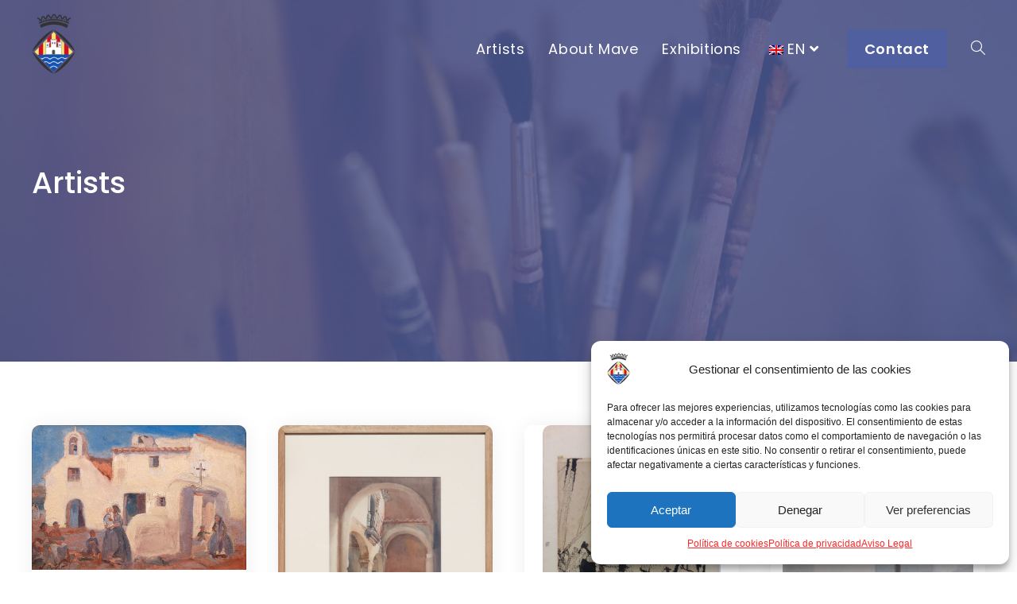

--- FILE ---
content_type: text/html; charset=UTF-8
request_url: https://mave.es/en/artistas/
body_size: 27153
content:
<!DOCTYPE html>
<html class="html" lang="en-GB">
<head>
	<meta charset="UTF-8">
	<link rel="profile" href="https://gmpg.org/xfn/11">

	<title>Artistas &#8211; Mave</title>
<meta name='robots' content='max-image-preview:large' />
<meta name="viewport" content="width=device-width, initial-scale=1"><link rel="alternate" type="application/rss+xml" title="Mave &raquo; Feed" href="https://mave.es/en/feed/" />
<link rel="alternate" type="application/rss+xml" title="Mave &raquo; Comments Feed" href="https://mave.es/en/comments/feed/" />
<link rel="alternate" title="oEmbed (JSON)" type="application/json+oembed" href="https://mave.es/en/wp-json/oembed/1.0/embed?url=https%3A%2F%2Fmave.es%2Fen%2Fartistas%2F" />
<link rel="alternate" title="oEmbed (XML)" type="text/xml+oembed" href="https://mave.es/en/wp-json/oembed/1.0/embed?url=https%3A%2F%2Fmave.es%2Fen%2Fartistas%2F&#038;format=xml" />
<style id='wp-img-auto-sizes-contain-inline-css'>
img:is([sizes=auto i],[sizes^="auto," i]){contain-intrinsic-size:3000px 1500px}
/*# sourceURL=wp-img-auto-sizes-contain-inline-css */
</style>
<style id='wp-emoji-styles-inline-css'>

	img.wp-smiley, img.emoji {
		display: inline !important;
		border: none !important;
		box-shadow: none !important;
		height: 1em !important;
		width: 1em !important;
		margin: 0 0.07em !important;
		vertical-align: -0.1em !important;
		background: none !important;
		padding: 0 !important;
	}
/*# sourceURL=wp-emoji-styles-inline-css */
</style>
<link rel='stylesheet' id='wp-block-library-css' href='https://mave.es/wp-includes/css/dist/block-library/style.min.css?ver=6.9' media='all' />
<style id='global-styles-inline-css'>
:root{--wp--preset--aspect-ratio--square: 1;--wp--preset--aspect-ratio--4-3: 4/3;--wp--preset--aspect-ratio--3-4: 3/4;--wp--preset--aspect-ratio--3-2: 3/2;--wp--preset--aspect-ratio--2-3: 2/3;--wp--preset--aspect-ratio--16-9: 16/9;--wp--preset--aspect-ratio--9-16: 9/16;--wp--preset--color--black: #000000;--wp--preset--color--cyan-bluish-gray: #abb8c3;--wp--preset--color--white: #ffffff;--wp--preset--color--pale-pink: #f78da7;--wp--preset--color--vivid-red: #cf2e2e;--wp--preset--color--luminous-vivid-orange: #ff6900;--wp--preset--color--luminous-vivid-amber: #fcb900;--wp--preset--color--light-green-cyan: #7bdcb5;--wp--preset--color--vivid-green-cyan: #00d084;--wp--preset--color--pale-cyan-blue: #8ed1fc;--wp--preset--color--vivid-cyan-blue: #0693e3;--wp--preset--color--vivid-purple: #9b51e0;--wp--preset--gradient--vivid-cyan-blue-to-vivid-purple: linear-gradient(135deg,rgb(6,147,227) 0%,rgb(155,81,224) 100%);--wp--preset--gradient--light-green-cyan-to-vivid-green-cyan: linear-gradient(135deg,rgb(122,220,180) 0%,rgb(0,208,130) 100%);--wp--preset--gradient--luminous-vivid-amber-to-luminous-vivid-orange: linear-gradient(135deg,rgb(252,185,0) 0%,rgb(255,105,0) 100%);--wp--preset--gradient--luminous-vivid-orange-to-vivid-red: linear-gradient(135deg,rgb(255,105,0) 0%,rgb(207,46,46) 100%);--wp--preset--gradient--very-light-gray-to-cyan-bluish-gray: linear-gradient(135deg,rgb(238,238,238) 0%,rgb(169,184,195) 100%);--wp--preset--gradient--cool-to-warm-spectrum: linear-gradient(135deg,rgb(74,234,220) 0%,rgb(151,120,209) 20%,rgb(207,42,186) 40%,rgb(238,44,130) 60%,rgb(251,105,98) 80%,rgb(254,248,76) 100%);--wp--preset--gradient--blush-light-purple: linear-gradient(135deg,rgb(255,206,236) 0%,rgb(152,150,240) 100%);--wp--preset--gradient--blush-bordeaux: linear-gradient(135deg,rgb(254,205,165) 0%,rgb(254,45,45) 50%,rgb(107,0,62) 100%);--wp--preset--gradient--luminous-dusk: linear-gradient(135deg,rgb(255,203,112) 0%,rgb(199,81,192) 50%,rgb(65,88,208) 100%);--wp--preset--gradient--pale-ocean: linear-gradient(135deg,rgb(255,245,203) 0%,rgb(182,227,212) 50%,rgb(51,167,181) 100%);--wp--preset--gradient--electric-grass: linear-gradient(135deg,rgb(202,248,128) 0%,rgb(113,206,126) 100%);--wp--preset--gradient--midnight: linear-gradient(135deg,rgb(2,3,129) 0%,rgb(40,116,252) 100%);--wp--preset--font-size--small: 13px;--wp--preset--font-size--medium: 20px;--wp--preset--font-size--large: 36px;--wp--preset--font-size--x-large: 42px;--wp--preset--spacing--20: 0.44rem;--wp--preset--spacing--30: 0.67rem;--wp--preset--spacing--40: 1rem;--wp--preset--spacing--50: 1.5rem;--wp--preset--spacing--60: 2.25rem;--wp--preset--spacing--70: 3.38rem;--wp--preset--spacing--80: 5.06rem;--wp--preset--shadow--natural: 6px 6px 9px rgba(0, 0, 0, 0.2);--wp--preset--shadow--deep: 12px 12px 50px rgba(0, 0, 0, 0.4);--wp--preset--shadow--sharp: 6px 6px 0px rgba(0, 0, 0, 0.2);--wp--preset--shadow--outlined: 6px 6px 0px -3px rgb(255, 255, 255), 6px 6px rgb(0, 0, 0);--wp--preset--shadow--crisp: 6px 6px 0px rgb(0, 0, 0);}:where(.is-layout-flex){gap: 0.5em;}:where(.is-layout-grid){gap: 0.5em;}body .is-layout-flex{display: flex;}.is-layout-flex{flex-wrap: wrap;align-items: center;}.is-layout-flex > :is(*, div){margin: 0;}body .is-layout-grid{display: grid;}.is-layout-grid > :is(*, div){margin: 0;}:where(.wp-block-columns.is-layout-flex){gap: 2em;}:where(.wp-block-columns.is-layout-grid){gap: 2em;}:where(.wp-block-post-template.is-layout-flex){gap: 1.25em;}:where(.wp-block-post-template.is-layout-grid){gap: 1.25em;}.has-black-color{color: var(--wp--preset--color--black) !important;}.has-cyan-bluish-gray-color{color: var(--wp--preset--color--cyan-bluish-gray) !important;}.has-white-color{color: var(--wp--preset--color--white) !important;}.has-pale-pink-color{color: var(--wp--preset--color--pale-pink) !important;}.has-vivid-red-color{color: var(--wp--preset--color--vivid-red) !important;}.has-luminous-vivid-orange-color{color: var(--wp--preset--color--luminous-vivid-orange) !important;}.has-luminous-vivid-amber-color{color: var(--wp--preset--color--luminous-vivid-amber) !important;}.has-light-green-cyan-color{color: var(--wp--preset--color--light-green-cyan) !important;}.has-vivid-green-cyan-color{color: var(--wp--preset--color--vivid-green-cyan) !important;}.has-pale-cyan-blue-color{color: var(--wp--preset--color--pale-cyan-blue) !important;}.has-vivid-cyan-blue-color{color: var(--wp--preset--color--vivid-cyan-blue) !important;}.has-vivid-purple-color{color: var(--wp--preset--color--vivid-purple) !important;}.has-black-background-color{background-color: var(--wp--preset--color--black) !important;}.has-cyan-bluish-gray-background-color{background-color: var(--wp--preset--color--cyan-bluish-gray) !important;}.has-white-background-color{background-color: var(--wp--preset--color--white) !important;}.has-pale-pink-background-color{background-color: var(--wp--preset--color--pale-pink) !important;}.has-vivid-red-background-color{background-color: var(--wp--preset--color--vivid-red) !important;}.has-luminous-vivid-orange-background-color{background-color: var(--wp--preset--color--luminous-vivid-orange) !important;}.has-luminous-vivid-amber-background-color{background-color: var(--wp--preset--color--luminous-vivid-amber) !important;}.has-light-green-cyan-background-color{background-color: var(--wp--preset--color--light-green-cyan) !important;}.has-vivid-green-cyan-background-color{background-color: var(--wp--preset--color--vivid-green-cyan) !important;}.has-pale-cyan-blue-background-color{background-color: var(--wp--preset--color--pale-cyan-blue) !important;}.has-vivid-cyan-blue-background-color{background-color: var(--wp--preset--color--vivid-cyan-blue) !important;}.has-vivid-purple-background-color{background-color: var(--wp--preset--color--vivid-purple) !important;}.has-black-border-color{border-color: var(--wp--preset--color--black) !important;}.has-cyan-bluish-gray-border-color{border-color: var(--wp--preset--color--cyan-bluish-gray) !important;}.has-white-border-color{border-color: var(--wp--preset--color--white) !important;}.has-pale-pink-border-color{border-color: var(--wp--preset--color--pale-pink) !important;}.has-vivid-red-border-color{border-color: var(--wp--preset--color--vivid-red) !important;}.has-luminous-vivid-orange-border-color{border-color: var(--wp--preset--color--luminous-vivid-orange) !important;}.has-luminous-vivid-amber-border-color{border-color: var(--wp--preset--color--luminous-vivid-amber) !important;}.has-light-green-cyan-border-color{border-color: var(--wp--preset--color--light-green-cyan) !important;}.has-vivid-green-cyan-border-color{border-color: var(--wp--preset--color--vivid-green-cyan) !important;}.has-pale-cyan-blue-border-color{border-color: var(--wp--preset--color--pale-cyan-blue) !important;}.has-vivid-cyan-blue-border-color{border-color: var(--wp--preset--color--vivid-cyan-blue) !important;}.has-vivid-purple-border-color{border-color: var(--wp--preset--color--vivid-purple) !important;}.has-vivid-cyan-blue-to-vivid-purple-gradient-background{background: var(--wp--preset--gradient--vivid-cyan-blue-to-vivid-purple) !important;}.has-light-green-cyan-to-vivid-green-cyan-gradient-background{background: var(--wp--preset--gradient--light-green-cyan-to-vivid-green-cyan) !important;}.has-luminous-vivid-amber-to-luminous-vivid-orange-gradient-background{background: var(--wp--preset--gradient--luminous-vivid-amber-to-luminous-vivid-orange) !important;}.has-luminous-vivid-orange-to-vivid-red-gradient-background{background: var(--wp--preset--gradient--luminous-vivid-orange-to-vivid-red) !important;}.has-very-light-gray-to-cyan-bluish-gray-gradient-background{background: var(--wp--preset--gradient--very-light-gray-to-cyan-bluish-gray) !important;}.has-cool-to-warm-spectrum-gradient-background{background: var(--wp--preset--gradient--cool-to-warm-spectrum) !important;}.has-blush-light-purple-gradient-background{background: var(--wp--preset--gradient--blush-light-purple) !important;}.has-blush-bordeaux-gradient-background{background: var(--wp--preset--gradient--blush-bordeaux) !important;}.has-luminous-dusk-gradient-background{background: var(--wp--preset--gradient--luminous-dusk) !important;}.has-pale-ocean-gradient-background{background: var(--wp--preset--gradient--pale-ocean) !important;}.has-electric-grass-gradient-background{background: var(--wp--preset--gradient--electric-grass) !important;}.has-midnight-gradient-background{background: var(--wp--preset--gradient--midnight) !important;}.has-small-font-size{font-size: var(--wp--preset--font-size--small) !important;}.has-medium-font-size{font-size: var(--wp--preset--font-size--medium) !important;}.has-large-font-size{font-size: var(--wp--preset--font-size--large) !important;}.has-x-large-font-size{font-size: var(--wp--preset--font-size--x-large) !important;}
/*# sourceURL=global-styles-inline-css */
</style>

<style id='classic-theme-styles-inline-css'>
/*! This file is auto-generated */
.wp-block-button__link{color:#fff;background-color:#32373c;border-radius:9999px;box-shadow:none;text-decoration:none;padding:calc(.667em + 2px) calc(1.333em + 2px);font-size:1.125em}.wp-block-file__button{background:#32373c;color:#fff;text-decoration:none}
/*# sourceURL=/wp-includes/css/classic-themes.min.css */
</style>
<link rel='stylesheet' id='trp-language-switcher-style-css' href='https://mave.es/wp-content/plugins/translatepress-multilingual/assets/css/trp-language-switcher.css?ver=2.4.0' media='all' />
<link rel='stylesheet' id='cmplz-general-css' href='https://mave.es/wp-content/plugins/complianz-gdpr/assets/css/cookieblocker.min.css?ver=6.4.5' media='all' />
<link rel='stylesheet' id='font-awesome-css' href='https://mave.es/wp-content/themes/oceanwp/assets/fonts/fontawesome/css/all.min.css?ver=5.15.1' media='all' />
<link rel='stylesheet' id='simple-line-icons-css' href='https://mave.es/wp-content/themes/oceanwp/assets/css/third/simple-line-icons.min.css?ver=2.4.0' media='all' />
<link rel='stylesheet' id='oceanwp-style-css' href='https://mave.es/wp-content/themes/oceanwp/assets/css/style.min.css?ver=3.3.5' media='all' />
<link rel='stylesheet' id='oceanwp-google-font-poppins-css' href='https://mave.es/wp-content/uploads/oceanwp-webfonts-css/bdaf458f0dad8331a5096ae4a9d1112f.css?ver=6.9' media='all' />
<link rel='stylesheet' id='jet-elements-css' href='https://mave.es/wp-content/plugins/jet-elements/assets/css/jet-elements.css?ver=2.6.2' media='all' />
<link rel='stylesheet' id='jet-elements-skin-css' href='https://mave.es/wp-content/plugins/jet-elements/assets/css/jet-elements-skin.css?ver=2.6.2' media='all' />
<link rel='stylesheet' id='elementor-icons-css' href='https://mave.es/wp-content/plugins/elementor/assets/lib/eicons/css/elementor-icons.min.css?ver=5.18.0' media='all' />
<link rel='stylesheet' id='elementor-frontend-css' href='https://mave.es/wp-content/plugins/elementor/assets/css/frontend-lite.min.css?ver=3.11.5' media='all' />
<link rel='stylesheet' id='swiper-css' href='https://mave.es/wp-content/plugins/elementor/assets/lib/swiper/css/swiper.min.css?ver=5.3.6' media='all' />
<link rel='stylesheet' id='elementor-post-6-css' href='https://mave.es/wp-content/uploads/elementor/css/post-6.css?ver=1713998442' media='all' />
<link rel='stylesheet' id='elementor-pro-css' href='https://mave.es/wp-content/plugins/elementor-pro/assets/css/frontend-lite.min.css?ver=3.11.3' media='all' />
<link rel='stylesheet' id='elementor-global-css' href='https://mave.es/wp-content/uploads/elementor/css/global.css?ver=1713998443' media='all' />
<link rel='stylesheet' id='elementor-post-83-css' href='https://mave.es/wp-content/uploads/elementor/css/post-83.css?ver=1713999919' media='all' />
<link rel='stylesheet' id='elementor-post-358-css' href='https://mave.es/wp-content/uploads/elementor/css/post-358.css?ver=1713998443' media='all' />
<link rel='stylesheet' id='oe-widgets-style-css' href='https://mave.es/wp-content/plugins/ocean-extra/assets/css/widgets.css?ver=6.9' media='all' />
<link rel='stylesheet' id='google-fonts-1-css' href='https://fonts.googleapis.com/css?family=Roboto%3A100%2C100italic%2C200%2C200italic%2C300%2C300italic%2C400%2C400italic%2C500%2C500italic%2C600%2C600italic%2C700%2C700italic%2C800%2C800italic%2C900%2C900italic%7CRoboto+Slab%3A100%2C100italic%2C200%2C200italic%2C300%2C300italic%2C400%2C400italic%2C500%2C500italic%2C600%2C600italic%2C700%2C700italic%2C800%2C800italic%2C900%2C900italic%7CPoppins%3A100%2C100italic%2C200%2C200italic%2C300%2C300italic%2C400%2C400italic%2C500%2C500italic%2C600%2C600italic%2C700%2C700italic%2C800%2C800italic%2C900%2C900italic&#038;display=auto&#038;ver=6.9' media='all' />
<link rel="preconnect" href="https://fonts.gstatic.com/" crossorigin><script src="https://mave.es/wp-includes/js/jquery/jquery.min.js?ver=3.7.1" id="jquery-core-js"></script>
<script src="https://mave.es/wp-includes/js/jquery/jquery-migrate.min.js?ver=3.4.1" id="jquery-migrate-js"></script>
<link rel="https://api.w.org/" href="https://mave.es/en/wp-json/" /><link rel="alternate" title="JSON" type="application/json" href="https://mave.es/en/wp-json/wp/v2/pages/83" /><link rel="EditURI" type="application/rsd+xml" title="RSD" href="https://mave.es/xmlrpc.php?rsd" />
<meta name="generator" content="WordPress 6.9" />
<link rel="canonical" href="https://mave.es/en/artistas/" />
<link rel='shortlink' href='https://mave.es/en/?p=83' />
<link rel="alternate" hreflang="es-ES" href="https://mave.es/artistas/"/>
<link rel="alternate" hreflang="en-GB" href="https://mave.es/en/artistas/"/>
<link rel="alternate" hreflang="ca" href="https://mave.es/ca/artistas/"/>
<link rel="alternate" hreflang="es" href="https://mave.es/artistas/"/>
<link rel="alternate" hreflang="en" href="https://mave.es/en/artistas/"/>
<link rel="alternate" hreflang="x-default" href="https://mave.es/en/artistas/"/>
<style>.cmplz-hidden{display:none!important;}</style><meta name="generator" content="Elementor 3.11.5; features: e_dom_optimization, e_optimized_assets_loading, e_optimized_css_loading, a11y_improvements, additional_custom_breakpoints; settings: css_print_method-external, google_font-enabled, font_display-auto">
<link rel="icon" href="https://mave.es/wp-content/uploads/2022/07/cropped-Logo-Consell-Insular-Eivissa-32x32.png" sizes="32x32" />
<link rel="icon" href="https://mave.es/wp-content/uploads/2022/07/cropped-Logo-Consell-Insular-Eivissa-192x192.png" sizes="192x192" />
<link rel="apple-touch-icon" href="https://mave.es/wp-content/uploads/2022/07/cropped-Logo-Consell-Insular-Eivissa-180x180.png" />
<meta name="msapplication-TileImage" content="https://mave.es/wp-content/uploads/2022/07/cropped-Logo-Consell-Insular-Eivissa-270x270.png" />
		<style id="wp-custom-css">
			a:focus{outline:0 !important}/*** MARGEN LINEA INFERIOR ENLACE MENU ***/.dropdown-menu *{padding:7px 0 5px}/*** ANCHO MENU EN PC Y MOVIL ***/.container{max-width:100%}@media only screen and (max-width:959px){.container,body.content-full-screen .elementor-section-wrap>.elementor-section.elementor-section-boxed>.elementor-container{max-width:85%}}dropdown-menu,.dropdown-menu *{border-bottom-left-radius:10px;border-bottom-right-radius:10px}		</style>
		<!-- OceanWP CSS -->
<style type="text/css">
/* General CSS */a:hover,a.light:hover,.theme-heading .text::before,.theme-heading .text::after,#top-bar-content >a:hover,#top-bar-social li.oceanwp-email a:hover,#site-navigation-wrap .dropdown-menu >li >a:hover,#site-header.medium-header #medium-searchform button:hover,.oceanwp-mobile-menu-icon a:hover,.blog-entry.post .blog-entry-header .entry-title a:hover,.blog-entry.post .blog-entry-readmore a:hover,.blog-entry.thumbnail-entry .blog-entry-category a,ul.meta li a:hover,.dropcap,.single nav.post-navigation .nav-links .title,body .related-post-title a:hover,body #wp-calendar caption,body .contact-info-widget.default i,body .contact-info-widget.big-icons i,body .custom-links-widget .oceanwp-custom-links li a:hover,body .custom-links-widget .oceanwp-custom-links li a:hover:before,body .posts-thumbnails-widget li a:hover,body .social-widget li.oceanwp-email a:hover,.comment-author .comment-meta .comment-reply-link,#respond #cancel-comment-reply-link:hover,#footer-widgets .footer-box a:hover,#footer-bottom a:hover,#footer-bottom #footer-bottom-menu a:hover,.sidr a:hover,.sidr-class-dropdown-toggle:hover,.sidr-class-menu-item-has-children.active >a,.sidr-class-menu-item-has-children.active >a >.sidr-class-dropdown-toggle,input[type=checkbox]:checked:before{color:#505f9f}.single nav.post-navigation .nav-links .title .owp-icon use,.blog-entry.post .blog-entry-readmore a:hover .owp-icon use,body .contact-info-widget.default .owp-icon use,body .contact-info-widget.big-icons .owp-icon use{stroke:#505f9f}input[type="button"],input[type="reset"],input[type="submit"],button[type="submit"],.button,#site-navigation-wrap .dropdown-menu >li.btn >a >span,.thumbnail:hover i,.post-quote-content,.omw-modal .omw-close-modal,body .contact-info-widget.big-icons li:hover i,body div.wpforms-container-full .wpforms-form input[type=submit],body div.wpforms-container-full .wpforms-form button[type=submit],body div.wpforms-container-full .wpforms-form .wpforms-page-button{background-color:#505f9f}.thumbnail:hover .link-post-svg-icon{background-color:#505f9f}body .contact-info-widget.big-icons li:hover .owp-icon{background-color:#505f9f}.widget-title{border-color:#505f9f}blockquote{border-color:#505f9f}#searchform-dropdown{border-color:#505f9f}.dropdown-menu .sub-menu{border-color:#505f9f}.blog-entry.large-entry .blog-entry-readmore a:hover{border-color:#505f9f}.oceanwp-newsletter-form-wrap input[type="email"]:focus{border-color:#505f9f}.social-widget li.oceanwp-email a:hover{border-color:#505f9f}#respond #cancel-comment-reply-link:hover{border-color:#505f9f}body .contact-info-widget.big-icons li:hover i{border-color:#505f9f}#footer-widgets .oceanwp-newsletter-form-wrap input[type="email"]:focus{border-color:#505f9f}blockquote,.wp-block-quote{border-left-color:#505f9f}body .contact-info-widget.big-icons li:hover .owp-icon{border-color:#505f9f}input[type="button"]:hover,input[type="reset"]:hover,input[type="submit"]:hover,button[type="submit"]:hover,input[type="button"]:focus,input[type="reset"]:focus,input[type="submit"]:focus,button[type="submit"]:focus,.button:hover,.button:focus,#site-navigation-wrap .dropdown-menu >li.btn >a:hover >span,.post-quote-author,.omw-modal .omw-close-modal:hover,body div.wpforms-container-full .wpforms-form input[type=submit]:hover,body div.wpforms-container-full .wpforms-form button[type=submit]:hover,body div.wpforms-container-full .wpforms-form .wpforms-page-button:hover{background-color:#66709e}a{color:#505f9f}a .owp-icon use{stroke:#505f9f}a:hover{color:#505f9f}a:hover .owp-icon use{stroke:#505f9f}#scroll-top{font-size:20px}#scroll-top .owp-icon{width:20px;height:20px}#scroll-top{border-radius:25px}#scroll-top:hover{background-color:#505f9f}/* Header CSS */#site-logo #site-logo-inner,.oceanwp-social-menu .social-menu-inner,#site-header.full_screen-header .menu-bar-inner,.after-header-content .after-header-content-inner{height:110px}#site-navigation-wrap .dropdown-menu >li >a,.oceanwp-mobile-menu-icon a,.mobile-menu-close,.after-header-content-inner >a{line-height:110px}#site-header.has-header-media .overlay-header-media{background-color:rgba(0,0,0,0.5)}#site-logo #site-logo-inner a img,#site-header.center-header #site-navigation-wrap .middle-site-logo a img{max-width:55px}@media (max-width:768px){#site-logo #site-logo-inner a img,#site-header.center-header #site-navigation-wrap .middle-site-logo a img{max-width:40px}}@media (max-width:480px){#site-logo #site-logo-inner a img,#site-header.center-header #site-navigation-wrap .middle-site-logo a img{max-width:35px}}@media (max-width:480px){#site-header #site-logo #site-logo-inner a img,#site-header.center-header #site-navigation-wrap .middle-site-logo a img{max-height:75px}}#site-navigation-wrap .dropdown-menu >li >a,.oceanwp-mobile-menu-icon a,#searchform-header-replace-close{color:#ffffff}#site-navigation-wrap .dropdown-menu >li >a .owp-icon use,.oceanwp-mobile-menu-icon a .owp-icon use,#searchform-header-replace-close .owp-icon use{stroke:#ffffff}#site-navigation-wrap .dropdown-menu >li >a:hover,.oceanwp-mobile-menu-icon a:hover,#searchform-header-replace-close:hover{color:#1d1d1d}#site-navigation-wrap .dropdown-menu >li >a:hover .owp-icon use,.oceanwp-mobile-menu-icon a:hover .owp-icon use,#searchform-header-replace-close:hover .owp-icon use{stroke:#1d1d1d}.dropdown-menu .sub-menu,#searchform-dropdown,.current-shop-items-dropdown{border-color:#505f9f}#mobile-fullscreen{background-color:rgba(80,95,159,0.95)}body .sidr a,body .sidr-class-dropdown-toggle,#mobile-dropdown ul li a,#mobile-dropdown ul li a .dropdown-toggle,#mobile-fullscreen ul li a,#mobile-fullscreen .oceanwp-social-menu.simple-social ul li a{color:#ffffff}#mobile-fullscreen a.close .close-icon-inner,#mobile-fullscreen a.close .close-icon-inner::after{background-color:#ffffff}body .sidr a:hover,body .sidr-class-dropdown-toggle:hover,body .sidr-class-dropdown-toggle .fa,body .sidr-class-menu-item-has-children.active >a,body .sidr-class-menu-item-has-children.active >a >.sidr-class-dropdown-toggle,#mobile-dropdown ul li a:hover,#mobile-dropdown ul li a .dropdown-toggle:hover,#mobile-dropdown .menu-item-has-children.active >a,#mobile-dropdown .menu-item-has-children.active >a >.dropdown-toggle,#mobile-fullscreen ul li a:hover,#mobile-fullscreen .oceanwp-social-menu.simple-social ul li a:hover{color:#ffffff}#mobile-fullscreen a.close:hover .close-icon-inner,#mobile-fullscreen a.close:hover .close-icon-inner::after{background-color:#ffffff}body .sidr-class-mobile-searchform input,body .sidr-class-mobile-searchform input:focus,#mobile-dropdown #mobile-menu-search form input,#mobile-fullscreen #mobile-search input,#mobile-fullscreen #mobile-search label{color:#ffffff}body .sidr-class-mobile-searchform input,#mobile-dropdown #mobile-menu-search form input,#mobile-fullscreen #mobile-search input{border-color:#ffffff}/* Typography CSS */#site-navigation-wrap .dropdown-menu >li >a,#site-header.full_screen-header .fs-dropdown-menu >li >a,#site-header.top-header #site-navigation-wrap .dropdown-menu >li >a,#site-header.center-header #site-navigation-wrap .dropdown-menu >li >a,#site-header.medium-header #site-navigation-wrap .dropdown-menu >li >a,.oceanwp-mobile-menu-icon a{font-family:Poppins;font-weight:400;font-size:18px}
</style></head>

<body data-cmplz="1" class="wp-singular page-template page-template-elementor_header_footer page page-id-83 wp-custom-logo wp-embed-responsive wp-theme-oceanwp translatepress-en_GB oceanwp-theme fullscreen-mobile has-transparent-header no-header-border default-breakpoint content-full-width content-max-width page-header-disabled no-margins elementor-default elementor-template-full-width elementor-kit-6 elementor-page elementor-page-83" itemscope="itemscope" itemtype="https://schema.org/WebPage">

	
	
	<div id="outer-wrap" class="site clr">

		<a class="skip-link screen-reader-text" href="#main" data-no-translation="" data-trp-gettext="">Skip to content</a>

		
		<div id="wrap" class="clr">

			
				<div id="transparent-header-wrap" class="clr">
	
<header id="site-header" class="transparent-header clr" data-height="110" itemscope="itemscope" itemtype="https://schema.org/WPHeader" role="banner">

	
					
			<div id="site-header-inner" class="clr container">

				
				

<div id="site-logo" class="clr" itemscope itemtype="https://schema.org/Brand" >

	
	<div id="site-logo-inner" class="clr">

		<a href="https://mave.es/en/" class="custom-logo-link" rel="home"><img width="1200" height="1652" src="https://mave.es/wp-content/uploads/2022/07/Logo-Consell-Insular-Eivissa.png" class="custom-logo" alt="Mave" decoding="async" fetchpriority="high" srcset="https://mave.es/wp-content/uploads/2022/07/Logo-Consell-Insular-Eivissa.png 1200w, https://mave.es/wp-content/uploads/2022/07/Logo-Consell-Insular-Eivissa-218x300.png 218w, https://mave.es/wp-content/uploads/2022/07/Logo-Consell-Insular-Eivissa-744x1024.png 744w, https://mave.es/wp-content/uploads/2022/07/Logo-Consell-Insular-Eivissa-768x1057.png 768w, https://mave.es/wp-content/uploads/2022/07/Logo-Consell-Insular-Eivissa-1116x1536.png 1116w, https://mave.es/wp-content/uploads/2022/07/Logo-Consell-Insular-Eivissa-9x12.png 9w" sizes="(max-width: 1200px) 100vw, 1200px" /></a>
	</div><!-- #site-logo-inner -->

	
	
</div><!-- #site-logo -->

			<div id="site-navigation-wrap" class="clr">
			
			
			
			<nav id="site-navigation" class="navigation main-navigation clr" itemscope="itemscope" itemtype="https://schema.org/SiteNavigationElement" role="navigation" >

				<ul id="menu-principal" class="main-menu dropdown-menu sf-menu"><li id="menu-item-328" class="menu-item menu-item-type-post_type menu-item-object-page current-menu-item page_item page-item-83 current_page_item menu-item-328"><a href="https://mave.es/en/artistas/" class="menu-link"><span class="text-wrap">Artists</span></a></li><li id="menu-item-326" class="menu-item menu-item-type-post_type menu-item-object-page menu-item-326"><a href="https://mave.es/en/sobre-mave/" class="menu-link"><span class="text-wrap">About Mave</span></a></li><li id="menu-item-530" class="menu-item menu-item-type-post_type menu-item-object-page menu-item-530"><a href="https://mave.es/en/exposiciones/" class="menu-link"><span class="text-wrap">Exhibitions</span></a></li><li id="menu-item-329" class="trp-language-switcher-container menu-item menu-item-type-post_type menu-item-object-language_switcher menu-item-has-children current-language-menu-item dropdown menu-item-329"><a href="https://mave.es/en/artistas/" class="menu-link"><span class="text-wrap"><span data-no-translation><img class="trp-flag-image" src="https://mave.es/wp-content/plugins/translatepress-multilingual/assets/images/flags/en_GB.png" width="18" height="12" alt="en_GB" title="English"><span class="trp-ls-language-name">EN</span></span><i class="nav-arrow fa fa-angle-down" aria-hidden="true" role="img"></i></span></a>
<ul class="sub-menu">
	<li id="menu-item-331" class="trp-language-switcher-container menu-item menu-item-type-post_type menu-item-object-language_switcher menu-item-331"><a href="https://mave.es/ca/artistas/" class="menu-link"><span class="text-wrap"><span data-no-translation><img class="trp-flag-image" src="https://mave.es/wp-content/plugins/translatepress-multilingual/assets/images/flags/ca.png" width="18" height="12" alt="ca" title="Catalan"><span class="trp-ls-language-name">CA</span></span></span></a></li>	<li id="menu-item-332" class="trp-language-switcher-container menu-item menu-item-type-post_type menu-item-object-language_switcher menu-item-332"><a href="https://mave.es/artistas/" class="menu-link"><span class="text-wrap"><span data-no-translation><img class="trp-flag-image" src="https://mave.es/wp-content/plugins/translatepress-multilingual/assets/images/flags/es_ES.png" width="18" height="12" alt="es_ES" title="Spanish"><span class="trp-ls-language-name">ES</span></span></span></a></li></ul>
</li><li id="menu-item-325" class="btn menu-item menu-item-type-post_type menu-item-object-page menu-item-325"><a href="https://mave.es/en/contacto/" class="menu-link"><span class="text-wrap">Contact</span></a></li><li class="search-toggle-li" ><a href="javascript:void(0)" class="site-search-toggle search-dropdown-toggle" aria-label="Search website"><i class="icon-magnifier" aria-hidden="true" role="img"></i></a></li></ul>
<div id="searchform-dropdown" class="header-searchform-wrap clr" >
	
<form role="search" method="get" class="searchform" action="https://mave.es/en/" data-trp-original-action="https://mave.es/en/">
	<label for="ocean-search-form-1">
		<span class="screen-reader-text" data-no-translation="" data-trp-gettext="">Search this website</span>
		<input type="search" id="ocean-search-form-1" class="field" autocomplete="off" placeholder="Search" name="s" data-no-translation-placeholder="">
			</label>
	<input type="hidden" name="trp-form-language" value="en"/></form>
</div><!-- #searchform-dropdown -->

			</nav><!-- #site-navigation -->

			
			
					</div><!-- #site-navigation-wrap -->
			
		
	
				
	
	<div class="oceanwp-mobile-menu-icon clr mobile-right">

		
		
		
		<a href="#" class="mobile-menu"  aria-label="Mobile Menu" data-no-translation-aria-label="">
							<i class="fa fa-bars" aria-hidden="true"></i>
								<span class="oceanwp-text" data-no-translation="" data-trp-gettext="">Menu</span>
				<span class="oceanwp-close-text" data-no-translation="" data-trp-gettext="">Close</span>
						</a>

		
		
		
	</div><!-- #oceanwp-mobile-menu-navbar -->

	

			</div><!-- #site-header-inner -->

			
			
			
		
		
</header><!-- #site-header -->

	</div>
	
			
			<main id="main" class="site-main clr"  role="main">

						<div data-elementor-type="wp-page" data-elementor-id="83" class="elementor elementor-83">
									<section class="elementor-section elementor-top-section elementor-element elementor-element-33d99e10 elementor-section-stretched elementor-reverse-tablet elementor-reverse-mobile elementor-section-content-bottom elementor-section-boxed elementor-section-height-default elementor-section-height-default" data-id="33d99e10" data-element_type="section" data-settings="{&quot;stretch_section&quot;:&quot;section-stretched&quot;,&quot;background_background&quot;:&quot;classic&quot;,&quot;jet_parallax_layout_list&quot;:[]}">
							<div class="elementor-background-overlay"></div>
							<div class="elementor-container elementor-column-gap-no">
					<div class="elementor-column elementor-col-50 elementor-top-column elementor-element elementor-element-5f1623d4" data-id="5f1623d4" data-element_type="column">
			<div class="elementor-widget-wrap elementor-element-populated">
								<div class="elementor-element elementor-element-9b5fca1 elementor-widget elementor-widget-heading" data-id="9b5fca1" data-element_type="widget" data-widget_type="heading.default">
				<div class="elementor-widget-container">
			<style>/*! elementor - v3.11.5 - 14-03-2023 */
.elementor-heading-title{padding:0;margin:0;line-height:1}.elementor-widget-heading .elementor-heading-title[class*=elementor-size-]>a{color:inherit;font-size:inherit;line-height:inherit}.elementor-widget-heading .elementor-heading-title.elementor-size-small{font-size:15px}.elementor-widget-heading .elementor-heading-title.elementor-size-medium{font-size:19px}.elementor-widget-heading .elementor-heading-title.elementor-size-large{font-size:29px}.elementor-widget-heading .elementor-heading-title.elementor-size-xl{font-size:39px}.elementor-widget-heading .elementor-heading-title.elementor-size-xxl{font-size:59px}</style><h2 class="elementor-heading-title elementor-size-default">Artists</h2>		</div>
				</div>
					</div>
		</div>
				<div class="elementor-column elementor-col-50 elementor-top-column elementor-element elementor-element-3589d936" data-id="3589d936" data-element_type="column">
			<div class="elementor-widget-wrap">
									</div>
		</div>
							</div>
		</section>
				<section class="elementor-section elementor-top-section elementor-element elementor-element-d5e8ca6 elementor-section-stretched elementor-section-boxed elementor-section-height-default elementor-section-height-default" data-id="d5e8ca6" data-element_type="section" data-settings="{&quot;stretch_section&quot;:&quot;section-stretched&quot;,&quot;jet_parallax_layout_list&quot;:[]}">
						<div class="elementor-container elementor-column-gap-default">
					<div class="elementor-column elementor-col-25 elementor-top-column elementor-element elementor-element-ffd305f" data-id="ffd305f" data-element_type="column">
			<div class="elementor-widget-wrap elementor-element-populated">
								<div class="elementor-element elementor-element-07c24b5 elementor-widget elementor-widget-image" data-id="07c24b5" data-element_type="widget" data-widget_type="image.default">
				<div class="elementor-widget-container">
			<style>/*! elementor - v3.11.5 - 14-03-2023 */
.elementor-widget-image{text-align:center}.elementor-widget-image a{display:inline-block}.elementor-widget-image a img[src$=".svg"]{width:48px}.elementor-widget-image img{vertical-align:middle;display:inline-block}</style>												<img decoding="async" width="1024" height="691" src="https://mave.es/wp-content/uploads/2023/02/1-Esglesia-de-Sant-Francesc-1024x691.png" class="attachment-large size-large wp-image-3178" alt="" srcset="https://mave.es/wp-content/uploads/2023/02/1-Esglesia-de-Sant-Francesc-1024x691.png 1024w, https://mave.es/wp-content/uploads/2023/02/1-Esglesia-de-Sant-Francesc-300x203.png 300w, https://mave.es/wp-content/uploads/2023/02/1-Esglesia-de-Sant-Francesc-768x518.png 768w, https://mave.es/wp-content/uploads/2023/02/1-Esglesia-de-Sant-Francesc-1536x1037.png 1536w, https://mave.es/wp-content/uploads/2023/02/1-Esglesia-de-Sant-Francesc-2048x1382.png 2048w, https://mave.es/wp-content/uploads/2023/02/1-Esglesia-de-Sant-Francesc-18x12.png 18w" sizes="(max-width: 1024px) 100vw, 1024px" />															</div>
				</div>
				<div class="elementor-element elementor-element-53c3feb elementor-widget elementor-widget-heading" data-id="53c3feb" data-element_type="widget" data-widget_type="heading.default">
				<div class="elementor-widget-container">
			<h2 class="elementor-heading-title elementor-size-default">Narcís Puget Viñas</h2>		</div>
				</div>
				<div class="elementor-element elementor-element-b627a83 elementor-align-left elementor-tablet-align-justify elementor-mobile-align-justify elementor-widget elementor-widget-button" data-id="b627a83" data-element_type="widget" data-widget_type="button.default">
				<div class="elementor-widget-container">
					<div class="elementor-button-wrapper">
			<a href="https://mave.es/en/autor-narcis-puget-vinas/" class="elementor-button-link elementor-button elementor-size-sm" role="button">
						<span class="elementor-button-content-wrapper">
						<span class="elementor-button-text">More Information</span>
		</span>
					</a>
		</div>
				</div>
				</div>
					</div>
		</div>
				<div class="elementor-column elementor-col-25 elementor-top-column elementor-element elementor-element-5768e00" data-id="5768e00" data-element_type="column">
			<div class="elementor-widget-wrap elementor-element-populated">
								<div class="elementor-element elementor-element-be0d5f4 elementor-widget elementor-widget-image" data-id="be0d5f4" data-element_type="widget" data-widget_type="image.default">
				<div class="elementor-widget-container">
															<img decoding="async" width="841" height="1024" src="https://mave.es/wp-content/uploads/2023/02/1-Pati-darmes-amb-pagesa-endolada-841x1024.jpg" class="attachment-large size-large wp-image-3165" alt="" srcset="https://mave.es/wp-content/uploads/2023/02/1-Pati-darmes-amb-pagesa-endolada-841x1024.jpg 841w, https://mave.es/wp-content/uploads/2023/02/1-Pati-darmes-amb-pagesa-endolada-246x300.jpg 246w, https://mave.es/wp-content/uploads/2023/02/1-Pati-darmes-amb-pagesa-endolada-768x935.jpg 768w, https://mave.es/wp-content/uploads/2023/02/1-Pati-darmes-amb-pagesa-endolada-10x12.jpg 10w, https://mave.es/wp-content/uploads/2023/02/1-Pati-darmes-amb-pagesa-endolada.jpg 1232w" sizes="(max-width: 841px) 100vw, 841px" />															</div>
				</div>
				<div class="elementor-element elementor-element-9d91f6e elementor-widget elementor-widget-heading" data-id="9d91f6e" data-element_type="widget" data-widget_type="heading.default">
				<div class="elementor-widget-container">
			<h2 class="elementor-heading-title elementor-size-default">Narcís Puget Riquer</h2>		</div>
				</div>
				<div class="elementor-element elementor-element-f8d9e9b elementor-align-left elementor-tablet-align-justify elementor-mobile-align-justify elementor-widget elementor-widget-button" data-id="f8d9e9b" data-element_type="widget" data-widget_type="button.default">
				<div class="elementor-widget-container">
					<div class="elementor-button-wrapper">
			<a href="https://mave.es/en/autor-narcis-puget-riquer/" class="elementor-button-link elementor-button elementor-size-sm" role="button">
						<span class="elementor-button-content-wrapper">
						<span class="elementor-button-text">More Information</span>
		</span>
					</a>
		</div>
				</div>
				</div>
					</div>
		</div>
				<div class="elementor-column elementor-col-25 elementor-top-column elementor-element elementor-element-5c592a3" data-id="5c592a3" data-element_type="column">
			<div class="elementor-widget-wrap elementor-element-populated">
								<div class="elementor-element elementor-element-36b071b elementor-widget elementor-widget-image" data-id="36b071b" data-element_type="widget" data-widget_type="image.default">
				<div class="elementor-widget-container">
															<img decoding="async" width="583" height="860" src="https://mave.es/wp-content/uploads/2022/10/43-Escena-XXI.jpg" class="attachment-large size-large wp-image-1418" alt="" srcset="https://mave.es/wp-content/uploads/2022/10/43-Escena-XXI.jpg 583w, https://mave.es/wp-content/uploads/2022/10/43-Escena-XXI-203x300.jpg 203w, https://mave.es/wp-content/uploads/2022/10/43-Escena-XXI-8x12.jpg 8w" sizes="(max-width: 583px) 100vw, 583px" />															</div>
				</div>
				<div class="elementor-element elementor-element-a27fed9 elementor-widget elementor-widget-heading" data-id="a27fed9" data-element_type="widget" data-widget_type="heading.default">
				<div class="elementor-widget-container">
			<h2 class="elementor-heading-title elementor-size-default">Antoni Marí Ribas, <i>Portmany</i></h2>		</div>
				</div>
				<div class="elementor-element elementor-element-58bbc59 elementor-align-left elementor-tablet-align-justify elementor-mobile-align-justify elementor-widget elementor-widget-button" data-id="58bbc59" data-element_type="widget" data-widget_type="button.default">
				<div class="elementor-widget-container">
					<div class="elementor-button-wrapper">
			<a href="https://mave.es/en/autor-antoni-mari-ribas-portmany/" class="elementor-button-link elementor-button elementor-size-sm" role="button">
						<span class="elementor-button-content-wrapper">
						<span class="elementor-button-text">More Information</span>
		</span>
					</a>
		</div>
				</div>
				</div>
					</div>
		</div>
				<div class="elementor-column elementor-col-25 elementor-top-column elementor-element elementor-element-fda340f" data-id="fda340f" data-element_type="column">
			<div class="elementor-widget-wrap elementor-element-populated">
								<div class="elementor-element elementor-element-4b18749 elementor-widget elementor-widget-image" data-id="4b18749" data-element_type="widget" data-widget_type="image.default">
				<div class="elementor-widget-container">
															<img loading="lazy" decoding="async" width="457" height="626" src="https://mave.es/wp-content/uploads/2022/10/1-Dalt-Vila.jpg" class="attachment-large size-large wp-image-1488" alt="" srcset="https://mave.es/wp-content/uploads/2022/10/1-Dalt-Vila.jpg 457w, https://mave.es/wp-content/uploads/2022/10/1-Dalt-Vila-219x300.jpg 219w, https://mave.es/wp-content/uploads/2022/10/1-Dalt-Vila-9x12.jpg 9w" sizes="auto, (max-width: 457px) 100vw, 457px" />															</div>
				</div>
				<div class="elementor-element elementor-element-6c695db elementor-widget elementor-widget-heading" data-id="6c695db" data-element_type="widget" data-widget_type="heading.default">
				<div class="elementor-widget-container">
			<h2 class="elementor-heading-title elementor-size-default">Vicent Ferrer Guasch</h2>		</div>
				</div>
				<div class="elementor-element elementor-element-19465a7 elementor-align-left elementor-tablet-align-justify elementor-mobile-align-justify elementor-widget elementor-widget-button" data-id="19465a7" data-element_type="widget" data-widget_type="button.default">
				<div class="elementor-widget-container">
					<div class="elementor-button-wrapper">
			<a href="https://mave.es/en/autor-ferrer-guasch/" class="elementor-button-link elementor-button elementor-size-sm" role="button">
						<span class="elementor-button-content-wrapper">
						<span class="elementor-button-text">More Information</span>
		</span>
					</a>
		</div>
				</div>
				</div>
					</div>
		</div>
							</div>
		</section>
				<section class="elementor-section elementor-top-section elementor-element elementor-element-04da8de elementor-section-stretched elementor-section-boxed elementor-section-height-default elementor-section-height-default" data-id="04da8de" data-element_type="section" data-settings="{&quot;stretch_section&quot;:&quot;section-stretched&quot;,&quot;jet_parallax_layout_list&quot;:[]}">
						<div class="elementor-container elementor-column-gap-default">
					<div class="elementor-column elementor-col-25 elementor-top-column elementor-element elementor-element-dcd317d" data-id="dcd317d" data-element_type="column">
			<div class="elementor-widget-wrap elementor-element-populated">
								<div class="elementor-element elementor-element-58947b0 elementor-widget elementor-widget-image" data-id="58947b0" data-element_type="widget" data-widget_type="image.default">
				<div class="elementor-widget-container">
															<img loading="lazy" decoding="async" width="1024" height="745" src="https://mave.es/wp-content/uploads/2022/11/1-Esglesia-de-Sant-Llorenc-1024x745.jpg" class="attachment-large size-large wp-image-1893" alt="" srcset="https://mave.es/wp-content/uploads/2022/11/1-Esglesia-de-Sant-Llorenc-1024x745.jpg 1024w, https://mave.es/wp-content/uploads/2022/11/1-Esglesia-de-Sant-Llorenc-300x218.jpg 300w, https://mave.es/wp-content/uploads/2022/11/1-Esglesia-de-Sant-Llorenc-768x559.jpg 768w, https://mave.es/wp-content/uploads/2022/11/1-Esglesia-de-Sant-Llorenc-16x12.jpg 16w, https://mave.es/wp-content/uploads/2022/11/1-Esglesia-de-Sant-Llorenc.jpg 1500w" sizes="auto, (max-width: 1024px) 100vw, 1024px" />															</div>
				</div>
				<div class="elementor-element elementor-element-53d4d9a elementor-widget elementor-widget-heading" data-id="53d4d9a" data-element_type="widget" data-widget_type="heading.default">
				<div class="elementor-widget-container">
			<h2 class="elementor-heading-title elementor-size-default">Antoni Pomar Juan</h2>		</div>
				</div>
				<div class="elementor-element elementor-element-6e4200c elementor-align-left elementor-tablet-align-justify elementor-mobile-align-justify elementor-widget elementor-widget-button" data-id="6e4200c" data-element_type="widget" data-widget_type="button.default">
				<div class="elementor-widget-container">
					<div class="elementor-button-wrapper">
			<a href="https://mave.es/en/autor-antoni-pomar-juan/" class="elementor-button-link elementor-button elementor-size-sm" role="button">
						<span class="elementor-button-content-wrapper">
						<span class="elementor-button-text">More Information</span>
		</span>
					</a>
		</div>
				</div>
				</div>
					</div>
		</div>
				<div class="elementor-column elementor-col-25 elementor-top-column elementor-element elementor-element-1d71ba4" data-id="1d71ba4" data-element_type="column">
			<div class="elementor-widget-wrap elementor-element-populated">
								<div class="elementor-element elementor-element-e51e6b2 elementor-widget elementor-widget-image" data-id="e51e6b2" data-element_type="widget" data-widget_type="image.default">
				<div class="elementor-widget-container">
															<img loading="lazy" decoding="async" width="637" height="494" src="https://mave.es/wp-content/uploads/2022/10/1-Paisatge.jpg" class="attachment-large size-large wp-image-1477" alt="" srcset="https://mave.es/wp-content/uploads/2022/10/1-Paisatge.jpg 637w, https://mave.es/wp-content/uploads/2022/10/1-Paisatge-300x233.jpg 300w, https://mave.es/wp-content/uploads/2022/10/1-Paisatge-15x12.jpg 15w" sizes="auto, (max-width: 637px) 100vw, 637px" />															</div>
				</div>
				<div class="elementor-element elementor-element-7d216d0 elementor-widget elementor-widget-heading" data-id="7d216d0" data-element_type="widget" data-widget_type="heading.default">
				<div class="elementor-widget-container">
			<h2 class="elementor-heading-title elementor-size-default">Erwin Broner</h2>		</div>
				</div>
				<div class="elementor-element elementor-element-b6aa065 elementor-align-left elementor-tablet-align-justify elementor-mobile-align-justify elementor-widget elementor-widget-button" data-id="b6aa065" data-element_type="widget" data-widget_type="button.default">
				<div class="elementor-widget-container">
					<div class="elementor-button-wrapper">
			<a href="https://mave.es/en/autor-erwin-broner/" class="elementor-button-link elementor-button elementor-size-sm" role="button">
						<span class="elementor-button-content-wrapper">
						<span class="elementor-button-text">More Information</span>
		</span>
					</a>
		</div>
				</div>
				</div>
					</div>
		</div>
				<div class="elementor-column elementor-col-25 elementor-top-column elementor-element elementor-element-0b802d8" data-id="0b802d8" data-element_type="column">
			<div class="elementor-widget-wrap elementor-element-populated">
								<div class="elementor-element elementor-element-3ed08d0 elementor-widget elementor-widget-image" data-id="3ed08d0" data-element_type="widget" data-widget_type="image.default">
				<div class="elementor-widget-container">
															<img loading="lazy" decoding="async" width="931" height="329" src="https://mave.es/wp-content/uploads/2022/11/1-Pensament-continu.jpg" class="attachment-large size-large wp-image-1613" alt="" srcset="https://mave.es/wp-content/uploads/2022/11/1-Pensament-continu.jpg 931w, https://mave.es/wp-content/uploads/2022/11/1-Pensament-continu-300x106.jpg 300w, https://mave.es/wp-content/uploads/2022/11/1-Pensament-continu-768x271.jpg 768w, https://mave.es/wp-content/uploads/2022/11/1-Pensament-continu-18x6.jpg 18w" sizes="auto, (max-width: 931px) 100vw, 931px" />															</div>
				</div>
				<div class="elementor-element elementor-element-4d35b8f elementor-widget elementor-widget-heading" data-id="4d35b8f" data-element_type="widget" data-widget_type="heading.default">
				<div class="elementor-widget-container">
			<h2 class="elementor-heading-title elementor-size-default">Will Faber</h2>		</div>
				</div>
				<div class="elementor-element elementor-element-67e8442 elementor-align-left elementor-tablet-align-justify elementor-mobile-align-justify elementor-widget elementor-widget-button" data-id="67e8442" data-element_type="widget" data-widget_type="button.default">
				<div class="elementor-widget-container">
					<div class="elementor-button-wrapper">
			<a href="https://mave.es/en/autor-will-faber/" class="elementor-button-link elementor-button elementor-size-sm" role="button">
						<span class="elementor-button-content-wrapper">
						<span class="elementor-button-text">More Information</span>
		</span>
					</a>
		</div>
				</div>
				</div>
					</div>
		</div>
				<div class="elementor-column elementor-col-25 elementor-top-column elementor-element elementor-element-336e403" data-id="336e403" data-element_type="column">
			<div class="elementor-widget-wrap elementor-element-populated">
								<div class="elementor-element elementor-element-3aec52d elementor-widget elementor-widget-image" data-id="3aec52d" data-element_type="widget" data-widget_type="image.default">
				<div class="elementor-widget-container">
															<img loading="lazy" decoding="async" width="768" height="1024" src="https://mave.es/wp-content/uploads/2022/10/3-Imitacio-Picasso.jpg" class="attachment-large size-large wp-image-1453" alt="" srcset="https://mave.es/wp-content/uploads/2022/10/3-Imitacio-Picasso.jpg 769w, https://mave.es/wp-content/uploads/2022/10/3-Imitacio-Picasso-225x300.jpg 225w, https://mave.es/wp-content/uploads/2022/10/3-Imitacio-Picasso-9x12.jpg 9w" sizes="auto, (max-width: 768px) 100vw, 768px" />															</div>
				</div>
				<div class="elementor-element elementor-element-be55016 elementor-widget elementor-widget-heading" data-id="be55016" data-element_type="widget" data-widget_type="heading.default">
				<div class="elementor-widget-container">
			<h2 class="elementor-heading-title elementor-size-default">Elmyr d'Hory</h2>		</div>
				</div>
				<div class="elementor-element elementor-element-9d7aaa3 elementor-align-left elementor-tablet-align-justify elementor-mobile-align-justify elementor-widget elementor-widget-button" data-id="9d7aaa3" data-element_type="widget" data-widget_type="button.default">
				<div class="elementor-widget-container">
					<div class="elementor-button-wrapper">
			<a href="https://mave.es/en/autor-elmyr-dhory/" class="elementor-button-link elementor-button elementor-size-sm" role="button">
						<span class="elementor-button-content-wrapper">
						<span class="elementor-button-text">More Information</span>
		</span>
					</a>
		</div>
				</div>
				</div>
					</div>
		</div>
							</div>
		</section>
				<section class="elementor-section elementor-top-section elementor-element elementor-element-eec91bf elementor-section-stretched elementor-section-boxed elementor-section-height-default elementor-section-height-default" data-id="eec91bf" data-element_type="section" data-settings="{&quot;stretch_section&quot;:&quot;section-stretched&quot;,&quot;jet_parallax_layout_list&quot;:[]}">
						<div class="elementor-container elementor-column-gap-default">
					<div class="elementor-column elementor-col-25 elementor-top-column elementor-element elementor-element-0e442f8" data-id="0e442f8" data-element_type="column">
			<div class="elementor-widget-wrap elementor-element-populated">
								<div class="elementor-element elementor-element-2e5eb59 elementor-widget elementor-widget-image" data-id="2e5eb59" data-element_type="widget" data-widget_type="image.default">
				<div class="elementor-widget-container">
															<img loading="lazy" decoding="async" width="1024" height="992" src="https://mave.es/wp-content/uploads/2022/12/1-Banyista-1024x992.jpg" class="attachment-large size-large wp-image-2859" alt="" srcset="https://mave.es/wp-content/uploads/2022/12/1-Banyista-1024x992.jpg 1024w, https://mave.es/wp-content/uploads/2022/12/1-Banyista-300x291.jpg 300w, https://mave.es/wp-content/uploads/2022/12/1-Banyista-768x744.jpg 768w, https://mave.es/wp-content/uploads/2022/12/1-Banyista-12x12.jpg 12w, https://mave.es/wp-content/uploads/2022/12/1-Banyista.jpg 1500w" sizes="auto, (max-width: 1024px) 100vw, 1024px" />															</div>
				</div>
				<div class="elementor-element elementor-element-d14563e elementor-widget elementor-widget-heading" data-id="d14563e" data-element_type="widget" data-widget_type="heading.default">
				<div class="elementor-widget-container">
			<h2 class="elementor-heading-title elementor-size-default">Laureà Barrau i Buñol</h2>		</div>
				</div>
				<div class="elementor-element elementor-element-dee26c4 elementor-align-left elementor-tablet-align-justify elementor-mobile-align-justify elementor-widget elementor-widget-button" data-id="dee26c4" data-element_type="widget" data-widget_type="button.default">
				<div class="elementor-widget-container">
					<div class="elementor-button-wrapper">
			<a href="https://mave.es/en/autor-laurea-barrau-i-bunol/" class="elementor-button-link elementor-button elementor-size-sm" role="button">
						<span class="elementor-button-content-wrapper">
						<span class="elementor-button-text">More Information</span>
		</span>
					</a>
		</div>
				</div>
				</div>
					</div>
		</div>
				<div class="elementor-column elementor-col-25 elementor-top-column elementor-element elementor-element-abb9941" data-id="abb9941" data-element_type="column">
			<div class="elementor-widget-wrap elementor-element-populated">
								<div class="elementor-element elementor-element-9998b1d elementor-widget elementor-widget-image" data-id="9998b1d" data-element_type="widget" data-widget_type="image.default">
				<div class="elementor-widget-container">
															<img loading="lazy" decoding="async" width="735" height="1024" src="https://mave.es/wp-content/uploads/2023/02/1-Retrat-de-dona-Guadalupe-Tur-735x1024.jpg" class="attachment-large size-large wp-image-3154" alt="" srcset="https://mave.es/wp-content/uploads/2023/02/1-Retrat-de-dona-Guadalupe-Tur-735x1024.jpg 735w, https://mave.es/wp-content/uploads/2023/02/1-Retrat-de-dona-Guadalupe-Tur-215x300.jpg 215w, https://mave.es/wp-content/uploads/2023/02/1-Retrat-de-dona-Guadalupe-Tur-768x1071.jpg 768w, https://mave.es/wp-content/uploads/2023/02/1-Retrat-de-dona-Guadalupe-Tur-9x12.jpg 9w, https://mave.es/wp-content/uploads/2023/02/1-Retrat-de-dona-Guadalupe-Tur.jpg 1076w" sizes="auto, (max-width: 735px) 100vw, 735px" />															</div>
				</div>
				<div class="elementor-element elementor-element-7a0e489 elementor-widget elementor-widget-heading" data-id="7a0e489" data-element_type="widget" data-widget_type="heading.default">
				<div class="elementor-widget-container">
			<h2 class="elementor-heading-title elementor-size-default">Mariano Tur de Montis</h2>		</div>
				</div>
				<div class="elementor-element elementor-element-aede929 elementor-align-left elementor-tablet-align-justify elementor-mobile-align-justify elementor-widget elementor-widget-button" data-id="aede929" data-element_type="widget" data-widget_type="button.default">
				<div class="elementor-widget-container">
					<div class="elementor-button-wrapper">
			<a href="https://mave.es/en/autor-marianotur-de-montis/" class="elementor-button-link elementor-button elementor-size-sm" role="button">
						<span class="elementor-button-content-wrapper">
						<span class="elementor-button-text">More Information</span>
		</span>
					</a>
		</div>
				</div>
				</div>
					</div>
		</div>
				<div class="elementor-column elementor-col-25 elementor-top-column elementor-element elementor-element-c87c5e3" data-id="c87c5e3" data-element_type="column">
			<div class="elementor-widget-wrap elementor-element-populated">
								<div class="elementor-element elementor-element-4c88705 elementor-widget elementor-widget-image" data-id="4c88705" data-element_type="widget" data-widget_type="image.default">
				<div class="elementor-widget-container">
															<img loading="lazy" decoding="async" width="342" height="508" src="https://mave.es/wp-content/uploads/2022/10/3-Serie-11-50.jpg" class="attachment-large size-large wp-image-1447" alt="" srcset="https://mave.es/wp-content/uploads/2022/10/3-Serie-11-50.jpg 342w, https://mave.es/wp-content/uploads/2022/10/3-Serie-11-50-202x300.jpg 202w, https://mave.es/wp-content/uploads/2022/10/3-Serie-11-50-8x12.jpg 8w" sizes="auto, (max-width: 342px) 100vw, 342px" />															</div>
				</div>
				<div class="elementor-element elementor-element-f2e482e elementor-widget elementor-widget-heading" data-id="f2e482e" data-element_type="widget" data-widget_type="heading.default">
				<div class="elementor-widget-container">
			<h2 class="elementor-heading-title elementor-size-default">Eduard Micus</h2>		</div>
				</div>
				<div class="elementor-element elementor-element-a4e6f03 elementor-align-left elementor-tablet-align-justify elementor-mobile-align-justify elementor-widget elementor-widget-button" data-id="a4e6f03" data-element_type="widget" data-widget_type="button.default">
				<div class="elementor-widget-container">
					<div class="elementor-button-wrapper">
			<a href="https://mave.es/en/autor-eduard-micus/" class="elementor-button-link elementor-button elementor-size-sm" role="button">
						<span class="elementor-button-content-wrapper">
						<span class="elementor-button-text">More Information</span>
		</span>
					</a>
		</div>
				</div>
				</div>
					</div>
		</div>
				<div class="elementor-column elementor-col-25 elementor-top-column elementor-element elementor-element-3e1c08d" data-id="3e1c08d" data-element_type="column">
			<div class="elementor-widget-wrap elementor-element-populated">
								<div class="elementor-element elementor-element-71f01dd elementor-widget elementor-widget-image" data-id="71f01dd" data-element_type="widget" data-widget_type="image.default">
				<div class="elementor-widget-container">
															<img loading="lazy" decoding="async" width="1024" height="1018" src="https://mave.es/wp-content/uploads/2023/02/1-Formes-1024x1018.jpg" class="attachment-large size-large wp-image-3181" alt="" srcset="https://mave.es/wp-content/uploads/2023/02/1-Formes-1024x1018.jpg 1024w, https://mave.es/wp-content/uploads/2023/02/1-Formes-300x298.jpg 300w, https://mave.es/wp-content/uploads/2023/02/1-Formes-150x150.jpg 150w, https://mave.es/wp-content/uploads/2023/02/1-Formes-768x763.jpg 768w, https://mave.es/wp-content/uploads/2023/02/1-Formes-12x12.jpg 12w, https://mave.es/wp-content/uploads/2023/02/1-Formes.jpg 1500w" sizes="auto, (max-width: 1024px) 100vw, 1024px" />															</div>
				</div>
				<div class="elementor-element elementor-element-dd45732 elementor-widget elementor-widget-heading" data-id="dd45732" data-element_type="widget" data-widget_type="heading.default">
				<div class="elementor-widget-container">
			<h2 class="elementor-heading-title elementor-size-default">Rafel Tur Costa</h2>		</div>
				</div>
				<div class="elementor-element elementor-element-c48218d elementor-align-left elementor-tablet-align-justify elementor-mobile-align-justify elementor-widget elementor-widget-button" data-id="c48218d" data-element_type="widget" data-widget_type="button.default">
				<div class="elementor-widget-container">
					<div class="elementor-button-wrapper">
			<a href="https://mave.es/en/autor-rafel-tur-costa/" class="elementor-button-link elementor-button elementor-size-sm" role="button">
						<span class="elementor-button-content-wrapper">
						<span class="elementor-button-text">More Information</span>
		</span>
					</a>
		</div>
				</div>
				</div>
					</div>
		</div>
							</div>
		</section>
				<section class="elementor-section elementor-top-section elementor-element elementor-element-12dd18b elementor-section-stretched elementor-section-boxed elementor-section-height-default elementor-section-height-default" data-id="12dd18b" data-element_type="section" data-settings="{&quot;stretch_section&quot;:&quot;section-stretched&quot;,&quot;jet_parallax_layout_list&quot;:[]}">
						<div class="elementor-container elementor-column-gap-default">
					<div class="elementor-column elementor-col-25 elementor-top-column elementor-element elementor-element-309aeed" data-id="309aeed" data-element_type="column">
			<div class="elementor-widget-wrap elementor-element-populated">
								<div class="elementor-element elementor-element-009274a elementor-widget elementor-widget-image" data-id="009274a" data-element_type="widget" data-widget_type="image.default">
				<div class="elementor-widget-container">
															<img loading="lazy" decoding="async" width="538" height="345" src="https://mave.es/wp-content/uploads/2022/11/1-Bosc.png" class="attachment-large size-large wp-image-1536" alt="" srcset="https://mave.es/wp-content/uploads/2022/11/1-Bosc.png 538w, https://mave.es/wp-content/uploads/2022/11/1-Bosc-300x192.png 300w, https://mave.es/wp-content/uploads/2022/11/1-Bosc-18x12.png 18w" sizes="auto, (max-width: 538px) 100vw, 538px" />															</div>
				</div>
				<div class="elementor-element elementor-element-a942007 elementor-widget elementor-widget-heading" data-id="a942007" data-element_type="widget" data-widget_type="heading.default">
				<div class="elementor-widget-container">
			<h2 class="elementor-heading-title elementor-size-default">Josep Ballús</h2>		</div>
				</div>
				<div class="elementor-element elementor-element-9eae286 elementor-align-left elementor-tablet-align-justify elementor-mobile-align-justify elementor-widget elementor-widget-button" data-id="9eae286" data-element_type="widget" data-widget_type="button.default">
				<div class="elementor-widget-container">
					<div class="elementor-button-wrapper">
			<a href="https://mave.es/en/autor-josep-ballus/" class="elementor-button-link elementor-button elementor-size-sm" role="button">
						<span class="elementor-button-content-wrapper">
						<span class="elementor-button-text">More Information</span>
		</span>
					</a>
		</div>
				</div>
				</div>
					</div>
		</div>
				<div class="elementor-column elementor-col-25 elementor-top-column elementor-element elementor-element-50570ae" data-id="50570ae" data-element_type="column">
			<div class="elementor-widget-wrap elementor-element-populated">
								<div class="elementor-element elementor-element-9c73d3e elementor-widget elementor-widget-image" data-id="9c73d3e" data-element_type="widget" data-widget_type="image.default">
				<div class="elementor-widget-container">
															<img loading="lazy" decoding="async" width="310" height="450" src="https://mave.es/wp-content/uploads/2023/02/3-Caja.png" class="attachment-large size-large wp-image-3186" alt="" srcset="https://mave.es/wp-content/uploads/2023/02/3-Caja.png 310w, https://mave.es/wp-content/uploads/2023/02/3-Caja-207x300.png 207w, https://mave.es/wp-content/uploads/2023/02/3-Caja-8x12.png 8w" sizes="auto, (max-width: 310px) 100vw, 310px" />															</div>
				</div>
				<div class="elementor-element elementor-element-2e46a08 elementor-widget elementor-widget-heading" data-id="2e46a08" data-element_type="widget" data-widget_type="heading.default">
				<div class="elementor-widget-container">
			<h2 class="elementor-heading-title elementor-size-default">Vicent Calbet</h2>		</div>
				</div>
				<div class="elementor-element elementor-element-51b6abc elementor-align-left elementor-tablet-align-justify elementor-mobile-align-justify elementor-widget elementor-widget-button" data-id="51b6abc" data-element_type="widget" data-widget_type="button.default">
				<div class="elementor-widget-container">
					<div class="elementor-button-wrapper">
			<a href="/en/autor-vicent-calbet/" class="elementor-button-link elementor-button elementor-size-sm" role="button">
						<span class="elementor-button-content-wrapper">
						<span class="elementor-button-text">More Information</span>
		</span>
					</a>
		</div>
				</div>
				</div>
					</div>
		</div>
				<div class="elementor-column elementor-col-25 elementor-top-column elementor-element elementor-element-1fe277b" data-id="1fe277b" data-element_type="column">
			<div class="elementor-widget-wrap elementor-element-populated">
								<div class="elementor-element elementor-element-a6aae04 elementor-widget elementor-widget-image" data-id="a6aae04" data-element_type="widget" data-widget_type="image.default">
				<div class="elementor-widget-container">
															<img loading="lazy" decoding="async" width="360" height="339" src="https://mave.es/wp-content/uploads/2022/11/1-Dos-galls.jpg" class="attachment-large size-large wp-image-1833" alt="" srcset="https://mave.es/wp-content/uploads/2022/11/1-Dos-galls.jpg 360w, https://mave.es/wp-content/uploads/2022/11/1-Dos-galls-300x283.jpg 300w, https://mave.es/wp-content/uploads/2022/11/1-Dos-galls-13x12.jpg 13w" sizes="auto, (max-width: 360px) 100vw, 360px" />															</div>
				</div>
				<div class="elementor-element elementor-element-9972ffd elementor-widget elementor-widget-heading" data-id="9972ffd" data-element_type="widget" data-widget_type="heading.default">
				<div class="elementor-widget-container">
			<h2 class="elementor-heading-title elementor-size-default">Antoni Tur Costa, <i> Gabrielet<i></h2>		</div>
				</div>
				<div class="elementor-element elementor-element-540be6d elementor-align-left elementor-tablet-align-justify elementor-mobile-align-justify elementor-widget elementor-widget-button" data-id="540be6d" data-element_type="widget" data-widget_type="button.default">
				<div class="elementor-widget-container">
					<div class="elementor-button-wrapper">
			<a href="https://mave.es/en/autor-gabrielet/" class="elementor-button-link elementor-button elementor-size-sm" role="button">
						<span class="elementor-button-content-wrapper">
						<span class="elementor-button-text">More Information</span>
		</span>
					</a>
		</div>
				</div>
				</div>
					</div>
		</div>
				<div class="elementor-column elementor-col-25 elementor-top-column elementor-element elementor-element-8500b7e" data-id="8500b7e" data-element_type="column">
			<div class="elementor-widget-wrap elementor-element-populated">
								<div class="elementor-element elementor-element-9d71ba2 elementor-widget elementor-widget-image" data-id="9d71ba2" data-element_type="widget" data-widget_type="image.default">
				<div class="elementor-widget-container">
															<img loading="lazy" decoding="async" width="496" height="1024" src="https://mave.es/wp-content/uploads/2022/11/1-Naucrate-496x1024.jpg" class="attachment-large size-large wp-image-1811" alt="" srcset="https://mave.es/wp-content/uploads/2022/11/1-Naucrate-496x1024.jpg 496w, https://mave.es/wp-content/uploads/2022/11/1-Naucrate-145x300.jpg 145w, https://mave.es/wp-content/uploads/2022/11/1-Naucrate-6x12.jpg 6w, https://mave.es/wp-content/uploads/2022/11/1-Naucrate.jpg 726w" sizes="auto, (max-width: 496px) 100vw, 496px" />															</div>
				</div>
				<div class="elementor-element elementor-element-3ff21cf elementor-widget elementor-widget-heading" data-id="3ff21cf" data-element_type="widget" data-widget_type="heading.default">
				<div class="elementor-widget-container">
			<h2 class="elementor-heading-title elementor-size-default">Antonio Hormigo</h2>		</div>
				</div>
				<div class="elementor-element elementor-element-da3a4cf elementor-align-left elementor-tablet-align-justify elementor-mobile-align-justify elementor-widget elementor-widget-button" data-id="da3a4cf" data-element_type="widget" data-widget_type="button.default">
				<div class="elementor-widget-container">
					<div class="elementor-button-wrapper">
			<a href="/en/autor-antonio-hormigo/" class="elementor-button-link elementor-button elementor-size-sm" role="button">
						<span class="elementor-button-content-wrapper">
						<span class="elementor-button-text">More Information</span>
		</span>
					</a>
		</div>
				</div>
				</div>
					</div>
		</div>
							</div>
		</section>
				<section class="elementor-section elementor-top-section elementor-element elementor-element-9c127d5 elementor-section-stretched elementor-section-boxed elementor-section-height-default elementor-section-height-default" data-id="9c127d5" data-element_type="section" data-settings="{&quot;stretch_section&quot;:&quot;section-stretched&quot;,&quot;jet_parallax_layout_list&quot;:[]}">
						<div class="elementor-container elementor-column-gap-default">
					<div class="elementor-column elementor-col-25 elementor-top-column elementor-element elementor-element-9cb3df0" data-id="9cb3df0" data-element_type="column">
			<div class="elementor-widget-wrap elementor-element-populated">
								<div class="elementor-element elementor-element-09a0221 elementor-widget elementor-widget-image" data-id="09a0221" data-element_type="widget" data-widget_type="image.default">
				<div class="elementor-widget-container">
															<img loading="lazy" decoding="async" width="796" height="548" src="https://mave.es/wp-content/uploads/2022/11/1-Gris.jpg" class="attachment-large size-large wp-image-1735" alt="" srcset="https://mave.es/wp-content/uploads/2022/11/1-Gris.jpg 796w, https://mave.es/wp-content/uploads/2022/11/1-Gris-300x207.jpg 300w, https://mave.es/wp-content/uploads/2022/11/1-Gris-768x529.jpg 768w, https://mave.es/wp-content/uploads/2022/11/1-Gris-18x12.jpg 18w" sizes="auto, (max-width: 796px) 100vw, 796px" />															</div>
				</div>
				<div class="elementor-element elementor-element-2798616 elementor-widget elementor-widget-heading" data-id="2798616" data-element_type="widget" data-widget_type="heading.default">
				<div class="elementor-widget-container">
			<h2 class="elementor-heading-title elementor-size-default">Toni Cardona</h2>		</div>
				</div>
				<div class="elementor-element elementor-element-3044563 elementor-align-left elementor-tablet-align-justify elementor-mobile-align-justify elementor-widget elementor-widget-button" data-id="3044563" data-element_type="widget" data-widget_type="button.default">
				<div class="elementor-widget-container">
					<div class="elementor-button-wrapper">
			<a href="https://mave.es/en/autor-toni-cardona/" class="elementor-button-link elementor-button elementor-size-sm" role="button">
						<span class="elementor-button-content-wrapper">
						<span class="elementor-button-text">More Information</span>
		</span>
					</a>
		</div>
				</div>
				</div>
					</div>
		</div>
				<div class="elementor-column elementor-col-25 elementor-top-column elementor-element elementor-element-06ca0c2" data-id="06ca0c2" data-element_type="column">
			<div class="elementor-widget-wrap elementor-element-populated">
								<div class="elementor-element elementor-element-33b0e40 elementor-widget elementor-widget-image" data-id="33b0e40" data-element_type="widget" data-widget_type="image.default">
				<div class="elementor-widget-container">
															<img loading="lazy" decoding="async" width="805" height="1024" src="https://mave.es/wp-content/uploads/2022/12/1-Blaus-805x1024.jpg" class="attachment-large size-large wp-image-2821" alt="" srcset="https://mave.es/wp-content/uploads/2022/12/1-Blaus-805x1024.jpg 805w, https://mave.es/wp-content/uploads/2022/12/1-Blaus-236x300.jpg 236w, https://mave.es/wp-content/uploads/2022/12/1-Blaus-768x977.jpg 768w, https://mave.es/wp-content/uploads/2022/12/1-Blaus-9x12.jpg 9w, https://mave.es/wp-content/uploads/2022/12/1-Blaus.jpg 1179w" sizes="auto, (max-width: 805px) 100vw, 805px" />															</div>
				</div>
				<div class="elementor-element elementor-element-e44f1da elementor-widget elementor-widget-heading" data-id="e44f1da" data-element_type="widget" data-widget_type="heading.default">
				<div class="elementor-widget-container">
			<h2 class="elementor-heading-title elementor-size-default">Gilbert Herrenys</h2>		</div>
				</div>
				<div class="elementor-element elementor-element-d7f9e00 elementor-align-left elementor-tablet-align-justify elementor-mobile-align-justify elementor-widget elementor-widget-button" data-id="d7f9e00" data-element_type="widget" data-widget_type="button.default">
				<div class="elementor-widget-container">
					<div class="elementor-button-wrapper">
			<a href="https://mave.es/en/autor-gilbert-herrenys/" class="elementor-button-link elementor-button elementor-size-sm" role="button">
						<span class="elementor-button-content-wrapper">
						<span class="elementor-button-text">More Information</span>
		</span>
					</a>
		</div>
				</div>
				</div>
					</div>
		</div>
				<div class="elementor-column elementor-col-25 elementor-top-column elementor-element elementor-element-2218962" data-id="2218962" data-element_type="column">
			<div class="elementor-widget-wrap elementor-element-populated">
								<div class="elementor-element elementor-element-90ce68c elementor-widget elementor-widget-image" data-id="90ce68c" data-element_type="widget" data-widget_type="image.default">
				<div class="elementor-widget-container">
															<img loading="lazy" decoding="async" width="683" height="1024" src="https://mave.es/wp-content/uploads/2022/10/2.Manuel-Abad-y-Lasierra-683x1024.jpg" class="attachment-large size-large wp-image-1281" alt="" srcset="https://mave.es/wp-content/uploads/2022/10/2.Manuel-Abad-y-Lasierra-683x1024.jpg 683w, https://mave.es/wp-content/uploads/2022/10/2.Manuel-Abad-y-Lasierra-200x300.jpg 200w, https://mave.es/wp-content/uploads/2022/10/2.Manuel-Abad-y-Lasierra-768x1152.jpg 768w, https://mave.es/wp-content/uploads/2022/10/2.Manuel-Abad-y-Lasierra-1024x1536.jpg 1024w, https://mave.es/wp-content/uploads/2022/10/2.Manuel-Abad-y-Lasierra-1365x2048.jpg 1365w, https://mave.es/wp-content/uploads/2022/10/2.Manuel-Abad-y-Lasierra-8x12.jpg 8w, https://mave.es/wp-content/uploads/2022/10/2.Manuel-Abad-y-Lasierra-scaled.jpg 1707w" sizes="auto, (max-width: 683px) 100vw, 683px" />															</div>
				</div>
				<div class="elementor-element elementor-element-1e52555 elementor-widget elementor-widget-heading" data-id="1e52555" data-element_type="widget" data-widget_type="heading.default">
				<div class="elementor-widget-container">
			<h2 class="elementor-heading-title elementor-size-default">Pedro Juan Hormigo</h2>		</div>
				</div>
				<div class="elementor-element elementor-element-9e9b902 elementor-align-left elementor-tablet-align-justify elementor-mobile-align-justify elementor-widget elementor-widget-button" data-id="9e9b902" data-element_type="widget" data-widget_type="button.default">
				<div class="elementor-widget-container">
					<div class="elementor-button-wrapper">
			<a href="https://mave.es/en/autor-pedro-hormigo/" class="elementor-button-link elementor-button elementor-size-sm" role="button">
						<span class="elementor-button-content-wrapper">
						<span class="elementor-button-text">More Information</span>
		</span>
					</a>
		</div>
				</div>
				</div>
					</div>
		</div>
				<div class="elementor-column elementor-col-25 elementor-top-column elementor-element elementor-element-517c21a" data-id="517c21a" data-element_type="column">
			<div class="elementor-widget-wrap elementor-element-populated">
								<div class="elementor-element elementor-element-4c51c50 elementor-widget elementor-widget-image" data-id="4c51c50" data-element_type="widget" data-widget_type="image.default">
				<div class="elementor-widget-container">
															<img loading="lazy" decoding="async" width="361" height="770" src="https://mave.es/wp-content/uploads/2022/11/Composicio.jpg" class="attachment-large size-large wp-image-1552" alt="" srcset="https://mave.es/wp-content/uploads/2022/11/Composicio.jpg 361w, https://mave.es/wp-content/uploads/2022/11/Composicio-141x300.jpg 141w, https://mave.es/wp-content/uploads/2022/11/Composicio-6x12.jpg 6w" sizes="auto, (max-width: 361px) 100vw, 361px" />															</div>
				</div>
				<div class="elementor-element elementor-element-9c332d0 elementor-widget elementor-widget-heading" data-id="9c332d0" data-element_type="widget" data-widget_type="heading.default">
				<div class="elementor-widget-container">
			<h2 class="elementor-heading-title elementor-size-default">Josep Vallribera</h2>		</div>
				</div>
				<div class="elementor-element elementor-element-4a51353 elementor-align-left elementor-tablet-align-justify elementor-mobile-align-justify elementor-widget elementor-widget-button" data-id="4a51353" data-element_type="widget" data-widget_type="button.default">
				<div class="elementor-widget-container">
					<div class="elementor-button-wrapper">
			<a href="https://mave.es/en/autor-josep-vallrivera/" class="elementor-button-link elementor-button elementor-size-sm" role="button">
						<span class="elementor-button-content-wrapper">
						<span class="elementor-button-text">More Information</span>
		</span>
					</a>
		</div>
				</div>
				</div>
					</div>
		</div>
							</div>
		</section>
				<section class="elementor-section elementor-top-section elementor-element elementor-element-c5bbeea elementor-section-stretched elementor-section-boxed elementor-section-height-default elementor-section-height-default" data-id="c5bbeea" data-element_type="section" data-settings="{&quot;stretch_section&quot;:&quot;section-stretched&quot;,&quot;jet_parallax_layout_list&quot;:[]}">
						<div class="elementor-container elementor-column-gap-default">
					<div class="elementor-column elementor-col-25 elementor-top-column elementor-element elementor-element-fe6cd5b" data-id="fe6cd5b" data-element_type="column">
			<div class="elementor-widget-wrap elementor-element-populated">
								<div class="elementor-element elementor-element-144b065 elementor-widget elementor-widget-image" data-id="144b065" data-element_type="widget" data-widget_type="image.default">
				<div class="elementor-widget-container">
															<img loading="lazy" decoding="async" width="528" height="755" src="https://mave.es/wp-content/uploads/2022/11/Encajes-de-polvo-y-viento.jpg" class="attachment-large size-large wp-image-1586" alt="" srcset="https://mave.es/wp-content/uploads/2022/11/Encajes-de-polvo-y-viento.jpg 528w, https://mave.es/wp-content/uploads/2022/11/Encajes-de-polvo-y-viento-210x300.jpg 210w, https://mave.es/wp-content/uploads/2022/11/Encajes-de-polvo-y-viento-8x12.jpg 8w" sizes="auto, (max-width: 528px) 100vw, 528px" />															</div>
				</div>
				<div class="elementor-element elementor-element-1d42b5e elementor-widget elementor-widget-heading" data-id="1d42b5e" data-element_type="widget" data-widget_type="heading.default">
				<div class="elementor-widget-container">
			<h2 class="elementor-heading-title elementor-size-default">María Catalán</h2>		</div>
				</div>
				<div class="elementor-element elementor-element-442e1e9 elementor-align-left elementor-tablet-align-justify elementor-mobile-align-justify elementor-widget elementor-widget-button" data-id="442e1e9" data-element_type="widget" data-widget_type="button.default">
				<div class="elementor-widget-container">
					<div class="elementor-button-wrapper">
			<a href="https://mave.es/en/autor-maria-catalan/" class="elementor-button-link elementor-button elementor-size-sm" role="button">
						<span class="elementor-button-content-wrapper">
						<span class="elementor-button-text">More Information</span>
		</span>
					</a>
		</div>
				</div>
				</div>
					</div>
		</div>
				<div class="elementor-column elementor-col-25 elementor-top-column elementor-element elementor-element-7ab68a4" data-id="7ab68a4" data-element_type="column">
			<div class="elementor-widget-wrap elementor-element-populated">
								<div class="elementor-element elementor-element-a1285d3 elementor-widget elementor-widget-image" data-id="a1285d3" data-element_type="widget" data-widget_type="image.default">
				<div class="elementor-widget-container">
															<img loading="lazy" decoding="async" width="836" height="636" src="https://mave.es/wp-content/uploads/2022/11/Pinturas-y-grabados-1998-2007.jpg" class="attachment-large size-large wp-image-1590" alt="" srcset="https://mave.es/wp-content/uploads/2022/11/Pinturas-y-grabados-1998-2007.jpg 836w, https://mave.es/wp-content/uploads/2022/11/Pinturas-y-grabados-1998-2007-300x228.jpg 300w, https://mave.es/wp-content/uploads/2022/11/Pinturas-y-grabados-1998-2007-768x584.jpg 768w, https://mave.es/wp-content/uploads/2022/11/Pinturas-y-grabados-1998-2007-16x12.jpg 16w" sizes="auto, (max-width: 836px) 100vw, 836px" />															</div>
				</div>
				<div class="elementor-element elementor-element-2dd1cde elementor-widget elementor-widget-heading" data-id="2dd1cde" data-element_type="widget" data-widget_type="heading.default">
				<div class="elementor-widget-container">
			<h2 class="elementor-heading-title elementor-size-default">Marie-Antoniette Courtens</h2>		</div>
				</div>
				<div class="elementor-element elementor-element-6d9b27c elementor-align-left elementor-tablet-align-justify elementor-mobile-align-justify elementor-widget elementor-widget-button" data-id="6d9b27c" data-element_type="widget" data-widget_type="button.default">
				<div class="elementor-widget-container">
					<div class="elementor-button-wrapper">
			<a href="https://mave.es/en/autor-maria-antoniette-courtens/" class="elementor-button-link elementor-button elementor-size-sm" role="button">
						<span class="elementor-button-content-wrapper">
						<span class="elementor-button-text">More Information</span>
		</span>
					</a>
		</div>
				</div>
				</div>
					</div>
		</div>
				<div class="elementor-column elementor-col-25 elementor-top-column elementor-element elementor-element-35aface" data-id="35aface" data-element_type="column">
			<div class="elementor-widget-wrap elementor-element-populated">
								<div class="elementor-element elementor-element-01e30ab elementor-widget elementor-widget-image" data-id="01e30ab" data-element_type="widget" data-widget_type="image.default">
				<div class="elementor-widget-container">
															<img loading="lazy" decoding="async" width="571" height="755" src="https://mave.es/wp-content/uploads/2022/11/1-Composicio-1.jpg" class="attachment-large size-large wp-image-1689" alt="" srcset="https://mave.es/wp-content/uploads/2022/11/1-Composicio-1.jpg 571w, https://mave.es/wp-content/uploads/2022/11/1-Composicio-1-227x300.jpg 227w, https://mave.es/wp-content/uploads/2022/11/1-Composicio-1-9x12.jpg 9w" sizes="auto, (max-width: 571px) 100vw, 571px" />															</div>
				</div>
				<div class="elementor-element elementor-element-d33f89c elementor-widget elementor-widget-heading" data-id="d33f89c" data-element_type="widget" data-widget_type="heading.default">
				<div class="elementor-widget-container">
			<h2 class="elementor-heading-title elementor-size-default">Carles Guasch</h2>		</div>
				</div>
				<div class="elementor-element elementor-element-bd2dcad elementor-align-left elementor-tablet-align-justify elementor-mobile-align-justify elementor-widget elementor-widget-button" data-id="bd2dcad" data-element_type="widget" data-widget_type="button.default">
				<div class="elementor-widget-container">
					<div class="elementor-button-wrapper">
			<a href="https://mave.es/en/autor-carles-guasch/" class="elementor-button-link elementor-button elementor-size-sm" role="button">
						<span class="elementor-button-content-wrapper">
						<span class="elementor-button-text">More Information</span>
		</span>
					</a>
		</div>
				</div>
				</div>
					</div>
		</div>
				<div class="elementor-column elementor-col-25 elementor-top-column elementor-element elementor-element-92a4d5f" data-id="92a4d5f" data-element_type="column">
			<div class="elementor-widget-wrap elementor-element-populated">
								<div class="elementor-element elementor-element-5c00a2e elementor-widget elementor-widget-image" data-id="5c00a2e" data-element_type="widget" data-widget_type="image.default">
				<div class="elementor-widget-container">
															<img loading="lazy" decoding="async" width="616" height="782" src="https://mave.es/wp-content/uploads/2022/11/1-Je-fis-un-feu.png" class="attachment-large size-large wp-image-1801" alt="" srcset="https://mave.es/wp-content/uploads/2022/11/1-Je-fis-un-feu.png 616w, https://mave.es/wp-content/uploads/2022/11/1-Je-fis-un-feu-236x300.png 236w, https://mave.es/wp-content/uploads/2022/11/1-Je-fis-un-feu-9x12.png 9w" sizes="auto, (max-width: 616px) 100vw, 616px" />															</div>
				</div>
				<div class="elementor-element elementor-element-5478d93 elementor-widget elementor-widget-heading" data-id="5478d93" data-element_type="widget" data-widget_type="heading.default">
				<div class="elementor-widget-container">
			<h2 class="elementor-heading-title elementor-size-default">Francisco Romero Martín, Paco Romero</h2>		</div>
				</div>
				<div class="elementor-element elementor-element-b038b97 elementor-align-left elementor-tablet-align-justify elementor-mobile-align-justify elementor-widget elementor-widget-button" data-id="b038b97" data-element_type="widget" data-widget_type="button.default">
				<div class="elementor-widget-container">
					<div class="elementor-button-wrapper">
			<a href="https://mave.es/en/autor-paco-romero/" class="elementor-button-link elementor-button elementor-size-sm" role="button">
						<span class="elementor-button-content-wrapper">
						<span class="elementor-button-text">More Information</span>
		</span>
					</a>
		</div>
				</div>
				</div>
					</div>
		</div>
							</div>
		</section>
				<section class="elementor-section elementor-top-section elementor-element elementor-element-ddf1971 elementor-section-stretched elementor-section-boxed elementor-section-height-default elementor-section-height-default" data-id="ddf1971" data-element_type="section" data-settings="{&quot;stretch_section&quot;:&quot;section-stretched&quot;,&quot;jet_parallax_layout_list&quot;:[]}">
						<div class="elementor-container elementor-column-gap-default">
					<div class="elementor-column elementor-col-25 elementor-top-column elementor-element elementor-element-075dd17" data-id="075dd17" data-element_type="column">
			<div class="elementor-widget-wrap elementor-element-populated">
								<div class="elementor-element elementor-element-e06ed87 elementor-widget elementor-widget-image" data-id="e06ed87" data-element_type="widget" data-widget_type="image.default">
				<div class="elementor-widget-container">
															<img loading="lazy" decoding="async" width="572" height="718" src="https://mave.es/wp-content/uploads/2022/11/Interior-de-Dalt-Vila.jpg" class="attachment-large size-large wp-image-1797" alt="" srcset="https://mave.es/wp-content/uploads/2022/11/Interior-de-Dalt-Vila.jpg 572w, https://mave.es/wp-content/uploads/2022/11/Interior-de-Dalt-Vila-239x300.jpg 239w, https://mave.es/wp-content/uploads/2022/11/Interior-de-Dalt-Vila-10x12.jpg 10w" sizes="auto, (max-width: 572px) 100vw, 572px" />															</div>
				</div>
				<div class="elementor-element elementor-element-5ccd217 elementor-widget elementor-widget-heading" data-id="5ccd217" data-element_type="widget" data-widget_type="heading.default">
				<div class="elementor-widget-container">
			<h2 class="elementor-heading-title elementor-size-default">Francesc Riera Bonet</h2>		</div>
				</div>
				<div class="elementor-element elementor-element-d0323ad elementor-align-left elementor-tablet-align-justify elementor-mobile-align-justify elementor-widget elementor-widget-button" data-id="d0323ad" data-element_type="widget" data-widget_type="button.default">
				<div class="elementor-widget-container">
					<div class="elementor-button-wrapper">
			<a href="https://mave.es/en/autor-francesc-riera-bonet/" class="elementor-button-link elementor-button elementor-size-sm" role="button">
						<span class="elementor-button-content-wrapper">
						<span class="elementor-button-text">More Information</span>
		</span>
					</a>
		</div>
				</div>
				</div>
					</div>
		</div>
				<div class="elementor-column elementor-col-25 elementor-top-column elementor-element elementor-element-597925a" data-id="597925a" data-element_type="column">
			<div class="elementor-widget-wrap elementor-element-populated">
								<div class="elementor-element elementor-element-e17c2ad elementor-widget elementor-widget-image" data-id="e17c2ad" data-element_type="widget" data-widget_type="image.default">
				<div class="elementor-widget-container">
															<img loading="lazy" decoding="async" width="602" height="802" src="https://mave.es/wp-content/uploads/2022/10/1-Sant-Agusti-des-Vedra-rotated.jpg" class="attachment-large size-large wp-image-1310" alt="" srcset="https://mave.es/wp-content/uploads/2022/10/1-Sant-Agusti-des-Vedra-rotated.jpg 602w, https://mave.es/wp-content/uploads/2022/10/1-Sant-Agusti-des-Vedra-225x300.jpg 225w, https://mave.es/wp-content/uploads/2022/10/1-Sant-Agusti-des-Vedra-9x12.jpg 9w" sizes="auto, (max-width: 602px) 100vw, 602px" />															</div>
				</div>
				<div class="elementor-element elementor-element-28bf0f2 elementor-widget elementor-widget-heading" data-id="28bf0f2" data-element_type="widget" data-widget_type="heading.default">
				<div class="elementor-widget-container">
			<h2 class="elementor-heading-title elementor-size-default">Joan Ribas Ribas</h2>		</div>
				</div>
				<div class="elementor-element elementor-element-5c954b2 elementor-align-left elementor-tablet-align-justify elementor-mobile-align-justify elementor-widget elementor-widget-button" data-id="5c954b2" data-element_type="widget" data-widget_type="button.default">
				<div class="elementor-widget-container">
					<div class="elementor-button-wrapper">
			<a href="https://mave.es/en/autor-joan-ribas-ribas/" class="elementor-button-link elementor-button elementor-size-sm" role="button">
						<span class="elementor-button-content-wrapper">
						<span class="elementor-button-text">More Information</span>
		</span>
					</a>
		</div>
				</div>
				</div>
					</div>
		</div>
				<div class="elementor-column elementor-col-25 elementor-top-column elementor-element elementor-element-d252034" data-id="d252034" data-element_type="column">
			<div class="elementor-widget-wrap elementor-element-populated">
								<div class="elementor-element elementor-element-b1d4b47 elementor-widget elementor-widget-image" data-id="b1d4b47" data-element_type="widget" data-widget_type="image.default">
				<div class="elementor-widget-container">
															<img loading="lazy" decoding="async" width="1024" height="836" src="https://mave.es/wp-content/uploads/2022/11/1-Bodego-1-1024x836.jpg" class="attachment-large size-large wp-image-1909" alt="" srcset="https://mave.es/wp-content/uploads/2022/11/1-Bodego-1-1024x836.jpg 1024w, https://mave.es/wp-content/uploads/2022/11/1-Bodego-1-300x245.jpg 300w, https://mave.es/wp-content/uploads/2022/11/1-Bodego-1-768x627.jpg 768w, https://mave.es/wp-content/uploads/2022/11/1-Bodego-1-15x12.jpg 15w, https://mave.es/wp-content/uploads/2022/11/1-Bodego-1.jpg 1500w" sizes="auto, (max-width: 1024px) 100vw, 1024px" />															</div>
				</div>
				<div class="elementor-element elementor-element-f380a12 elementor-widget elementor-widget-heading" data-id="f380a12" data-element_type="widget" data-widget_type="heading.default">
				<div class="elementor-widget-container">
			<h2 class="elementor-heading-title elementor-size-default">Antoni Prats Calbet</h2>		</div>
				</div>
				<div class="elementor-element elementor-element-37586ee elementor-align-left elementor-tablet-align-justify elementor-mobile-align-justify elementor-widget elementor-widget-button" data-id="37586ee" data-element_type="widget" data-widget_type="button.default">
				<div class="elementor-widget-container">
					<div class="elementor-button-wrapper">
			<a href="https://mave.es/en/autor-antoni-prats-calbet-antoni-des-coc/" class="elementor-button-link elementor-button elementor-size-sm" role="button">
						<span class="elementor-button-content-wrapper">
						<span class="elementor-button-text">More Information</span>
		</span>
					</a>
		</div>
				</div>
				</div>
					</div>
		</div>
				<div class="elementor-column elementor-col-25 elementor-top-column elementor-element elementor-element-1c75e24" data-id="1c75e24" data-element_type="column">
			<div class="elementor-widget-wrap elementor-element-populated">
								<div class="elementor-element elementor-element-c9d573c elementor-widget elementor-widget-image" data-id="c9d573c" data-element_type="widget" data-widget_type="image.default">
				<div class="elementor-widget-container">
															<img loading="lazy" decoding="async" width="661" height="499" src="https://mave.es/wp-content/uploads/2022/11/1-Grocs.jpg" class="attachment-large size-large wp-image-1793" alt="" srcset="https://mave.es/wp-content/uploads/2022/11/1-Grocs.jpg 661w, https://mave.es/wp-content/uploads/2022/11/1-Grocs-300x226.jpg 300w, https://mave.es/wp-content/uploads/2022/11/1-Grocs-16x12.jpg 16w" sizes="auto, (max-width: 661px) 100vw, 661px" />															</div>
				</div>
				<div class="elementor-element elementor-element-04911ba elementor-widget elementor-widget-heading" data-id="04911ba" data-element_type="widget" data-widget_type="heading.default">
				<div class="elementor-widget-container">
			<h2 class="elementor-heading-title elementor-size-default">Concha Ibáñez</h2>		</div>
				</div>
				<div class="elementor-element elementor-element-7009477 elementor-align-left elementor-tablet-align-justify elementor-mobile-align-justify elementor-widget elementor-widget-button" data-id="7009477" data-element_type="widget" data-widget_type="button.default">
				<div class="elementor-widget-container">
					<div class="elementor-button-wrapper">
			<a href="https://mave.es/en/autor-concha-ibanez/" class="elementor-button-link elementor-button elementor-size-sm" role="button">
						<span class="elementor-button-content-wrapper">
						<span class="elementor-button-text">More Information</span>
		</span>
					</a>
		</div>
				</div>
				</div>
					</div>
		</div>
							</div>
		</section>
				<section class="elementor-section elementor-top-section elementor-element elementor-element-f232580 elementor-section-stretched elementor-section-boxed elementor-section-height-default elementor-section-height-default" data-id="f232580" data-element_type="section" data-settings="{&quot;stretch_section&quot;:&quot;section-stretched&quot;,&quot;jet_parallax_layout_list&quot;:[]}">
						<div class="elementor-container elementor-column-gap-default">
					<div class="elementor-column elementor-col-25 elementor-top-column elementor-element elementor-element-3f92ee4" data-id="3f92ee4" data-element_type="column">
			<div class="elementor-widget-wrap elementor-element-populated">
								<div class="elementor-element elementor-element-035fd39 elementor-widget elementor-widget-image" data-id="035fd39" data-element_type="widget" data-widget_type="image.default">
				<div class="elementor-widget-container">
															<img loading="lazy" decoding="async" width="1024" height="599" src="https://mave.es/wp-content/uploads/2023/02/1-Port-de-Vila-1024x599.jpg" class="attachment-large size-large wp-image-3191" alt="" srcset="https://mave.es/wp-content/uploads/2023/02/1-Port-de-Vila-1024x599.jpg 1024w, https://mave.es/wp-content/uploads/2023/02/1-Port-de-Vila-300x176.jpg 300w, https://mave.es/wp-content/uploads/2023/02/1-Port-de-Vila-768x450.jpg 768w, https://mave.es/wp-content/uploads/2023/02/1-Port-de-Vila-18x12.jpg 18w, https://mave.es/wp-content/uploads/2023/02/1-Port-de-Vila.jpg 1500w" sizes="auto, (max-width: 1024px) 100vw, 1024px" />															</div>
				</div>
				<div class="elementor-element elementor-element-4d8538e elementor-widget elementor-widget-heading" data-id="4d8538e" data-element_type="widget" data-widget_type="heading.default">
				<div class="elementor-widget-container">
			<h2 class="elementor-heading-title elementor-size-default">Voldemar Boberman</h2>		</div>
				</div>
				<div class="elementor-element elementor-element-c4a8b31 elementor-align-left elementor-tablet-align-justify elementor-mobile-align-justify elementor-widget elementor-widget-button" data-id="c4a8b31" data-element_type="widget" data-widget_type="button.default">
				<div class="elementor-widget-container">
					<div class="elementor-button-wrapper">
			<a href="https://mave.es/en/autor-voldemar-boberman/" class="elementor-button-link elementor-button elementor-size-sm" role="button">
						<span class="elementor-button-content-wrapper">
						<span class="elementor-button-text">More Information</span>
		</span>
					</a>
		</div>
				</div>
				</div>
					</div>
		</div>
				<div class="elementor-column elementor-col-25 elementor-top-column elementor-element elementor-element-04b1e91" data-id="04b1e91" data-element_type="column">
			<div class="elementor-widget-wrap elementor-element-populated">
								<div class="elementor-element elementor-element-b2a31ee elementor-widget elementor-widget-image" data-id="b2a31ee" data-element_type="widget" data-widget_type="image.default">
				<div class="elementor-widget-container">
															<img loading="lazy" decoding="async" width="837" height="1024" src="https://mave.es/wp-content/uploads/2022/12/1-Parella-de-dones-eivissenques-837x1024.jpg" class="attachment-large size-large wp-image-2837" alt="" srcset="https://mave.es/wp-content/uploads/2022/12/1-Parella-de-dones-eivissenques-837x1024.jpg 837w, https://mave.es/wp-content/uploads/2022/12/1-Parella-de-dones-eivissenques-245x300.jpg 245w, https://mave.es/wp-content/uploads/2022/12/1-Parella-de-dones-eivissenques-768x940.jpg 768w, https://mave.es/wp-content/uploads/2022/12/1-Parella-de-dones-eivissenques-10x12.jpg 10w, https://mave.es/wp-content/uploads/2022/12/1-Parella-de-dones-eivissenques.jpg 1226w" sizes="auto, (max-width: 837px) 100vw, 837px" />															</div>
				</div>
				<div class="elementor-element elementor-element-15053b4 elementor-widget elementor-widget-heading" data-id="15053b4" data-element_type="widget" data-widget_type="heading.default">
				<div class="elementor-widget-container">
			<h2 class="elementor-heading-title elementor-size-default">Chico Prats</h2>		</div>
				</div>
				<div class="elementor-element elementor-element-30347f2 elementor-align-left elementor-tablet-align-justify elementor-mobile-align-justify elementor-widget elementor-widget-button" data-id="30347f2" data-element_type="widget" data-widget_type="button.default">
				<div class="elementor-widget-container">
					<div class="elementor-button-wrapper">
			<a href="https://mave.es/en/autor-josep-manuel-chico-prats/" class="elementor-button-link elementor-button elementor-size-sm" role="button">
						<span class="elementor-button-content-wrapper">
						<span class="elementor-button-text">More Information</span>
		</span>
					</a>
		</div>
				</div>
				</div>
					</div>
		</div>
				<div class="elementor-column elementor-col-25 elementor-top-column elementor-element elementor-element-7f7278b" data-id="7f7278b" data-element_type="column">
			<div class="elementor-widget-wrap elementor-element-populated">
								<div class="elementor-element elementor-element-b3f641f elementor-widget elementor-widget-image" data-id="b3f641f" data-element_type="widget" data-widget_type="image.default">
				<div class="elementor-widget-container">
															<img loading="lazy" decoding="async" width="1024" height="1024" src="https://mave.es/wp-content/uploads/2022/11/1-Esglesia-de-Sant-Jordi-1024x1024.jpg" class="attachment-large size-large wp-image-1920" alt="" srcset="https://mave.es/wp-content/uploads/2022/11/1-Esglesia-de-Sant-Jordi-1024x1024.jpg 1024w, https://mave.es/wp-content/uploads/2022/11/1-Esglesia-de-Sant-Jordi-300x300.jpg 300w, https://mave.es/wp-content/uploads/2022/11/1-Esglesia-de-Sant-Jordi-150x150.jpg 150w, https://mave.es/wp-content/uploads/2022/11/1-Esglesia-de-Sant-Jordi-768x769.jpg 768w, https://mave.es/wp-content/uploads/2022/11/1-Esglesia-de-Sant-Jordi-12x12.jpg 12w, https://mave.es/wp-content/uploads/2022/11/1-Esglesia-de-Sant-Jordi-600x600.jpg 600w, https://mave.es/wp-content/uploads/2022/11/1-Esglesia-de-Sant-Jordi.jpg 1498w" sizes="auto, (max-width: 1024px) 100vw, 1024px" />															</div>
				</div>
				<div class="elementor-element elementor-element-ef89504 elementor-widget elementor-widget-heading" data-id="ef89504" data-element_type="widget" data-widget_type="heading.default">
				<div class="elementor-widget-container">
			<h2 class="elementor-heading-title elementor-size-default">Diana Bustamante</h2>		</div>
				</div>
				<div class="elementor-element elementor-element-b8e7d5c elementor-align-left elementor-tablet-align-justify elementor-mobile-align-justify elementor-widget elementor-widget-button" data-id="b8e7d5c" data-element_type="widget" data-widget_type="button.default">
				<div class="elementor-widget-container">
					<div class="elementor-button-wrapper">
			<a href="https://mave.es/en/autor-diana-bustamante/" class="elementor-button-link elementor-button elementor-size-sm" role="button">
						<span class="elementor-button-content-wrapper">
						<span class="elementor-button-text">More Information</span>
		</span>
					</a>
		</div>
				</div>
				</div>
					</div>
		</div>
				<div class="elementor-column elementor-col-25 elementor-top-column elementor-element elementor-element-43f5b42" data-id="43f5b42" data-element_type="column">
			<div class="elementor-widget-wrap elementor-element-populated">
								<div class="elementor-element elementor-element-9d4fc4c elementor-widget elementor-widget-image" data-id="9d4fc4c" data-element_type="widget" data-widget_type="image.default">
				<div class="elementor-widget-container">
															<img loading="lazy" decoding="async" width="1024" height="683" src="https://mave.es/wp-content/uploads/2023/02/2-Papallones-grogues-1024x683.jpg" class="attachment-large size-large wp-image-3162" alt="" srcset="https://mave.es/wp-content/uploads/2023/02/2-Papallones-grogues-1024x683.jpg 1024w, https://mave.es/wp-content/uploads/2023/02/2-Papallones-grogues-300x200.jpg 300w, https://mave.es/wp-content/uploads/2023/02/2-Papallones-grogues-768x512.jpg 768w, https://mave.es/wp-content/uploads/2023/02/2-Papallones-grogues-18x12.jpg 18w, https://mave.es/wp-content/uploads/2023/02/2-Papallones-grogues.jpg 1500w" sizes="auto, (max-width: 1024px) 100vw, 1024px" />															</div>
				</div>
				<div class="elementor-element elementor-element-e2b0027 elementor-widget elementor-widget-heading" data-id="e2b0027" data-element_type="widget" data-widget_type="heading.default">
				<div class="elementor-widget-container">
			<h2 class="elementor-heading-title elementor-size-default">Marta Torres</h2>		</div>
				</div>
				<div class="elementor-element elementor-element-3722209 elementor-align-left elementor-tablet-align-justify elementor-mobile-align-justify elementor-widget elementor-widget-button" data-id="3722209" data-element_type="widget" data-widget_type="button.default">
				<div class="elementor-widget-container">
					<div class="elementor-button-wrapper">
			<a href="/en/autor-marta-torres/" class="elementor-button-link elementor-button elementor-size-sm" role="button">
						<span class="elementor-button-content-wrapper">
						<span class="elementor-button-text">More Information</span>
		</span>
					</a>
		</div>
				</div>
				</div>
					</div>
		</div>
							</div>
		</section>
				<section class="elementor-section elementor-top-section elementor-element elementor-element-ed0d0ed elementor-section-stretched elementor-section-boxed elementor-section-height-default elementor-section-height-default" data-id="ed0d0ed" data-element_type="section" data-settings="{&quot;stretch_section&quot;:&quot;section-stretched&quot;,&quot;jet_parallax_layout_list&quot;:[]}">
						<div class="elementor-container elementor-column-gap-default">
					<div class="elementor-column elementor-col-25 elementor-top-column elementor-element elementor-element-38c6352" data-id="38c6352" data-element_type="column">
			<div class="elementor-widget-wrap elementor-element-populated">
								<div class="elementor-element elementor-element-35eda9c elementor-widget elementor-widget-image" data-id="35eda9c" data-element_type="widget" data-widget_type="image.default">
				<div class="elementor-widget-container">
															<img loading="lazy" decoding="async" width="1024" height="683" src="https://mave.es/wp-content/uploads/2022/12/1-Sa-Murada-1024x683.jpg" class="attachment-large size-large wp-image-2852" alt="" srcset="https://mave.es/wp-content/uploads/2022/12/1-Sa-Murada-1024x683.jpg 1024w, https://mave.es/wp-content/uploads/2022/12/1-Sa-Murada-300x200.jpg 300w, https://mave.es/wp-content/uploads/2022/12/1-Sa-Murada-768x512.jpg 768w, https://mave.es/wp-content/uploads/2022/12/1-Sa-Murada-18x12.jpg 18w, https://mave.es/wp-content/uploads/2022/12/1-Sa-Murada.jpg 1500w" sizes="auto, (max-width: 1024px) 100vw, 1024px" />															</div>
				</div>
				<div class="elementor-element elementor-element-161fd63 elementor-widget elementor-widget-heading" data-id="161fd63" data-element_type="widget" data-widget_type="heading.default">
				<div class="elementor-widget-container">
			<h2 class="elementor-heading-title elementor-size-default">Julia Ribas</h2>		</div>
				</div>
				<div class="elementor-element elementor-element-5990a2f elementor-align-left elementor-tablet-align-justify elementor-mobile-align-justify elementor-widget elementor-widget-button" data-id="5990a2f" data-element_type="widget" data-widget_type="button.default">
				<div class="elementor-widget-container">
					<div class="elementor-button-wrapper">
			<a href="https://mave.es/en/autor-julia-ribas/" class="elementor-button-link elementor-button elementor-size-sm" role="button">
						<span class="elementor-button-content-wrapper">
						<span class="elementor-button-text">More Information</span>
		</span>
					</a>
		</div>
				</div>
				</div>
					</div>
		</div>
				<div class="elementor-column elementor-col-25 elementor-top-column elementor-element elementor-element-da13432" data-id="da13432" data-element_type="column">
			<div class="elementor-widget-wrap elementor-element-populated">
								<div class="elementor-element elementor-element-d34f5ea elementor-widget elementor-widget-image" data-id="d34f5ea" data-element_type="widget" data-widget_type="image.default">
				<div class="elementor-widget-container">
															<img loading="lazy" decoding="async" width="1022" height="1024" src="https://mave.es/wp-content/uploads/2023/02/1-Autarquia-2017-1022x1024.jpg" class="attachment-large size-large wp-image-3180" alt="" srcset="https://mave.es/wp-content/uploads/2023/02/1-Autarquia-2017-1022x1024.jpg 1022w, https://mave.es/wp-content/uploads/2023/02/1-Autarquia-2017-300x300.jpg 300w, https://mave.es/wp-content/uploads/2023/02/1-Autarquia-2017-150x150.jpg 150w, https://mave.es/wp-content/uploads/2023/02/1-Autarquia-2017-768x770.jpg 768w, https://mave.es/wp-content/uploads/2023/02/1-Autarquia-2017-12x12.jpg 12w, https://mave.es/wp-content/uploads/2023/02/1-Autarquia-2017-600x600.jpg 600w, https://mave.es/wp-content/uploads/2023/02/1-Autarquia-2017.jpg 1497w" sizes="auto, (max-width: 1022px) 100vw, 1022px" />															</div>
				</div>
				<div class="elementor-element elementor-element-3c1e986 elementor-widget elementor-widget-heading" data-id="3c1e986" data-element_type="widget" data-widget_type="heading.default">
				<div class="elementor-widget-container">
			<h2 class="elementor-heading-title elementor-size-default"><a href="https://mave.es/en/autor-jean-serra/">Pedro Mª Asensio</a></h2>		</div>
				</div>
				<div class="elementor-element elementor-element-be0046a elementor-align-left elementor-tablet-align-justify elementor-mobile-align-justify elementor-widget elementor-widget-button" data-id="be0046a" data-element_type="widget" data-widget_type="button.default">
				<div class="elementor-widget-container">
					<div class="elementor-button-wrapper">
			<a href="https://mave.es/en/autor-pedro-maria-asensio/" class="elementor-button-link elementor-button elementor-size-sm" role="button">
						<span class="elementor-button-content-wrapper">
						<span class="elementor-button-text">More Information</span>
		</span>
					</a>
		</div>
				</div>
				</div>
					</div>
		</div>
				<div class="elementor-column elementor-col-25 elementor-top-column elementor-element elementor-element-5b2cdbb" data-id="5b2cdbb" data-element_type="column">
			<div class="elementor-widget-wrap elementor-element-populated">
								<div class="elementor-element elementor-element-5332a36 elementor-widget elementor-widget-image" data-id="5332a36" data-element_type="widget" data-widget_type="image.default">
				<div class="elementor-widget-container">
															<img loading="lazy" decoding="async" width="589" height="742" src="https://mave.es/wp-content/uploads/2022/11/Retals.jpg" class="attachment-large size-large wp-image-1681" alt="" srcset="https://mave.es/wp-content/uploads/2022/11/Retals.jpg 589w, https://mave.es/wp-content/uploads/2022/11/Retals-238x300.jpg 238w, https://mave.es/wp-content/uploads/2022/11/Retals-10x12.jpg 10w" sizes="auto, (max-width: 589px) 100vw, 589px" />															</div>
				</div>
				<div class="elementor-element elementor-element-ba36d16 elementor-widget elementor-widget-heading" data-id="ba36d16" data-element_type="widget" data-widget_type="heading.default">
				<div class="elementor-widget-container">
			<h2 class="elementor-heading-title elementor-size-default"><a href="https://mave.es/en/autor-toni-mari-tirurit/">Adrián Cardona</a></h2>		</div>
				</div>
				<div class="elementor-element elementor-element-9f8a54e elementor-align-left elementor-tablet-align-justify elementor-mobile-align-justify elementor-widget elementor-widget-button" data-id="9f8a54e" data-element_type="widget" data-widget_type="button.default">
				<div class="elementor-widget-container">
					<div class="elementor-button-wrapper">
			<a href="https://mave.es/en/autor-adrian-cardona/" class="elementor-button-link elementor-button elementor-size-sm" role="button">
						<span class="elementor-button-content-wrapper">
						<span class="elementor-button-text">More Information</span>
		</span>
					</a>
		</div>
				</div>
				</div>
					</div>
		</div>
				<div class="elementor-column elementor-col-25 elementor-top-column elementor-element elementor-element-3b877e3" data-id="3b877e3" data-element_type="column">
			<div class="elementor-widget-wrap elementor-element-populated">
								<div class="elementor-element elementor-element-8f3f9a5 elementor-widget elementor-widget-image" data-id="8f3f9a5" data-element_type="widget" data-widget_type="image.default">
				<div class="elementor-widget-container">
															<img loading="lazy" decoding="async" width="814" height="1024" src="https://mave.es/wp-content/uploads/2022/12/1-Las-sandalias-del-pescador-814x1024.jpg" class="attachment-large size-large wp-image-2845" alt="" srcset="https://mave.es/wp-content/uploads/2022/12/1-Las-sandalias-del-pescador-814x1024.jpg 814w, https://mave.es/wp-content/uploads/2022/12/1-Las-sandalias-del-pescador-239x300.jpg 239w, https://mave.es/wp-content/uploads/2022/12/1-Las-sandalias-del-pescador-768x966.jpg 768w, https://mave.es/wp-content/uploads/2022/12/1-Las-sandalias-del-pescador-10x12.jpg 10w, https://mave.es/wp-content/uploads/2022/12/1-Las-sandalias-del-pescador.jpg 1193w" sizes="auto, (max-width: 814px) 100vw, 814px" />															</div>
				</div>
				<div class="elementor-element elementor-element-4aa0c3f elementor-widget elementor-widget-heading" data-id="4aa0c3f" data-element_type="widget" data-widget_type="heading.default">
				<div class="elementor-widget-container">
			<h2 class="elementor-heading-title elementor-size-default">Josep Rosales</h2>		</div>
				</div>
				<div class="elementor-element elementor-element-1e8a61b elementor-align-left elementor-tablet-align-justify elementor-mobile-align-justify elementor-widget elementor-widget-button" data-id="1e8a61b" data-element_type="widget" data-widget_type="button.default">
				<div class="elementor-widget-container">
					<div class="elementor-button-wrapper">
			<a href="/en/autor-josep-rosales/" class="elementor-button-link elementor-button elementor-size-sm" role="button">
						<span class="elementor-button-content-wrapper">
						<span class="elementor-button-text">More Information</span>
		</span>
					</a>
		</div>
				</div>
				</div>
					</div>
		</div>
							</div>
		</section>
				<section class="elementor-section elementor-top-section elementor-element elementor-element-e94d5a5 elementor-section-stretched elementor-section-boxed elementor-section-height-default elementor-section-height-default" data-id="e94d5a5" data-element_type="section" data-settings="{&quot;stretch_section&quot;:&quot;section-stretched&quot;,&quot;jet_parallax_layout_list&quot;:[]}">
						<div class="elementor-container elementor-column-gap-default">
					<div class="elementor-column elementor-col-25 elementor-top-column elementor-element elementor-element-feb78d6" data-id="feb78d6" data-element_type="column">
			<div class="elementor-widget-wrap elementor-element-populated">
								<div class="elementor-element elementor-element-ebb799f elementor-widget elementor-widget-image" data-id="ebb799f" data-element_type="widget" data-widget_type="image.default">
				<div class="elementor-widget-container">
															<img loading="lazy" decoding="async" width="1024" height="1022" src="https://mave.es/wp-content/uploads/2023/02/1-Blaus-foscos-1024x1022.jpg" class="attachment-large size-large wp-image-3182" alt="" srcset="https://mave.es/wp-content/uploads/2023/02/1-Blaus-foscos-1024x1022.jpg 1024w, https://mave.es/wp-content/uploads/2023/02/1-Blaus-foscos-300x300.jpg 300w, https://mave.es/wp-content/uploads/2023/02/1-Blaus-foscos-150x150.jpg 150w, https://mave.es/wp-content/uploads/2023/02/1-Blaus-foscos-768x766.jpg 768w, https://mave.es/wp-content/uploads/2023/02/1-Blaus-foscos-12x12.jpg 12w, https://mave.es/wp-content/uploads/2023/02/1-Blaus-foscos-600x600.jpg 600w, https://mave.es/wp-content/uploads/2023/02/1-Blaus-foscos.jpg 1500w" sizes="auto, (max-width: 1024px) 100vw, 1024px" />															</div>
				</div>
				<div class="elementor-element elementor-element-79c738e elementor-widget elementor-widget-heading" data-id="79c738e" data-element_type="widget" data-widget_type="heading.default">
				<div class="elementor-widget-container">
			<h2 class="elementor-heading-title elementor-size-default">Renato Steinmeyer</h2>		</div>
				</div>
				<div class="elementor-element elementor-element-56501de elementor-align-left elementor-tablet-align-justify elementor-mobile-align-justify elementor-widget elementor-widget-button" data-id="56501de" data-element_type="widget" data-widget_type="button.default">
				<div class="elementor-widget-container">
					<div class="elementor-button-wrapper">
			<a href="https://mave.es/en/autor-renato-steinmeyer/" class="elementor-button-link elementor-button elementor-size-sm" role="button">
						<span class="elementor-button-content-wrapper">
						<span class="elementor-button-text">More Information</span>
		</span>
					</a>
		</div>
				</div>
				</div>
					</div>
		</div>
				<div class="elementor-column elementor-col-25 elementor-top-column elementor-element elementor-element-a900ef0" data-id="a900ef0" data-element_type="column">
			<div class="elementor-widget-wrap elementor-element-populated">
								<div class="elementor-element elementor-element-8f120ce elementor-widget elementor-widget-image" data-id="8f120ce" data-element_type="widget" data-widget_type="image.default">
				<div class="elementor-widget-container">
															<img loading="lazy" decoding="async" width="511" height="717" src="https://mave.es/wp-content/uploads/2022/11/1-Nostalgia.jpg" class="attachment-large size-large wp-image-1743" alt="" srcset="https://mave.es/wp-content/uploads/2022/11/1-Nostalgia.jpg 511w, https://mave.es/wp-content/uploads/2022/11/1-Nostalgia-214x300.jpg 214w, https://mave.es/wp-content/uploads/2022/11/1-Nostalgia-9x12.jpg 9w" sizes="auto, (max-width: 511px) 100vw, 511px" />															</div>
				</div>
				<div class="elementor-element elementor-element-417ddcc elementor-widget elementor-widget-heading" data-id="417ddcc" data-element_type="widget" data-widget_type="heading.default">
				<div class="elementor-widget-container">
			<h2 class="elementor-heading-title elementor-size-default">Roberto Duarte</h2>		</div>
				</div>
				<div class="elementor-element elementor-element-7fdfa36 elementor-align-left elementor-tablet-align-justify elementor-mobile-align-justify elementor-widget elementor-widget-button" data-id="7fdfa36" data-element_type="widget" data-widget_type="button.default">
				<div class="elementor-widget-container">
					<div class="elementor-button-wrapper">
			<a href="https://mave.es/en/autor-roberto-duarte/" class="elementor-button-link elementor-button elementor-size-sm" role="button">
						<span class="elementor-button-content-wrapper">
						<span class="elementor-button-text">More Information</span>
		</span>
					</a>
		</div>
				</div>
				</div>
					</div>
		</div>
				<div class="elementor-column elementor-col-25 elementor-top-column elementor-element elementor-element-27ae543" data-id="27ae543" data-element_type="column">
			<div class="elementor-widget-wrap elementor-element-populated">
								<div class="elementor-element elementor-element-f94ce94 elementor-widget elementor-widget-image" data-id="f94ce94" data-element_type="widget" data-widget_type="image.default">
				<div class="elementor-widget-container">
															<img loading="lazy" decoding="async" width="1024" height="720" src="https://mave.es/wp-content/uploads/2022/11/1-Festeig-pages-1024x720.jpg" class="attachment-large size-large wp-image-1915" alt="" srcset="https://mave.es/wp-content/uploads/2022/11/1-Festeig-pages-1024x720.jpg 1024w, https://mave.es/wp-content/uploads/2022/11/1-Festeig-pages-300x211.jpg 300w, https://mave.es/wp-content/uploads/2022/11/1-Festeig-pages-768x540.jpg 768w, https://mave.es/wp-content/uploads/2022/11/1-Festeig-pages-18x12.jpg 18w, https://mave.es/wp-content/uploads/2022/11/1-Festeig-pages.jpg 1500w" sizes="auto, (max-width: 1024px) 100vw, 1024px" />															</div>
				</div>
				<div class="elementor-element elementor-element-c7de863 elementor-widget elementor-widget-heading" data-id="c7de863" data-element_type="widget" data-widget_type="heading.default">
				<div class="elementor-widget-container">
			<h2 class="elementor-heading-title elementor-size-default">Bartomeu García Tur</h2>		</div>
				</div>
				<div class="elementor-element elementor-element-57ec04d elementor-align-left elementor-tablet-align-justify elementor-mobile-align-justify elementor-widget elementor-widget-button" data-id="57ec04d" data-element_type="widget" data-widget_type="button.default">
				<div class="elementor-widget-container">
					<div class="elementor-button-wrapper">
			<a href="https://mave.es/en/autor-bartomeu-garcia-tur/" class="elementor-button-link elementor-button elementor-size-sm" role="button">
						<span class="elementor-button-content-wrapper">
						<span class="elementor-button-text">More Information</span>
		</span>
					</a>
		</div>
				</div>
				</div>
					</div>
		</div>
				<div class="elementor-column elementor-col-25 elementor-top-column elementor-element elementor-element-43de51a" data-id="43de51a" data-element_type="column">
			<div class="elementor-widget-wrap elementor-element-populated">
								<div class="elementor-element elementor-element-e776e5e elementor-widget elementor-widget-image" data-id="e776e5e" data-element_type="widget" data-widget_type="image.default">
				<div class="elementor-widget-container">
															<img loading="lazy" decoding="async" width="603" height="744" src="https://mave.es/wp-content/uploads/2022/11/4-Dona.jpg" class="attachment-large size-large wp-image-1886" alt="" srcset="https://mave.es/wp-content/uploads/2022/11/4-Dona.jpg 603w, https://mave.es/wp-content/uploads/2022/11/4-Dona-243x300.jpg 243w, https://mave.es/wp-content/uploads/2022/11/4-Dona-10x12.jpg 10w" sizes="auto, (max-width: 603px) 100vw, 603px" />															</div>
				</div>
				<div class="elementor-element elementor-element-9bb9507 elementor-widget elementor-widget-heading" data-id="9bb9507" data-element_type="widget" data-widget_type="heading.default">
				<div class="elementor-widget-container">
			<h2 class="elementor-heading-title elementor-size-default">Adrián Rosa</h2>		</div>
				</div>
				<div class="elementor-element elementor-element-c38ddb7 elementor-align-left elementor-tablet-align-justify elementor-mobile-align-justify elementor-widget elementor-widget-button" data-id="c38ddb7" data-element_type="widget" data-widget_type="button.default">
				<div class="elementor-widget-container">
					<div class="elementor-button-wrapper">
			<a href="https://mave.es/en/autor-adrian-rosa/" class="elementor-button-link elementor-button elementor-size-sm" role="button">
						<span class="elementor-button-content-wrapper">
						<span class="elementor-button-text">More Information</span>
		</span>
					</a>
		</div>
				</div>
				</div>
					</div>
		</div>
							</div>
		</section>
				<section class="elementor-section elementor-top-section elementor-element elementor-element-4bf1412 elementor-section-stretched elementor-section-boxed elementor-section-height-default elementor-section-height-default" data-id="4bf1412" data-element_type="section" data-settings="{&quot;stretch_section&quot;:&quot;section-stretched&quot;,&quot;jet_parallax_layout_list&quot;:[]}">
						<div class="elementor-container elementor-column-gap-default">
					<div class="elementor-column elementor-col-25 elementor-top-column elementor-element elementor-element-66f782a" data-id="66f782a" data-element_type="column">
			<div class="elementor-widget-wrap elementor-element-populated">
								<div class="elementor-element elementor-element-e12dab9 elementor-widget elementor-widget-image" data-id="e12dab9" data-element_type="widget" data-widget_type="image.default">
				<div class="elementor-widget-container">
															<img loading="lazy" decoding="async" width="1024" height="758" src="https://mave.es/wp-content/uploads/2022/11/1-Placa-de-Vila-1024x758.jpg" class="attachment-large size-large wp-image-1934" alt="" srcset="https://mave.es/wp-content/uploads/2022/11/1-Placa-de-Vila-1024x758.jpg 1024w, https://mave.es/wp-content/uploads/2022/11/1-Placa-de-Vila-300x222.jpg 300w, https://mave.es/wp-content/uploads/2022/11/1-Placa-de-Vila-768x568.jpg 768w, https://mave.es/wp-content/uploads/2022/11/1-Placa-de-Vila-16x12.jpg 16w, https://mave.es/wp-content/uploads/2022/11/1-Placa-de-Vila.jpg 1500w" sizes="auto, (max-width: 1024px) 100vw, 1024px" />															</div>
				</div>
				<div class="elementor-element elementor-element-1419fb2 elementor-widget elementor-widget-heading" data-id="1419fb2" data-element_type="widget" data-widget_type="heading.default">
				<div class="elementor-widget-container">
			<h2 class="elementor-heading-title elementor-size-default">Yoa Covas</h2>		</div>
				</div>
				<div class="elementor-element elementor-element-eb0ef23 elementor-align-left elementor-tablet-align-justify elementor-mobile-align-justify elementor-widget elementor-widget-button" data-id="eb0ef23" data-element_type="widget" data-widget_type="button.default">
				<div class="elementor-widget-container">
					<div class="elementor-button-wrapper">
			<a href="https://mave.es/en/autor-dolores-torres-guasch-yoa-covas/" class="elementor-button-link elementor-button elementor-size-sm" role="button">
						<span class="elementor-button-content-wrapper">
						<span class="elementor-button-text">More Information</span>
		</span>
					</a>
		</div>
				</div>
				</div>
					</div>
		</div>
				<div class="elementor-column elementor-col-25 elementor-top-column elementor-element elementor-element-34268b9" data-id="34268b9" data-element_type="column">
			<div class="elementor-widget-wrap elementor-element-populated">
								<div class="elementor-element elementor-element-8d752ea elementor-widget elementor-widget-image" data-id="8d752ea" data-element_type="widget" data-widget_type="image.default">
				<div class="elementor-widget-container">
															<img loading="lazy" decoding="async" width="341" height="709" src="https://mave.es/wp-content/uploads/2022/11/1-Ambar-memorias.jpg" class="attachment-large size-large wp-image-1685" alt="" srcset="https://mave.es/wp-content/uploads/2022/11/1-Ambar-memorias.jpg 341w, https://mave.es/wp-content/uploads/2022/11/1-Ambar-memorias-144x300.jpg 144w, https://mave.es/wp-content/uploads/2022/11/1-Ambar-memorias-6x12.jpg 6w" sizes="auto, (max-width: 341px) 100vw, 341px" />															</div>
				</div>
				<div class="elementor-element elementor-element-558477d elementor-widget elementor-widget-heading" data-id="558477d" data-element_type="widget" data-widget_type="heading.default">
				<div class="elementor-widget-container">
			<h2 class="elementor-heading-title elementor-size-default">Romanie</h2>		</div>
				</div>
				<div class="elementor-element elementor-element-4bff492 elementor-align-left elementor-tablet-align-justify elementor-mobile-align-justify elementor-widget elementor-widget-button" data-id="4bff492" data-element_type="widget" data-widget_type="button.default">
				<div class="elementor-widget-container">
					<div class="elementor-button-wrapper">
			<a href="https://mave.es/en/autor-romanie/" class="elementor-button-link elementor-button elementor-size-sm" role="button">
						<span class="elementor-button-content-wrapper">
						<span class="elementor-button-text">More Information</span>
		</span>
					</a>
		</div>
				</div>
				</div>
					</div>
		</div>
				<div class="elementor-column elementor-col-25 elementor-top-column elementor-element elementor-element-5579de9" data-id="5579de9" data-element_type="column">
			<div class="elementor-widget-wrap elementor-element-populated">
								<div class="elementor-element elementor-element-fd9689c elementor-widget elementor-widget-image" data-id="fd9689c" data-element_type="widget" data-widget_type="image.default">
				<div class="elementor-widget-container">
															<img loading="lazy" decoding="async" width="1024" height="840" src="https://mave.es/wp-content/uploads/2022/12/1-Pagesa-amb-boixa-1024x840.jpg" class="attachment-large size-large wp-image-2825" alt="" srcset="https://mave.es/wp-content/uploads/2022/12/1-Pagesa-amb-boixa-1024x840.jpg 1024w, https://mave.es/wp-content/uploads/2022/12/1-Pagesa-amb-boixa-300x246.jpg 300w, https://mave.es/wp-content/uploads/2022/12/1-Pagesa-amb-boixa-768x630.jpg 768w, https://mave.es/wp-content/uploads/2022/12/1-Pagesa-amb-boixa-15x12.jpg 15w, https://mave.es/wp-content/uploads/2022/12/1-Pagesa-amb-boixa.jpg 1500w" sizes="auto, (max-width: 1024px) 100vw, 1024px" />															</div>
				</div>
				<div class="elementor-element elementor-element-93aaaa7 elementor-widget elementor-widget-heading" data-id="93aaaa7" data-element_type="widget" data-widget_type="heading.default">
				<div class="elementor-widget-container">
			<h2 class="elementor-heading-title elementor-size-default">Ignacio Gil Sala</h2>		</div>
				</div>
				<div class="elementor-element elementor-element-e2325b1 elementor-align-left elementor-tablet-align-justify elementor-mobile-align-justify elementor-widget elementor-widget-button" data-id="e2325b1" data-element_type="widget" data-widget_type="button.default">
				<div class="elementor-widget-container">
					<div class="elementor-button-wrapper">
			<a href="https://mave.es/en/autor-ignasi-gil-sala/" class="elementor-button-link elementor-button elementor-size-sm" role="button">
						<span class="elementor-button-content-wrapper">
						<span class="elementor-button-text">More Information</span>
		</span>
					</a>
		</div>
				</div>
				</div>
					</div>
		</div>
				<div class="elementor-column elementor-col-25 elementor-top-column elementor-element elementor-element-3cdac29" data-id="3cdac29" data-element_type="column">
			<div class="elementor-widget-wrap elementor-element-populated">
								<div class="elementor-element elementor-element-f854d44 elementor-widget elementor-widget-image" data-id="f854d44" data-element_type="widget" data-widget_type="image.default">
				<div class="elementor-widget-container">
															<img loading="lazy" decoding="async" width="722" height="1024" src="https://mave.es/wp-content/uploads/2022/12/1-Carrer-de-Dalt-Vila-722x1024.jpg" class="attachment-large size-large wp-image-2830" alt="" srcset="https://mave.es/wp-content/uploads/2022/12/1-Carrer-de-Dalt-Vila-722x1024.jpg 722w, https://mave.es/wp-content/uploads/2022/12/1-Carrer-de-Dalt-Vila-212x300.jpg 212w, https://mave.es/wp-content/uploads/2022/12/1-Carrer-de-Dalt-Vila-768x1089.jpg 768w, https://mave.es/wp-content/uploads/2022/12/1-Carrer-de-Dalt-Vila-8x12.jpg 8w, https://mave.es/wp-content/uploads/2022/12/1-Carrer-de-Dalt-Vila.jpg 1058w" sizes="auto, (max-width: 722px) 100vw, 722px" />															</div>
				</div>
				<div class="elementor-element elementor-element-d77d2c2 elementor-widget elementor-widget-heading" data-id="d77d2c2" data-element_type="widget" data-widget_type="heading.default">
				<div class="elementor-widget-container">
			<h2 class="elementor-heading-title elementor-size-default">Joan Escandell</h2>		</div>
				</div>
				<div class="elementor-element elementor-element-608b829 elementor-align-left elementor-tablet-align-justify elementor-mobile-align-justify elementor-widget elementor-widget-button" data-id="608b829" data-element_type="widget" data-widget_type="button.default">
				<div class="elementor-widget-container">
					<div class="elementor-button-wrapper">
			<a href="/en/autor-joan-escandell/" class="elementor-button-link elementor-button elementor-size-sm" role="button">
						<span class="elementor-button-content-wrapper">
						<span class="elementor-button-text">More Information</span>
		</span>
					</a>
		</div>
				</div>
				</div>
					</div>
		</div>
							</div>
		</section>
				<section class="elementor-section elementor-top-section elementor-element elementor-element-c61c850 elementor-section-stretched elementor-section-boxed elementor-section-height-default elementor-section-height-default" data-id="c61c850" data-element_type="section" data-settings="{&quot;stretch_section&quot;:&quot;section-stretched&quot;,&quot;jet_parallax_layout_list&quot;:[]}">
						<div class="elementor-container elementor-column-gap-default">
					<div class="elementor-column elementor-col-25 elementor-top-column elementor-element elementor-element-45ede3c" data-id="45ede3c" data-element_type="column">
			<div class="elementor-widget-wrap elementor-element-populated">
								<div class="elementor-element elementor-element-596513b elementor-widget elementor-widget-image" data-id="596513b" data-element_type="widget" data-widget_type="image.default">
				<div class="elementor-widget-container">
															<img loading="lazy" decoding="async" width="942" height="472" src="https://mave.es/wp-content/uploads/2022/10/Ibiza-puerto-fenicio.jpg" class="attachment-large size-large wp-image-1465" alt="" srcset="https://mave.es/wp-content/uploads/2022/10/Ibiza-puerto-fenicio.jpg 942w, https://mave.es/wp-content/uploads/2022/10/Ibiza-puerto-fenicio-300x150.jpg 300w, https://mave.es/wp-content/uploads/2022/10/Ibiza-puerto-fenicio-768x385.jpg 768w, https://mave.es/wp-content/uploads/2022/10/Ibiza-puerto-fenicio-18x9.jpg 18w" sizes="auto, (max-width: 942px) 100vw, 942px" />															</div>
				</div>
				<div class="elementor-element elementor-element-63d634f elementor-widget elementor-widget-heading" data-id="63d634f" data-element_type="widget" data-widget_type="heading.default">
				<div class="elementor-widget-container">
			<h2 class="elementor-heading-title elementor-size-default">Dominique Sanson</h2>		</div>
				</div>
				<div class="elementor-element elementor-element-0d58406 elementor-align-left elementor-tablet-align-justify elementor-mobile-align-justify elementor-widget elementor-widget-button" data-id="0d58406" data-element_type="widget" data-widget_type="button.default">
				<div class="elementor-widget-container">
					<div class="elementor-button-wrapper">
			<a href="https://mave.es/en/autor-dominique-sanson/" class="elementor-button-link elementor-button elementor-size-sm" role="button">
						<span class="elementor-button-content-wrapper">
						<span class="elementor-button-text">More Information</span>
		</span>
					</a>
		</div>
				</div>
				</div>
					</div>
		</div>
				<div class="elementor-column elementor-col-25 elementor-top-column elementor-element elementor-element-7b258e2" data-id="7b258e2" data-element_type="column">
			<div class="elementor-widget-wrap elementor-element-populated">
								<div class="elementor-element elementor-element-7d766a1 elementor-widget elementor-widget-image" data-id="7d766a1" data-element_type="widget" data-widget_type="image.default">
				<div class="elementor-widget-container">
															<img loading="lazy" decoding="async" width="741" height="722" src="https://mave.es/wp-content/uploads/2022/10/1-A-la-sombra.jpg" class="attachment-large size-large wp-image-1472" alt="" srcset="https://mave.es/wp-content/uploads/2022/10/1-A-la-sombra.jpg 741w, https://mave.es/wp-content/uploads/2022/10/1-A-la-sombra-300x292.jpg 300w, https://mave.es/wp-content/uploads/2022/10/1-A-la-sombra-12x12.jpg 12w" sizes="auto, (max-width: 741px) 100vw, 741px" />															</div>
				</div>
				<div class="elementor-element elementor-element-1965fa3 elementor-widget elementor-widget-heading" data-id="1965fa3" data-element_type="widget" data-widget_type="heading.default">
				<div class="elementor-widget-container">
			<h2 class="elementor-heading-title elementor-size-default">Doralize Souza </h2>		</div>
				</div>
				<div class="elementor-element elementor-element-09f256d elementor-align-left elementor-tablet-align-justify elementor-mobile-align-justify elementor-widget elementor-widget-button" data-id="09f256d" data-element_type="widget" data-widget_type="button.default">
				<div class="elementor-widget-container">
					<div class="elementor-button-wrapper">
			<a href="https://mave.es/en/autor-doralize-souza/" class="elementor-button-link elementor-button elementor-size-sm" role="button">
						<span class="elementor-button-content-wrapper">
						<span class="elementor-button-text">More Information</span>
		</span>
					</a>
		</div>
				</div>
				</div>
					</div>
		</div>
				<div class="elementor-column elementor-col-25 elementor-top-column elementor-element elementor-element-4fd02cb" data-id="4fd02cb" data-element_type="column">
			<div class="elementor-widget-wrap elementor-element-populated">
								<div class="elementor-element elementor-element-bbd7f9f elementor-widget elementor-widget-image" data-id="bbd7f9f" data-element_type="widget" data-widget_type="image.default">
				<div class="elementor-widget-container">
															<img loading="lazy" decoding="async" width="568" height="761" src="https://mave.es/wp-content/uploads/2022/10/1-Infinit.jpg" class="attachment-large size-large wp-image-1481" alt="" srcset="https://mave.es/wp-content/uploads/2022/10/1-Infinit.jpg 568w, https://mave.es/wp-content/uploads/2022/10/1-Infinit-224x300.jpg 224w, https://mave.es/wp-content/uploads/2022/10/1-Infinit-9x12.jpg 9w" sizes="auto, (max-width: 568px) 100vw, 568px" />															</div>
				</div>
				<div class="elementor-element elementor-element-9021e2c elementor-widget elementor-widget-heading" data-id="9021e2c" data-element_type="widget" data-widget_type="heading.default">
				<div class="elementor-widget-container">
			<h2 class="elementor-heading-title elementor-size-default">Enric Riera</h2>		</div>
				</div>
				<div class="elementor-element elementor-element-7a06e4a elementor-align-left elementor-tablet-align-justify elementor-mobile-align-justify elementor-widget elementor-widget-button" data-id="7a06e4a" data-element_type="widget" data-widget_type="button.default">
				<div class="elementor-widget-container">
					<div class="elementor-button-wrapper">
			<a href="https://mave.es/en/autor-enric-riera/" class="elementor-button-link elementor-button elementor-size-sm" role="button">
						<span class="elementor-button-content-wrapper">
						<span class="elementor-button-text">More Information</span>
		</span>
					</a>
		</div>
				</div>
				</div>
					</div>
		</div>
				<div class="elementor-column elementor-col-25 elementor-top-column elementor-element elementor-element-365a91b" data-id="365a91b" data-element_type="column">
			<div class="elementor-widget-wrap elementor-element-populated">
								<div class="elementor-element elementor-element-97b787b elementor-widget elementor-widget-image" data-id="97b787b" data-element_type="widget" data-widget_type="image.default">
				<div class="elementor-widget-container">
															<img loading="lazy" decoding="async" width="323" height="262" src="https://mave.es/wp-content/uploads/2022/11/3-Amb-lase-al-moli.jpg" class="attachment-large size-large wp-image-1514" alt="" srcset="https://mave.es/wp-content/uploads/2022/11/3-Amb-lase-al-moli.jpg 323w, https://mave.es/wp-content/uploads/2022/11/3-Amb-lase-al-moli-300x243.jpg 300w, https://mave.es/wp-content/uploads/2022/11/3-Amb-lase-al-moli-15x12.jpg 15w" sizes="auto, (max-width: 323px) 100vw, 323px" />															</div>
				</div>
				<div class="elementor-element elementor-element-1073376 elementor-widget elementor-widget-heading" data-id="1073376" data-element_type="widget" data-widget_type="heading.default">
				<div class="elementor-widget-container">
			<h2 class="elementor-heading-title elementor-size-default">Ingeborg Gaüer</h2>		</div>
				</div>
				<div class="elementor-element elementor-element-a165bc4 elementor-align-left elementor-tablet-align-justify elementor-mobile-align-justify elementor-widget elementor-widget-button" data-id="a165bc4" data-element_type="widget" data-widget_type="button.default">
				<div class="elementor-widget-container">
					<div class="elementor-button-wrapper">
			<a href="https://mave.es/en/autor-ingeborg-gauer/" class="elementor-button-link elementor-button elementor-size-sm" role="button">
						<span class="elementor-button-content-wrapper">
						<span class="elementor-button-text">More Information</span>
		</span>
					</a>
		</div>
				</div>
				</div>
					</div>
		</div>
							</div>
		</section>
				<section class="elementor-section elementor-top-section elementor-element elementor-element-cfe5a4c elementor-section-stretched elementor-section-boxed elementor-section-height-default elementor-section-height-default" data-id="cfe5a4c" data-element_type="section" data-settings="{&quot;stretch_section&quot;:&quot;section-stretched&quot;,&quot;jet_parallax_layout_list&quot;:[]}">
						<div class="elementor-container elementor-column-gap-default">
					<div class="elementor-column elementor-col-25 elementor-top-column elementor-element elementor-element-4c62f5a" data-id="4c62f5a" data-element_type="column">
			<div class="elementor-widget-wrap elementor-element-populated">
								<div class="elementor-element elementor-element-2660dd4 elementor-widget elementor-widget-image" data-id="2660dd4" data-element_type="widget" data-widget_type="image.default">
				<div class="elementor-widget-container">
															<img loading="lazy" decoding="async" width="701" height="454" src="https://mave.es/wp-content/uploads/2022/11/1-Parroquia-de-Sant-Antoni.jpg" class="attachment-large size-large wp-image-1528" alt="" srcset="https://mave.es/wp-content/uploads/2022/11/1-Parroquia-de-Sant-Antoni.jpg 701w, https://mave.es/wp-content/uploads/2022/11/1-Parroquia-de-Sant-Antoni-300x194.jpg 300w, https://mave.es/wp-content/uploads/2022/11/1-Parroquia-de-Sant-Antoni-18x12.jpg 18w" sizes="auto, (max-width: 701px) 100vw, 701px" />															</div>
				</div>
				<div class="elementor-element elementor-element-7546de3 elementor-widget elementor-widget-heading" data-id="7546de3" data-element_type="widget" data-widget_type="heading.default">
				<div class="elementor-widget-container">
			<h2 class="elementor-heading-title elementor-size-default">Joan Llaverias</h2>		</div>
				</div>
				<div class="elementor-element elementor-element-bef781d elementor-align-left elementor-tablet-align-justify elementor-mobile-align-justify elementor-widget elementor-widget-button" data-id="bef781d" data-element_type="widget" data-widget_type="button.default">
				<div class="elementor-widget-container">
					<div class="elementor-button-wrapper">
			<a href="https://mave.es/en/autor-joan-llaverias-labro/" class="elementor-button-link elementor-button elementor-size-sm" role="button">
						<span class="elementor-button-content-wrapper">
						<span class="elementor-button-text">More Information</span>
		</span>
					</a>
		</div>
				</div>
				</div>
					</div>
		</div>
				<div class="elementor-column elementor-col-25 elementor-top-column elementor-element elementor-element-e58ca65" data-id="e58ca65" data-element_type="column">
			<div class="elementor-widget-wrap elementor-element-populated">
								<div class="elementor-element elementor-element-ef83296 elementor-widget elementor-widget-image" data-id="ef83296" data-element_type="widget" data-widget_type="image.default">
				<div class="elementor-widget-container">
															<img loading="lazy" decoding="async" width="310" height="546" src="https://mave.es/wp-content/uploads/2022/11/2-Reflexions-II-e1668531672955.jpg" class="attachment-large size-large wp-image-1571" alt="" srcset="https://mave.es/wp-content/uploads/2022/11/2-Reflexions-II-e1668531672955.jpg 310w, https://mave.es/wp-content/uploads/2022/11/2-Reflexions-II-e1668531672955-170x300.jpg 170w, https://mave.es/wp-content/uploads/2022/11/2-Reflexions-II-e1668531672955-7x12.jpg 7w" sizes="auto, (max-width: 310px) 100vw, 310px" />															</div>
				</div>
				<div class="elementor-element elementor-element-3fce526 elementor-widget elementor-widget-heading" data-id="3fce526" data-element_type="widget" data-widget_type="heading.default">
				<div class="elementor-widget-container">
			<h2 class="elementor-heading-title elementor-size-default">Leopoldo Irriguible</h2>		</div>
				</div>
				<div class="elementor-element elementor-element-863ea8a elementor-align-left elementor-tablet-align-justify elementor-mobile-align-justify elementor-widget elementor-widget-button" data-id="863ea8a" data-element_type="widget" data-widget_type="button.default">
				<div class="elementor-widget-container">
					<div class="elementor-button-wrapper">
			<a href="https://mave.es/en/autor-leopoldo-irriguible/" class="elementor-button-link elementor-button elementor-size-sm" role="button">
						<span class="elementor-button-content-wrapper">
						<span class="elementor-button-text">More Information</span>
		</span>
					</a>
		</div>
				</div>
				</div>
					</div>
		</div>
				<div class="elementor-column elementor-col-25 elementor-top-column elementor-element elementor-element-198f574" data-id="198f574" data-element_type="column">
			<div class="elementor-widget-wrap elementor-element-populated">
								<div class="elementor-element elementor-element-ca505ca elementor-widget elementor-widget-image" data-id="ca505ca" data-element_type="widget" data-widget_type="image.default">
				<div class="elementor-widget-container">
															<img loading="lazy" decoding="async" width="527" height="767" src="https://mave.es/wp-content/uploads/2022/11/Fotomuntatge-tridimensional-sobre-taula.jpg" class="attachment-large size-large wp-image-1594" alt="" srcset="https://mave.es/wp-content/uploads/2022/11/Fotomuntatge-tridimensional-sobre-taula.jpg 527w, https://mave.es/wp-content/uploads/2022/11/Fotomuntatge-tridimensional-sobre-taula-206x300.jpg 206w, https://mave.es/wp-content/uploads/2022/11/Fotomuntatge-tridimensional-sobre-taula-8x12.jpg 8w" sizes="auto, (max-width: 527px) 100vw, 527px" />															</div>
				</div>
				<div class="elementor-element elementor-element-22dab9e elementor-widget elementor-widget-heading" data-id="22dab9e" data-element_type="widget" data-widget_type="heading.default">
				<div class="elementor-widget-container">
			<h2 class="elementor-heading-title elementor-size-default">José Tauste</h2>		</div>
				</div>
				<div class="elementor-element elementor-element-d4c0707 elementor-align-left elementor-tablet-align-justify elementor-mobile-align-justify elementor-widget elementor-widget-button" data-id="d4c0707" data-element_type="widget" data-widget_type="button.default">
				<div class="elementor-widget-container">
					<div class="elementor-button-wrapper">
			<a href="https://mave.es/en/autor-jose-tauste/" class="elementor-button-link elementor-button elementor-size-sm" role="button">
						<span class="elementor-button-content-wrapper">
						<span class="elementor-button-text">More Information</span>
		</span>
					</a>
		</div>
				</div>
				</div>
					</div>
		</div>
				<div class="elementor-column elementor-col-25 elementor-top-column elementor-element elementor-element-aa57eeb" data-id="aa57eeb" data-element_type="column">
			<div class="elementor-widget-wrap elementor-element-populated">
								<div class="elementor-element elementor-element-df96094 elementor-widget elementor-widget-image" data-id="df96094" data-element_type="widget" data-widget_type="image.default">
				<div class="elementor-widget-container">
															<img loading="lazy" decoding="async" width="623" height="509" src="https://mave.es/wp-content/uploads/2022/11/Blanc-i-negre.jpg" class="attachment-large size-large wp-image-1604" alt="" srcset="https://mave.es/wp-content/uploads/2022/11/Blanc-i-negre.jpg 623w, https://mave.es/wp-content/uploads/2022/11/Blanc-i-negre-300x245.jpg 300w, https://mave.es/wp-content/uploads/2022/11/Blanc-i-negre-15x12.jpg 15w" sizes="auto, (max-width: 623px) 100vw, 623px" />															</div>
				</div>
				<div class="elementor-element elementor-element-b9e5639 elementor-widget elementor-widget-heading" data-id="b9e5639" data-element_type="widget" data-widget_type="heading.default">
				<div class="elementor-widget-container">
			<h2 class="elementor-heading-title elementor-size-default">Santiago Vich</h2>		</div>
				</div>
				<div class="elementor-element elementor-element-2183108 elementor-align-left elementor-tablet-align-justify elementor-mobile-align-justify elementor-widget elementor-widget-button" data-id="2183108" data-element_type="widget" data-widget_type="button.default">
				<div class="elementor-widget-container">
					<div class="elementor-button-wrapper">
			<a href="https://mave.es/en/autor-santiago-vich-capllonch/" class="elementor-button-link elementor-button elementor-size-sm" role="button">
						<span class="elementor-button-content-wrapper">
						<span class="elementor-button-text">More Information</span>
		</span>
					</a>
		</div>
				</div>
				</div>
					</div>
		</div>
							</div>
		</section>
				<section class="elementor-section elementor-top-section elementor-element elementor-element-5ba11f9 elementor-section-stretched elementor-section-boxed elementor-section-height-default elementor-section-height-default" data-id="5ba11f9" data-element_type="section" data-settings="{&quot;stretch_section&quot;:&quot;section-stretched&quot;,&quot;jet_parallax_layout_list&quot;:[]}">
						<div class="elementor-container elementor-column-gap-default">
					<div class="elementor-column elementor-col-25 elementor-top-column elementor-element elementor-element-23df9e7" data-id="23df9e7" data-element_type="column">
			<div class="elementor-widget-wrap elementor-element-populated">
								<div class="elementor-element elementor-element-6b8bc71 elementor-widget elementor-widget-image" data-id="6b8bc71" data-element_type="widget" data-widget_type="image.default">
				<div class="elementor-widget-container">
															<img loading="lazy" decoding="async" width="521" height="670" src="https://mave.es/wp-content/uploads/2022/11/1-Composicio.jpg" class="attachment-large size-large wp-image-1608" alt="" srcset="https://mave.es/wp-content/uploads/2022/11/1-Composicio.jpg 521w, https://mave.es/wp-content/uploads/2022/11/1-Composicio-233x300.jpg 233w, https://mave.es/wp-content/uploads/2022/11/1-Composicio-9x12.jpg 9w" sizes="auto, (max-width: 521px) 100vw, 521px" />															</div>
				</div>
				<div class="elementor-element elementor-element-0943848 elementor-widget elementor-widget-heading" data-id="0943848" data-element_type="widget" data-widget_type="heading.default">
				<div class="elementor-widget-container">
			<h2 class="elementor-heading-title elementor-size-default">Simone Schander</h2>		</div>
				</div>
				<div class="elementor-element elementor-element-1d12d2f elementor-align-left elementor-tablet-align-justify elementor-mobile-align-justify elementor-widget elementor-widget-button" data-id="1d12d2f" data-element_type="widget" data-widget_type="button.default">
				<div class="elementor-widget-container">
					<div class="elementor-button-wrapper">
			<a href="https://mave.es/en/autor-simone-schander/" class="elementor-button-link elementor-button elementor-size-sm" role="button">
						<span class="elementor-button-content-wrapper">
						<span class="elementor-button-text">More Information</span>
		</span>
					</a>
		</div>
				</div>
				</div>
					</div>
		</div>
				<div class="elementor-column elementor-col-25 elementor-top-column elementor-element elementor-element-f865d5f" data-id="f865d5f" data-element_type="column">
			<div class="elementor-widget-wrap elementor-element-populated">
								<div class="elementor-element elementor-element-eec8214 elementor-widget elementor-widget-image" data-id="eec8214" data-element_type="widget" data-widget_type="image.default">
				<div class="elementor-widget-container">
															<img loading="lazy" decoding="async" width="787" height="624" src="https://mave.es/wp-content/uploads/2022/11/Cupulas.jpg" class="attachment-large size-large wp-image-1655" alt="" srcset="https://mave.es/wp-content/uploads/2022/11/Cupulas.jpg 787w, https://mave.es/wp-content/uploads/2022/11/Cupulas-300x238.jpg 300w, https://mave.es/wp-content/uploads/2022/11/Cupulas-768x609.jpg 768w, https://mave.es/wp-content/uploads/2022/11/Cupulas-15x12.jpg 15w" sizes="auto, (max-width: 787px) 100vw, 787px" />															</div>
				</div>
				<div class="elementor-element elementor-element-4e4084b elementor-widget elementor-widget-heading" data-id="4e4084b" data-element_type="widget" data-widget_type="heading.default">
				<div class="elementor-widget-container">
			<h2 class="elementor-heading-title elementor-size-default">Nicolás Forteza</h2>		</div>
				</div>
				<div class="elementor-element elementor-element-8313c44 elementor-align-left elementor-tablet-align-justify elementor-mobile-align-justify elementor-widget elementor-widget-button" data-id="8313c44" data-element_type="widget" data-widget_type="button.default">
				<div class="elementor-widget-container">
					<div class="elementor-button-wrapper">
			<a href="https://mave.es/en/autor-nicolas-forteza/" class="elementor-button-link elementor-button elementor-size-sm" role="button">
						<span class="elementor-button-content-wrapper">
						<span class="elementor-button-text">More Information</span>
		</span>
					</a>
		</div>
				</div>
				</div>
					</div>
		</div>
				<div class="elementor-column elementor-col-25 elementor-top-column elementor-element elementor-element-b474cb4" data-id="b474cb4" data-element_type="column">
			<div class="elementor-widget-wrap elementor-element-populated">
								<div class="elementor-element elementor-element-3e6eeb2 elementor-widget elementor-widget-image" data-id="3e6eeb2" data-element_type="widget" data-widget_type="image.default">
				<div class="elementor-widget-container">
															<img loading="lazy" decoding="async" width="946" height="626" src="https://mave.es/wp-content/uploads/2022/11/Mediterraneo.jpg" class="attachment-large size-large wp-image-1662" alt="" srcset="https://mave.es/wp-content/uploads/2022/11/Mediterraneo.jpg 946w, https://mave.es/wp-content/uploads/2022/11/Mediterraneo-300x199.jpg 300w, https://mave.es/wp-content/uploads/2022/11/Mediterraneo-768x508.jpg 768w, https://mave.es/wp-content/uploads/2022/11/Mediterraneo-18x12.jpg 18w" sizes="auto, (max-width: 946px) 100vw, 946px" />															</div>
				</div>
				<div class="elementor-element elementor-element-22a7b7c elementor-widget elementor-widget-heading" data-id="22a7b7c" data-element_type="widget" data-widget_type="heading.default">
				<div class="elementor-widget-container">
			<h2 class="elementor-heading-title elementor-size-default">Catherine Javel</h2>		</div>
				</div>
				<div class="elementor-element elementor-element-d7e2118 elementor-align-left elementor-tablet-align-justify elementor-mobile-align-justify elementor-widget elementor-widget-button" data-id="d7e2118" data-element_type="widget" data-widget_type="button.default">
				<div class="elementor-widget-container">
					<div class="elementor-button-wrapper">
			<a href="https://mave.es/en/autor-catherine-javel/" class="elementor-button-link elementor-button elementor-size-sm" role="button">
						<span class="elementor-button-content-wrapper">
						<span class="elementor-button-text">More Information</span>
		</span>
					</a>
		</div>
				</div>
				</div>
					</div>
		</div>
				<div class="elementor-column elementor-col-25 elementor-top-column elementor-element elementor-element-61ff312" data-id="61ff312" data-element_type="column">
			<div class="elementor-widget-wrap elementor-element-populated">
								<div class="elementor-element elementor-element-d9581cd elementor-widget elementor-widget-image" data-id="d9581cd" data-element_type="widget" data-widget_type="image.default">
				<div class="elementor-widget-container">
															<img loading="lazy" decoding="async" width="561" height="558" src="https://mave.es/wp-content/uploads/2022/11/1-Almohadas.jpg" class="attachment-large size-large wp-image-1670" alt="" srcset="https://mave.es/wp-content/uploads/2022/11/1-Almohadas.jpg 561w, https://mave.es/wp-content/uploads/2022/11/1-Almohadas-300x298.jpg 300w, https://mave.es/wp-content/uploads/2022/11/1-Almohadas-150x150.jpg 150w, https://mave.es/wp-content/uploads/2022/11/1-Almohadas-12x12.jpg 12w" sizes="auto, (max-width: 561px) 100vw, 561px" />															</div>
				</div>
				<div class="elementor-element elementor-element-b7ac5c1 elementor-widget elementor-widget-heading" data-id="b7ac5c1" data-element_type="widget" data-widget_type="heading.default">
				<div class="elementor-widget-container">
			<h2 class="elementor-heading-title elementor-size-default">Cécile Ribas</h2>		</div>
				</div>
				<div class="elementor-element elementor-element-f9ba932 elementor-align-left elementor-tablet-align-justify elementor-mobile-align-justify elementor-widget elementor-widget-button" data-id="f9ba932" data-element_type="widget" data-widget_type="button.default">
				<div class="elementor-widget-container">
					<div class="elementor-button-wrapper">
			<a href="https://mave.es/en/autor-cecile-ribas/" class="elementor-button-link elementor-button elementor-size-sm" role="button">
						<span class="elementor-button-content-wrapper">
						<span class="elementor-button-text">More Information</span>
		</span>
					</a>
		</div>
				</div>
				</div>
					</div>
		</div>
							</div>
		</section>
				<section class="elementor-section elementor-top-section elementor-element elementor-element-0ebd9ad elementor-section-stretched elementor-section-boxed elementor-section-height-default elementor-section-height-default" data-id="0ebd9ad" data-element_type="section" data-settings="{&quot;stretch_section&quot;:&quot;section-stretched&quot;,&quot;jet_parallax_layout_list&quot;:[]}">
						<div class="elementor-container elementor-column-gap-default">
					<div class="elementor-column elementor-col-25 elementor-top-column elementor-element elementor-element-534563f" data-id="534563f" data-element_type="column">
			<div class="elementor-widget-wrap elementor-element-populated">
								<div class="elementor-element elementor-element-b8d7c7c elementor-widget elementor-widget-image" data-id="b8d7c7c" data-element_type="widget" data-widget_type="image.default">
				<div class="elementor-widget-container">
															<img loading="lazy" decoding="async" width="558" height="434" src="https://mave.es/wp-content/uploads/2022/11/Castell-dEivissa.jpg" class="attachment-large size-large wp-image-1694" alt="" srcset="https://mave.es/wp-content/uploads/2022/11/Castell-dEivissa.jpg 558w, https://mave.es/wp-content/uploads/2022/11/Castell-dEivissa-300x233.jpg 300w, https://mave.es/wp-content/uploads/2022/11/Castell-dEivissa-15x12.jpg 15w" sizes="auto, (max-width: 558px) 100vw, 558px" />															</div>
				</div>
				<div class="elementor-element elementor-element-c947404 elementor-widget elementor-widget-heading" data-id="c947404" data-element_type="widget" data-widget_type="heading.default">
				<div class="elementor-widget-container">
			<h2 class="elementor-heading-title elementor-size-default">Cesar Estrany</h2>		</div>
				</div>
				<div class="elementor-element elementor-element-bbab4b9 elementor-align-left elementor-tablet-align-justify elementor-mobile-align-justify elementor-widget elementor-widget-button" data-id="bbab4b9" data-element_type="widget" data-widget_type="button.default">
				<div class="elementor-widget-container">
					<div class="elementor-button-wrapper">
			<a href="https://mave.es/en/autor-cesar-estrany/" class="elementor-button-link elementor-button elementor-size-sm" role="button">
						<span class="elementor-button-content-wrapper">
						<span class="elementor-button-text">More Information</span>
		</span>
					</a>
		</div>
				</div>
				</div>
					</div>
		</div>
				<div class="elementor-column elementor-col-25 elementor-top-column elementor-element elementor-element-12b0dcc" data-id="12b0dcc" data-element_type="column">
			<div class="elementor-widget-wrap elementor-element-populated">
								<div class="elementor-element elementor-element-6fa1358 elementor-widget elementor-widget-image" data-id="6fa1358" data-element_type="widget" data-widget_type="image.default">
				<div class="elementor-widget-container">
															<img loading="lazy" decoding="async" width="342" height="724" src="https://mave.es/wp-content/uploads/2022/11/Transeuntes.jpg" class="attachment-large size-large wp-image-1701" alt="" srcset="https://mave.es/wp-content/uploads/2022/11/Transeuntes.jpg 342w, https://mave.es/wp-content/uploads/2022/11/Transeuntes-142x300.jpg 142w, https://mave.es/wp-content/uploads/2022/11/Transeuntes-6x12.jpg 6w" sizes="auto, (max-width: 342px) 100vw, 342px" />															</div>
				</div>
				<div class="elementor-element elementor-element-1fe35ec elementor-widget elementor-widget-heading" data-id="1fe35ec" data-element_type="widget" data-widget_type="heading.default">
				<div class="elementor-widget-container">
			<h2 class="elementor-heading-title elementor-size-default">Christian Juan Page</h2>		</div>
				</div>
				<div class="elementor-element elementor-element-46e15c6 elementor-align-left elementor-tablet-align-justify elementor-mobile-align-justify elementor-widget elementor-widget-button" data-id="46e15c6" data-element_type="widget" data-widget_type="button.default">
				<div class="elementor-widget-container">
					<div class="elementor-button-wrapper">
			<a href="https://mave.es/en/autor-christian-juan-page/" class="elementor-button-link elementor-button elementor-size-sm" role="button">
						<span class="elementor-button-content-wrapper">
						<span class="elementor-button-text">More Information</span>
		</span>
					</a>
		</div>
				</div>
				</div>
					</div>
		</div>
				<div class="elementor-column elementor-col-25 elementor-top-column elementor-element elementor-element-8e4e0da" data-id="8e4e0da" data-element_type="column">
			<div class="elementor-widget-wrap elementor-element-populated">
								<div class="elementor-element elementor-element-7984f56 elementor-widget elementor-widget-image" data-id="7984f56" data-element_type="widget" data-widget_type="image.default">
				<div class="elementor-widget-container">
															<img loading="lazy" decoding="async" width="494" height="656" src="https://mave.es/wp-content/uploads/2022/11/1-Mirada-perduda.jpg" class="attachment-large size-large wp-image-1705" alt="" srcset="https://mave.es/wp-content/uploads/2022/11/1-Mirada-perduda.jpg 494w, https://mave.es/wp-content/uploads/2022/11/1-Mirada-perduda-226x300.jpg 226w, https://mave.es/wp-content/uploads/2022/11/1-Mirada-perduda-9x12.jpg 9w" sizes="auto, (max-width: 494px) 100vw, 494px" />															</div>
				</div>
				<div class="elementor-element elementor-element-667e332 elementor-widget elementor-widget-heading" data-id="667e332" data-element_type="widget" data-widget_type="heading.default">
				<div class="elementor-widget-container">
			<h2 class="elementor-heading-title elementor-size-default">Christian Karis</h2>		</div>
				</div>
				<div class="elementor-element elementor-element-271a167 elementor-align-left elementor-tablet-align-justify elementor-mobile-align-justify elementor-widget elementor-widget-button" data-id="271a167" data-element_type="widget" data-widget_type="button.default">
				<div class="elementor-widget-container">
					<div class="elementor-button-wrapper">
			<a href="https://mave.es/en/autor-christian-karis/" class="elementor-button-link elementor-button elementor-size-sm" role="button">
						<span class="elementor-button-content-wrapper">
						<span class="elementor-button-text">More Information</span>
		</span>
					</a>
		</div>
				</div>
				</div>
					</div>
		</div>
				<div class="elementor-column elementor-col-25 elementor-top-column elementor-element elementor-element-1f1a92b" data-id="1f1a92b" data-element_type="column">
			<div class="elementor-widget-wrap elementor-element-populated">
								<div class="elementor-element elementor-element-6094b0b elementor-widget elementor-widget-image" data-id="6094b0b" data-element_type="widget" data-widget_type="image.default">
				<div class="elementor-widget-container">
															<img loading="lazy" decoding="async" width="710" height="944" src="https://mave.es/wp-content/uploads/2022/11/El-desert.jpg" class="attachment-large size-large wp-image-1713" alt="" srcset="https://mave.es/wp-content/uploads/2022/11/El-desert.jpg 710w, https://mave.es/wp-content/uploads/2022/11/El-desert-226x300.jpg 226w, https://mave.es/wp-content/uploads/2022/11/El-desert-9x12.jpg 9w" sizes="auto, (max-width: 710px) 100vw, 710px" />															</div>
				</div>
				<div class="elementor-element elementor-element-5533405 elementor-widget elementor-widget-heading" data-id="5533405" data-element_type="widget" data-widget_type="heading.default">
				<div class="elementor-widget-container">
			<h2 class="elementor-heading-title elementor-size-default">Guillermina Puget</h2>		</div>
				</div>
				<div class="elementor-element elementor-element-82edbf6 elementor-align-left elementor-tablet-align-justify elementor-mobile-align-justify elementor-widget elementor-widget-button" data-id="82edbf6" data-element_type="widget" data-widget_type="button.default">
				<div class="elementor-widget-container">
					<div class="elementor-button-wrapper">
			<a href="https://mave.es/en/autor-guillermina-puget/" class="elementor-button-link elementor-button elementor-size-sm" role="button">
						<span class="elementor-button-content-wrapper">
						<span class="elementor-button-text">More Information</span>
		</span>
					</a>
		</div>
				</div>
				</div>
					</div>
		</div>
							</div>
		</section>
				<section class="elementor-section elementor-top-section elementor-element elementor-element-fc36cfa elementor-section-stretched elementor-section-boxed elementor-section-height-default elementor-section-height-default" data-id="fc36cfa" data-element_type="section" data-settings="{&quot;stretch_section&quot;:&quot;section-stretched&quot;,&quot;jet_parallax_layout_list&quot;:[]}">
						<div class="elementor-container elementor-column-gap-default">
					<div class="elementor-column elementor-col-25 elementor-top-column elementor-element elementor-element-6950f6f" data-id="6950f6f" data-element_type="column">
			<div class="elementor-widget-wrap elementor-element-populated">
								<div class="elementor-element elementor-element-0d45471 elementor-widget elementor-widget-image" data-id="0d45471" data-element_type="widget" data-widget_type="image.default">
				<div class="elementor-widget-container">
															<img loading="lazy" decoding="async" width="626" height="649" src="https://mave.es/wp-content/uploads/2022/11/Hinojo.jpg" class="attachment-large size-large wp-image-1709" alt="" srcset="https://mave.es/wp-content/uploads/2022/11/Hinojo.jpg 626w, https://mave.es/wp-content/uploads/2022/11/Hinojo-289x300.jpg 289w, https://mave.es/wp-content/uploads/2022/11/Hinojo-12x12.jpg 12w" sizes="auto, (max-width: 626px) 100vw, 626px" />															</div>
				</div>
				<div class="elementor-element elementor-element-ffff113 elementor-widget elementor-widget-heading" data-id="ffff113" data-element_type="widget" data-widget_type="heading.default">
				<div class="elementor-widget-container">
			<h2 class="elementor-heading-title elementor-size-default">Eliana Perinat</h2>		</div>
				</div>
				<div class="elementor-element elementor-element-dc47645 elementor-align-left elementor-tablet-align-justify elementor-mobile-align-justify elementor-widget elementor-widget-button" data-id="dc47645" data-element_type="widget" data-widget_type="button.default">
				<div class="elementor-widget-container">
					<div class="elementor-button-wrapper">
			<a href="https://mave.es/en/autor-eliana-perinat/" class="elementor-button-link elementor-button elementor-size-sm" role="button">
						<span class="elementor-button-content-wrapper">
						<span class="elementor-button-text">More Information</span>
		</span>
					</a>
		</div>
				</div>
				</div>
					</div>
		</div>
				<div class="elementor-column elementor-col-25 elementor-top-column elementor-element elementor-element-e075718" data-id="e075718" data-element_type="column">
			<div class="elementor-widget-wrap elementor-element-populated">
								<div class="elementor-element elementor-element-be7e850 elementor-widget elementor-widget-image" data-id="be7e850" data-element_type="widget" data-widget_type="image.default">
				<div class="elementor-widget-container">
															<img loading="lazy" decoding="async" width="767" height="630" src="https://mave.es/wp-content/uploads/2022/11/1-Costa-III.jpg" class="attachment-large size-large wp-image-1717" alt="" srcset="https://mave.es/wp-content/uploads/2022/11/1-Costa-III.jpg 767w, https://mave.es/wp-content/uploads/2022/11/1-Costa-III-300x246.jpg 300w, https://mave.es/wp-content/uploads/2022/11/1-Costa-III-15x12.jpg 15w" sizes="auto, (max-width: 767px) 100vw, 767px" />															</div>
				</div>
				<div class="elementor-element elementor-element-08693aa elementor-widget elementor-widget-heading" data-id="08693aa" data-element_type="widget" data-widget_type="heading.default">
				<div class="elementor-widget-container">
			<h2 class="elementor-heading-title elementor-size-default">Joaquín
 Roselló Marí</h2>		</div>
				</div>
				<div class="elementor-element elementor-element-87b3046 elementor-align-left elementor-tablet-align-justify elementor-mobile-align-justify elementor-widget elementor-widget-button" data-id="87b3046" data-element_type="widget" data-widget_type="button.default">
				<div class="elementor-widget-container">
					<div class="elementor-button-wrapper">
			<a href="https://mave.es/en/autor-joaquin-rossello/" class="elementor-button-link elementor-button elementor-size-sm" role="button">
						<span class="elementor-button-content-wrapper">
						<span class="elementor-button-text">More Information</span>
		</span>
					</a>
		</div>
				</div>
				</div>
					</div>
		</div>
				<div class="elementor-column elementor-col-25 elementor-top-column elementor-element elementor-element-c06c589" data-id="c06c589" data-element_type="column">
			<div class="elementor-widget-wrap elementor-element-populated">
								<div class="elementor-element elementor-element-80af3d8 elementor-widget elementor-widget-image" data-id="80af3d8" data-element_type="widget" data-widget_type="image.default">
				<div class="elementor-widget-container">
															<img loading="lazy" decoding="async" width="678" height="691" src="https://mave.es/wp-content/uploads/2022/11/Ordenar-el-caos-01.jpg" class="attachment-large size-large wp-image-1722" alt="" srcset="https://mave.es/wp-content/uploads/2022/11/Ordenar-el-caos-01.jpg 678w, https://mave.es/wp-content/uploads/2022/11/Ordenar-el-caos-01-294x300.jpg 294w, https://mave.es/wp-content/uploads/2022/11/Ordenar-el-caos-01-12x12.jpg 12w" sizes="auto, (max-width: 678px) 100vw, 678px" />															</div>
				</div>
				<div class="elementor-element elementor-element-a83355d elementor-widget elementor-widget-heading" data-id="a83355d" data-element_type="widget" data-widget_type="heading.default">
				<div class="elementor-widget-container">
			<h2 class="elementor-heading-title elementor-size-default">Jean Serra</h2>		</div>
				</div>
				<div class="elementor-element elementor-element-1814ca6 elementor-align-left elementor-tablet-align-justify elementor-mobile-align-justify elementor-widget elementor-widget-button" data-id="1814ca6" data-element_type="widget" data-widget_type="button.default">
				<div class="elementor-widget-container">
					<div class="elementor-button-wrapper">
			<a href="https://mave.es/en/autor-jean-serra/" class="elementor-button-link elementor-button elementor-size-sm" role="button">
						<span class="elementor-button-content-wrapper">
						<span class="elementor-button-text">More Information</span>
		</span>
					</a>
		</div>
				</div>
				</div>
					</div>
		</div>
				<div class="elementor-column elementor-col-25 elementor-top-column elementor-element elementor-element-0babd17" data-id="0babd17" data-element_type="column">
			<div class="elementor-widget-wrap elementor-element-populated">
								<div class="elementor-element elementor-element-4837bab elementor-widget elementor-widget-image" data-id="4837bab" data-element_type="widget" data-widget_type="image.default">
				<div class="elementor-widget-container">
															<img loading="lazy" decoding="async" width="532" height="762" src="https://mave.es/wp-content/uploads/2022/11/2-Conversa-dins-sa-cuina.jpg" class="attachment-large size-large wp-image-1726" alt="" srcset="https://mave.es/wp-content/uploads/2022/11/2-Conversa-dins-sa-cuina.jpg 532w, https://mave.es/wp-content/uploads/2022/11/2-Conversa-dins-sa-cuina-209x300.jpg 209w, https://mave.es/wp-content/uploads/2022/11/2-Conversa-dins-sa-cuina-8x12.jpg 8w" sizes="auto, (max-width: 532px) 100vw, 532px" />															</div>
				</div>
				<div class="elementor-element elementor-element-35f404e elementor-widget elementor-widget-heading" data-id="35f404e" data-element_type="widget" data-widget_type="heading.default">
				<div class="elementor-widget-container">
			<h2 class="elementor-heading-title elementor-size-default">Toni Marí, <i> Tirurit<i> </h2>		</div>
				</div>
				<div class="elementor-element elementor-element-c1674b7 elementor-align-left elementor-tablet-align-justify elementor-mobile-align-justify elementor-widget elementor-widget-button" data-id="c1674b7" data-element_type="widget" data-widget_type="button.default">
				<div class="elementor-widget-container">
					<div class="elementor-button-wrapper">
			<a href="https://mave.es/en/autor-toni-mari-tirurit/" class="elementor-button-link elementor-button elementor-size-sm" role="button">
						<span class="elementor-button-content-wrapper">
						<span class="elementor-button-text">More Information</span>
		</span>
					</a>
		</div>
				</div>
				</div>
					</div>
		</div>
							</div>
		</section>
				<section class="elementor-section elementor-top-section elementor-element elementor-element-d5beeff elementor-section-stretched elementor-section-boxed elementor-section-height-default elementor-section-height-default" data-id="d5beeff" data-element_type="section" data-settings="{&quot;stretch_section&quot;:&quot;section-stretched&quot;,&quot;jet_parallax_layout_list&quot;:[]}">
						<div class="elementor-container elementor-column-gap-default">
					<div class="elementor-column elementor-col-25 elementor-top-column elementor-element elementor-element-780f931" data-id="780f931" data-element_type="column">
			<div class="elementor-widget-wrap elementor-element-populated">
								<div class="elementor-element elementor-element-d7b44af elementor-widget elementor-widget-image" data-id="d7b44af" data-element_type="widget" data-widget_type="image.default">
				<div class="elementor-widget-container">
															<img loading="lazy" decoding="async" width="753" height="737" src="https://mave.es/wp-content/uploads/2022/11/1-Sombra.jpg" class="attachment-large size-large wp-image-1750" alt="" srcset="https://mave.es/wp-content/uploads/2022/11/1-Sombra.jpg 753w, https://mave.es/wp-content/uploads/2022/11/1-Sombra-300x294.jpg 300w, https://mave.es/wp-content/uploads/2022/11/1-Sombra-12x12.jpg 12w" sizes="auto, (max-width: 753px) 100vw, 753px" />															</div>
				</div>
				<div class="elementor-element elementor-element-d49704f elementor-widget elementor-widget-heading" data-id="d49704f" data-element_type="widget" data-widget_type="heading.default">
				<div class="elementor-widget-container">
			<h2 class="elementor-heading-title elementor-size-default">Mario Arlati</h2>		</div>
				</div>
				<div class="elementor-element elementor-element-57baeca elementor-align-left elementor-tablet-align-justify elementor-mobile-align-justify elementor-widget elementor-widget-button" data-id="57baeca" data-element_type="widget" data-widget_type="button.default">
				<div class="elementor-widget-container">
					<div class="elementor-button-wrapper">
			<a href="https://mave.es/en/autor-mario-arlati/" class="elementor-button-link elementor-button elementor-size-sm" role="button">
						<span class="elementor-button-content-wrapper">
						<span class="elementor-button-text">More Information</span>
		</span>
					</a>
		</div>
				</div>
				</div>
					</div>
		</div>
				<div class="elementor-column elementor-col-25 elementor-top-column elementor-element elementor-element-d2c8eaa" data-id="d2c8eaa" data-element_type="column">
			<div class="elementor-widget-wrap elementor-element-populated">
								<div class="elementor-element elementor-element-b9f1187 elementor-widget elementor-widget-image" data-id="b9f1187" data-element_type="widget" data-widget_type="image.default">
				<div class="elementor-widget-container">
															<img loading="lazy" decoding="async" width="726" height="497" src="https://mave.es/wp-content/uploads/2022/11/1-Bols.jpg" class="attachment-large size-large wp-image-1789" alt="" srcset="https://mave.es/wp-content/uploads/2022/11/1-Bols.jpg 726w, https://mave.es/wp-content/uploads/2022/11/1-Bols-300x205.jpg 300w, https://mave.es/wp-content/uploads/2022/11/1-Bols-18x12.jpg 18w" sizes="auto, (max-width: 726px) 100vw, 726px" />															</div>
				</div>
				<div class="elementor-element elementor-element-920321f elementor-widget elementor-widget-heading" data-id="920321f" data-element_type="widget" data-widget_type="heading.default">
				<div class="elementor-widget-container">
			<h2 class="elementor-heading-title elementor-size-default">Cristino de Vera</h2>		</div>
				</div>
				<div class="elementor-element elementor-element-f131e7b elementor-align-left elementor-tablet-align-justify elementor-mobile-align-justify elementor-widget elementor-widget-button" data-id="f131e7b" data-element_type="widget" data-widget_type="button.default">
				<div class="elementor-widget-container">
					<div class="elementor-button-wrapper">
			<a href="https://mave.es/en/autor-cristino-de-vera/" class="elementor-button-link elementor-button elementor-size-sm" role="button">
						<span class="elementor-button-content-wrapper">
						<span class="elementor-button-text">More Information</span>
		</span>
					</a>
		</div>
				</div>
				</div>
					</div>
		</div>
				<div class="elementor-column elementor-col-25 elementor-top-column elementor-element elementor-element-0d101ed" data-id="0d101ed" data-element_type="column">
			<div class="elementor-widget-wrap elementor-element-populated">
								<div class="elementor-element elementor-element-8a89f8e elementor-widget elementor-widget-image" data-id="8a89f8e" data-element_type="widget" data-widget_type="image.default">
				<div class="elementor-widget-container">
															<img loading="lazy" decoding="async" width="570" height="724" src="https://mave.es/wp-content/uploads/2022/11/1-Facana-carrer-de-Dalt-Vila.jpg" class="attachment-large size-large wp-image-1758" alt="" srcset="https://mave.es/wp-content/uploads/2022/11/1-Facana-carrer-de-Dalt-Vila.jpg 570w, https://mave.es/wp-content/uploads/2022/11/1-Facana-carrer-de-Dalt-Vila-236x300.jpg 236w, https://mave.es/wp-content/uploads/2022/11/1-Facana-carrer-de-Dalt-Vila-9x12.jpg 9w" sizes="auto, (max-width: 570px) 100vw, 570px" />															</div>
				</div>
				<div class="elementor-element elementor-element-5e837bb elementor-widget elementor-widget-heading" data-id="5e837bb" data-element_type="widget" data-widget_type="heading.default">
				<div class="elementor-widget-container">
			<h2 class="elementor-heading-title elementor-size-default">Josep Munar</h2>		</div>
				</div>
				<div class="elementor-element elementor-element-82f4f4a elementor-align-left elementor-tablet-align-justify elementor-mobile-align-justify elementor-widget elementor-widget-button" data-id="82f4f4a" data-element_type="widget" data-widget_type="button.default">
				<div class="elementor-widget-container">
					<div class="elementor-button-wrapper">
			<a href="https://mave.es/en/autor-josep-munar/" class="elementor-button-link elementor-button elementor-size-sm" role="button">
						<span class="elementor-button-content-wrapper">
						<span class="elementor-button-text">More Information</span>
		</span>
					</a>
		</div>
				</div>
				</div>
					</div>
		</div>
				<div class="elementor-column elementor-col-25 elementor-top-column elementor-element elementor-element-42e3bd3" data-id="42e3bd3" data-element_type="column">
			<div class="elementor-widget-wrap elementor-element-populated">
								<div class="elementor-element elementor-element-45dc3d0 elementor-widget elementor-widget-image" data-id="45dc3d0" data-element_type="widget" data-widget_type="image.default">
				<div class="elementor-widget-container">
															<img loading="lazy" decoding="async" width="874" height="573" src="https://mave.es/wp-content/uploads/2022/11/1-Facanes.jpg" class="attachment-large size-large wp-image-1777" alt="" srcset="https://mave.es/wp-content/uploads/2022/11/1-Facanes.jpg 874w, https://mave.es/wp-content/uploads/2022/11/1-Facanes-300x197.jpg 300w, https://mave.es/wp-content/uploads/2022/11/1-Facanes-768x504.jpg 768w, https://mave.es/wp-content/uploads/2022/11/1-Facanes-18x12.jpg 18w" sizes="auto, (max-width: 874px) 100vw, 874px" />															</div>
				</div>
				<div class="elementor-element elementor-element-566ba2a elementor-widget elementor-widget-heading" data-id="566ba2a" data-element_type="widget" data-widget_type="heading.default">
				<div class="elementor-widget-container">
			<h2 class="elementor-heading-title elementor-size-default">Josep Marí</h2>		</div>
				</div>
				<div class="elementor-element elementor-element-2abb8e7 elementor-align-left elementor-tablet-align-justify elementor-mobile-align-justify elementor-widget elementor-widget-button" data-id="2abb8e7" data-element_type="widget" data-widget_type="button.default">
				<div class="elementor-widget-container">
					<div class="elementor-button-wrapper">
			<a href="https://mave.es/en/autor-josep-mari/" class="elementor-button-link elementor-button elementor-size-sm" role="button">
						<span class="elementor-button-content-wrapper">
						<span class="elementor-button-text">More Information</span>
		</span>
					</a>
		</div>
				</div>
				</div>
					</div>
		</div>
							</div>
		</section>
				<section class="elementor-section elementor-top-section elementor-element elementor-element-d25e9fd elementor-section-stretched elementor-section-boxed elementor-section-height-default elementor-section-height-default" data-id="d25e9fd" data-element_type="section" data-settings="{&quot;stretch_section&quot;:&quot;section-stretched&quot;,&quot;jet_parallax_layout_list&quot;:[]}">
						<div class="elementor-container elementor-column-gap-default">
					<div class="elementor-column elementor-col-25 elementor-top-column elementor-element elementor-element-68f5a8e" data-id="68f5a8e" data-element_type="column">
			<div class="elementor-widget-wrap elementor-element-populated">
								<div class="elementor-element elementor-element-f3dda7c elementor-widget elementor-widget-image" data-id="f3dda7c" data-element_type="widget" data-widget_type="image.default">
				<div class="elementor-widget-container">
															<img loading="lazy" decoding="async" width="420" height="613" src="https://mave.es/wp-content/uploads/2022/11/Liza.jpg" class="attachment-large size-large wp-image-1781" alt="" srcset="https://mave.es/wp-content/uploads/2022/11/Liza.jpg 420w, https://mave.es/wp-content/uploads/2022/11/Liza-206x300.jpg 206w, https://mave.es/wp-content/uploads/2022/11/Liza-8x12.jpg 8w" sizes="auto, (max-width: 420px) 100vw, 420px" />															</div>
				</div>
				<div class="elementor-element elementor-element-02b7033 elementor-widget elementor-widget-heading" data-id="02b7033" data-element_type="widget" data-widget_type="heading.default">
				<div class="elementor-widget-container">
			<h2 class="elementor-heading-title elementor-size-default">Sergio Ferrero</h2>		</div>
				</div>
				<div class="elementor-element elementor-element-833acae elementor-align-left elementor-tablet-align-justify elementor-mobile-align-justify elementor-widget elementor-widget-button" data-id="833acae" data-element_type="widget" data-widget_type="button.default">
				<div class="elementor-widget-container">
					<div class="elementor-button-wrapper">
			<a href="https://mave.es/en/autor-sergio-ferrero/" class="elementor-button-link elementor-button elementor-size-sm" role="button">
						<span class="elementor-button-content-wrapper">
						<span class="elementor-button-text">More Information</span>
		</span>
					</a>
		</div>
				</div>
				</div>
					</div>
		</div>
				<div class="elementor-column elementor-col-25 elementor-top-column elementor-element elementor-element-0d388b1" data-id="0d388b1" data-element_type="column">
			<div class="elementor-widget-wrap elementor-element-populated">
								<div class="elementor-element elementor-element-f6b53cf elementor-widget elementor-widget-image" data-id="f6b53cf" data-element_type="widget" data-widget_type="image.default">
				<div class="elementor-widget-container">
															<img loading="lazy" decoding="async" width="636" height="437" src="https://mave.es/wp-content/uploads/2022/11/1-Portal-de-feixa-e1668850170262.jpg" class="attachment-large size-large wp-image-1785" alt="" srcset="https://mave.es/wp-content/uploads/2022/11/1-Portal-de-feixa-e1668850170262.jpg 636w, https://mave.es/wp-content/uploads/2022/11/1-Portal-de-feixa-e1668850170262-300x206.jpg 300w, https://mave.es/wp-content/uploads/2022/11/1-Portal-de-feixa-e1668850170262-18x12.jpg 18w" sizes="auto, (max-width: 636px) 100vw, 636px" />															</div>
				</div>
				<div class="elementor-element elementor-element-47b0117 elementor-widget elementor-widget-heading" data-id="47b0117" data-element_type="widget" data-widget_type="heading.default">
				<div class="elementor-widget-container">
			<h2 class="elementor-heading-title elementor-size-default">Mª Dolores Cora Alonso</h2>		</div>
				</div>
				<div class="elementor-element elementor-element-d12550c elementor-align-left elementor-tablet-align-justify elementor-mobile-align-justify elementor-widget elementor-widget-button" data-id="d12550c" data-element_type="widget" data-widget_type="button.default">
				<div class="elementor-widget-container">
					<div class="elementor-button-wrapper">
			<a href="https://mave.es/en/autor-cora/" class="elementor-button-link elementor-button elementor-size-sm" role="button">
						<span class="elementor-button-content-wrapper">
						<span class="elementor-button-text">More Information</span>
		</span>
					</a>
		</div>
				</div>
				</div>
					</div>
		</div>
				<div class="elementor-column elementor-col-25 elementor-top-column elementor-element elementor-element-7f89efd" data-id="7f89efd" data-element_type="column">
			<div class="elementor-widget-wrap elementor-element-populated">
								<div class="elementor-element elementor-element-64e4c39 elementor-widget elementor-widget-image" data-id="64e4c39" data-element_type="widget" data-widget_type="image.default">
				<div class="elementor-widget-container">
															<img loading="lazy" decoding="async" width="808" height="517" src="https://mave.es/wp-content/uploads/2022/11/1-Ciutat.jpg" class="attachment-large size-large wp-image-1754" alt="" srcset="https://mave.es/wp-content/uploads/2022/11/1-Ciutat.jpg 808w, https://mave.es/wp-content/uploads/2022/11/1-Ciutat-300x192.jpg 300w, https://mave.es/wp-content/uploads/2022/11/1-Ciutat-768x491.jpg 768w, https://mave.es/wp-content/uploads/2022/11/1-Ciutat-18x12.jpg 18w" sizes="auto, (max-width: 808px) 100vw, 808px" />															</div>
				</div>
				<div class="elementor-element elementor-element-9b77cd0 elementor-widget elementor-widget-heading" data-id="9b77cd0" data-element_type="widget" data-widget_type="heading.default">
				<div class="elementor-widget-container">
			<h2 class="elementor-heading-title elementor-size-default">Daniel Castilla</h2>		</div>
				</div>
				<div class="elementor-element elementor-element-794d510 elementor-align-left elementor-tablet-align-justify elementor-mobile-align-justify elementor-widget elementor-widget-button" data-id="794d510" data-element_type="widget" data-widget_type="button.default">
				<div class="elementor-widget-container">
					<div class="elementor-button-wrapper">
			<a href="https://mave.es/en/autor-daniel-castilla/" class="elementor-button-link elementor-button elementor-size-sm" role="button">
						<span class="elementor-button-content-wrapper">
						<span class="elementor-button-text">More Information</span>
		</span>
					</a>
		</div>
				</div>
				</div>
					</div>
		</div>
				<div class="elementor-column elementor-col-25 elementor-top-column elementor-element elementor-element-ec754ad" data-id="ec754ad" data-element_type="column">
			<div class="elementor-widget-wrap">
									</div>
		</div>
							</div>
		</section>
							</div>
		
	</main><!-- #main -->

	
	
			<div data-elementor-type="footer" data-elementor-id="358" class="elementor elementor-358 elementor-location-footer">
								<section class="elementor-section elementor-top-section elementor-element elementor-element-0db69b7 elementor-section-stretched elementor-section-content-middle elementor-section-boxed elementor-section-height-default elementor-section-height-default" data-id="0db69b7" data-element_type="section" data-settings="{&quot;stretch_section&quot;:&quot;section-stretched&quot;,&quot;background_background&quot;:&quot;classic&quot;,&quot;jet_parallax_layout_list&quot;:[{&quot;_id&quot;:&quot;fbb678a&quot;,&quot;jet_parallax_layout_image&quot;:{&quot;url&quot;:&quot;&quot;,&quot;id&quot;:&quot;&quot;,&quot;size&quot;:&quot;&quot;},&quot;jet_parallax_layout_image_tablet&quot;:{&quot;url&quot;:&quot;&quot;,&quot;id&quot;:&quot;&quot;,&quot;size&quot;:&quot;&quot;},&quot;jet_parallax_layout_image_mobile&quot;:{&quot;url&quot;:&quot;&quot;,&quot;id&quot;:&quot;&quot;,&quot;size&quot;:&quot;&quot;},&quot;jet_parallax_layout_speed&quot;:{&quot;unit&quot;:&quot;%&quot;,&quot;size&quot;:50,&quot;sizes&quot;:[]},&quot;jet_parallax_layout_type&quot;:&quot;scroll&quot;,&quot;jet_parallax_layout_direction&quot;:null,&quot;jet_parallax_layout_fx_direction&quot;:null,&quot;jet_parallax_layout_z_index&quot;:&quot;&quot;,&quot;jet_parallax_layout_bg_x&quot;:50,&quot;jet_parallax_layout_bg_x_tablet&quot;:&quot;&quot;,&quot;jet_parallax_layout_bg_x_mobile&quot;:&quot;&quot;,&quot;jet_parallax_layout_bg_y&quot;:50,&quot;jet_parallax_layout_bg_y_tablet&quot;:&quot;&quot;,&quot;jet_parallax_layout_bg_y_mobile&quot;:&quot;&quot;,&quot;jet_parallax_layout_bg_size&quot;:&quot;auto&quot;,&quot;jet_parallax_layout_bg_size_tablet&quot;:&quot;&quot;,&quot;jet_parallax_layout_bg_size_mobile&quot;:&quot;&quot;,&quot;jet_parallax_layout_animation_prop&quot;:&quot;transform&quot;,&quot;jet_parallax_layout_on&quot;:[&quot;desktop&quot;,&quot;tablet&quot;]}]}">
						<div class="elementor-container elementor-column-gap-default">
					<div class="elementor-column elementor-col-33 elementor-top-column elementor-element elementor-element-c73b4df" data-id="c73b4df" data-element_type="column">
			<div class="elementor-widget-wrap elementor-element-populated">
								<div class="elementor-element elementor-element-f781b07 elementor-widget elementor-widget-heading" data-id="f781b07" data-element_type="widget" data-widget_type="heading.default">
				<div class="elementor-widget-container">
			<span class="elementor-heading-title elementor-size-default">Copyright 2026 © Mave</span>		</div>
				</div>
					</div>
		</div>
				<div class="elementor-column elementor-col-33 elementor-top-column elementor-element elementor-element-431c24e elementor-hidden-tablet elementor-hidden-phone" data-id="431c24e" data-element_type="column">
			<div class="elementor-widget-wrap elementor-element-populated">
								<div class="elementor-element elementor-element-b498f80 elementor-widget elementor-widget-image" data-id="b498f80" data-element_type="widget" data-widget_type="image.default">
				<div class="elementor-widget-container">
															<img width="744" height="1024" src="https://mave.es/wp-content/uploads/2022/07/Logo-Consell-Insular-Eivissa-744x1024.png" class="attachment-large size-large wp-image-461" alt="" loading="lazy" srcset="https://mave.es/wp-content/uploads/2022/07/Logo-Consell-Insular-Eivissa-744x1024.png 744w, https://mave.es/wp-content/uploads/2022/07/Logo-Consell-Insular-Eivissa-218x300.png 218w, https://mave.es/wp-content/uploads/2022/07/Logo-Consell-Insular-Eivissa-768x1057.png 768w, https://mave.es/wp-content/uploads/2022/07/Logo-Consell-Insular-Eivissa-1116x1536.png 1116w, https://mave.es/wp-content/uploads/2022/07/Logo-Consell-Insular-Eivissa-9x12.png 9w, https://mave.es/wp-content/uploads/2022/07/Logo-Consell-Insular-Eivissa.png 1200w" sizes="auto, (max-width: 744px) 100vw, 744px" />															</div>
				</div>
					</div>
		</div>
				<div class="elementor-column elementor-col-33 elementor-top-column elementor-element elementor-element-146c4dc" data-id="146c4dc" data-element_type="column">
			<div class="elementor-widget-wrap elementor-element-populated">
								<div class="elementor-element elementor-element-97458ae elementor-widget elementor-widget-heading" data-id="97458ae" data-element_type="widget" data-widget_type="heading.default">
				<div class="elementor-widget-container">
			<span class="elementor-heading-title elementor-size-default"><a href="https://mave.es/en/aviso-legal/" target="_blank" rel="noopener">Legal notice</a><font color="#efe326"> | </font><a href="https://mave.es/en/politica-de-privacidad/" target="_blank" rel="noopener">Privacy P.</a><font color="#efe326"> | </font><a href="https://mave.es/en/politica-de-cookies/" target="_blank" rel="noopener">Cookies. P</a></span>		</div>
				</div>
				<section class="elementor-section elementor-inner-section elementor-element elementor-element-dc28c2e elementor-section-boxed elementor-section-height-default elementor-section-height-default" data-id="dc28c2e" data-element_type="section" data-settings="{&quot;jet_parallax_layout_list&quot;:[]}">
						<div class="elementor-container elementor-column-gap-default">
					<div class="elementor-column elementor-col-50 elementor-inner-column elementor-element elementor-element-310af9b" data-id="310af9b" data-element_type="column">
			<div class="elementor-widget-wrap elementor-element-populated">
								<div class="elementor-element elementor-element-5838165 elementor-widget elementor-widget-image" data-id="5838165" data-element_type="widget" data-widget_type="image.default">
				<div class="elementor-widget-container">
															<img width="680" height="367" src="https://mave.es/wp-content/uploads/2022/07/LOGO_SA_NOSTRA_SALA_POSITIU-removebg-preview.png" class="attachment-large size-large wp-image-488" alt="" loading="lazy" srcset="https://mave.es/wp-content/uploads/2022/07/LOGO_SA_NOSTRA_SALA_POSITIU-removebg-preview.png 680w, https://mave.es/wp-content/uploads/2022/07/LOGO_SA_NOSTRA_SALA_POSITIU-removebg-preview-300x162.png 300w, https://mave.es/wp-content/uploads/2022/07/LOGO_SA_NOSTRA_SALA_POSITIU-removebg-preview-18x10.png 18w" sizes="auto, (max-width: 680px) 100vw, 680px" />															</div>
				</div>
					</div>
		</div>
				<div class="elementor-column elementor-col-50 elementor-inner-column elementor-element elementor-element-a8e6948" data-id="a8e6948" data-element_type="column">
			<div class="elementor-widget-wrap elementor-element-populated">
								<div class="elementor-element elementor-element-64abd55 elementor-widget elementor-widget-image" data-id="64abd55" data-element_type="widget" data-widget_type="image.default">
				<div class="elementor-widget-container">
															<img width="1021" height="244" src="https://mave.es/wp-content/uploads/2022/07/COLOR_HORIZ-removebg-preview.png" class="attachment-large size-large wp-image-489" alt="" loading="lazy" srcset="https://mave.es/wp-content/uploads/2022/07/COLOR_HORIZ-removebg-preview.png 1021w, https://mave.es/wp-content/uploads/2022/07/COLOR_HORIZ-removebg-preview-300x72.png 300w, https://mave.es/wp-content/uploads/2022/07/COLOR_HORIZ-removebg-preview-768x184.png 768w, https://mave.es/wp-content/uploads/2022/07/COLOR_HORIZ-removebg-preview-18x4.png 18w" sizes="auto, (max-width: 1021px) 100vw, 1021px" />															</div>
				</div>
					</div>
		</div>
							</div>
		</section>
				<section class="elementor-section elementor-inner-section elementor-element elementor-element-1d65e33 elementor-section-boxed elementor-section-height-default elementor-section-height-default" data-id="1d65e33" data-element_type="section" data-settings="{&quot;jet_parallax_layout_list&quot;:[]}">
						<div class="elementor-container elementor-column-gap-default">
					<div class="elementor-column elementor-col-50 elementor-inner-column elementor-element elementor-element-6dfdf88" data-id="6dfdf88" data-element_type="column">
			<div class="elementor-widget-wrap elementor-element-populated">
								<div class="elementor-element elementor-element-be081d9 elementor-widget elementor-widget-image" data-id="be081d9" data-element_type="widget" data-widget_type="image.default">
				<div class="elementor-widget-container">
															<img width="384" height="85" src="https://mave.es/wp-content/uploads/2022/07/escutfoliocolor-removebg-preview.png" class="attachment-large size-large wp-image-490" alt="" loading="lazy" srcset="https://mave.es/wp-content/uploads/2022/07/escutfoliocolor-removebg-preview.png 384w, https://mave.es/wp-content/uploads/2022/07/escutfoliocolor-removebg-preview-300x66.png 300w, https://mave.es/wp-content/uploads/2022/07/escutfoliocolor-removebg-preview-18x4.png 18w" sizes="auto, (max-width: 384px) 100vw, 384px" />															</div>
				</div>
					</div>
		</div>
				<div class="elementor-column elementor-col-50 elementor-inner-column elementor-element elementor-element-5898271" data-id="5898271" data-element_type="column">
			<div class="elementor-widget-wrap elementor-element-populated">
								<div class="elementor-element elementor-element-108a6de elementor-widget elementor-widget-image" data-id="108a6de" data-element_type="widget" data-widget_type="image.default">
				<div class="elementor-widget-container">
															<img width="776" height="321" src="https://mave.es/wp-content/uploads/2022/07/Logo_ARXIU_d_imatge_i_so-removebg-preview.png" class="attachment-large size-large wp-image-491" alt="" loading="lazy" srcset="https://mave.es/wp-content/uploads/2022/07/Logo_ARXIU_d_imatge_i_so-removebg-preview.png 776w, https://mave.es/wp-content/uploads/2022/07/Logo_ARXIU_d_imatge_i_so-removebg-preview-300x124.png 300w, https://mave.es/wp-content/uploads/2022/07/Logo_ARXIU_d_imatge_i_so-removebg-preview-768x318.png 768w, https://mave.es/wp-content/uploads/2022/07/Logo_ARXIU_d_imatge_i_so-removebg-preview-18x7.png 18w" sizes="auto, (max-width: 776px) 100vw, 776px" />															</div>
				</div>
					</div>
		</div>
							</div>
		</section>
					</div>
		</div>
							</div>
		</section>
						</div>
		
	
</div><!-- #wrap -->


</div><!-- #outer-wrap -->



<a aria-label="Scroll to the top of the page" href="#" id="scroll-top" class="scroll-top-right" data-no-translation-aria-label=""><i class="fa fa-angle-up" aria-hidden="true" role="img"></i></a>




<div id="mobile-fullscreen" class="clr" >

	<div id="mobile-fullscreen-inner" class="clr">

		<a href="javascript:void(0)" class="close" aria-label="Close Menu" data-no-translation-aria-label="" >
			<div class="close-icon-wrap">
				<div class="close-icon-inner"></div>
			</div>
		</a>

		<nav class="clr" itemscope="itemscope" itemtype="https://schema.org/SiteNavigationElement" role="navigation">

			<ul id="menu-principal-1" class="fs-dropdown-menu"><li class="menu-item menu-item-type-post_type menu-item-object-page current-menu-item page_item page-item-83 current_page_item menu-item-328"><a href="https://mave.es/en/artistas/" aria-current="page">Artists</a></li>
<li class="menu-item menu-item-type-post_type menu-item-object-page menu-item-326"><a href="https://mave.es/en/sobre-mave/">About Mave</a></li>
<li class="menu-item menu-item-type-post_type menu-item-object-page menu-item-530"><a href="https://mave.es/en/exposiciones/">Exhibitions</a></li>
<li class="trp-language-switcher-container menu-item menu-item-type-post_type menu-item-object-language_switcher menu-item-has-children current-language-menu-item menu-item-329"><a href="https://mave.es/en/artistas/"><span data-no-translation><img class="trp-flag-image" src="https://mave.es/wp-content/plugins/translatepress-multilingual/assets/images/flags/en_GB.png" width="18" height="12" alt="en_GB" title="English"><span class="trp-ls-language-name">EN</span></span></a>
<ul class="sub-menu">
	<li class="trp-language-switcher-container menu-item menu-item-type-post_type menu-item-object-language_switcher menu-item-331"><a href="https://mave.es/ca/artistas/"><span data-no-translation><img class="trp-flag-image" src="https://mave.es/wp-content/plugins/translatepress-multilingual/assets/images/flags/ca.png" width="18" height="12" alt="ca" title="Catalan"><span class="trp-ls-language-name">CA</span></span></a></li>
	<li class="trp-language-switcher-container menu-item menu-item-type-post_type menu-item-object-language_switcher menu-item-332"><a href="https://mave.es/artistas/"><span data-no-translation><img class="trp-flag-image" src="https://mave.es/wp-content/plugins/translatepress-multilingual/assets/images/flags/es_ES.png" width="18" height="12" alt="es_ES" title="Spanish"><span class="trp-ls-language-name">ES</span></span></a></li>
</ul>
</li>
<li class="btn menu-item menu-item-type-post_type menu-item-object-page menu-item-325"><a href="https://mave.es/en/contacto/">Contact</a></li>
<li class="search-toggle-li" ><a href="javascript:void(0)" class="site-search-toggle search-dropdown-toggle" aria-label="Search website"><i class="icon-magnifier" aria-hidden="true" role="img"></i></a></li></ul>
<div id="mobile-search" class="clr">
	<form method="get" action="https://mave.es/en/" class="header-searchform" aria-label="Mobile Search" data-no-translation-aria-label="" data-trp-original-action="https://mave.es/en/">
		<input type="search" name="s" value="" autocomplete="off" />
					<label>Type your search<span><i></i><i></i><i></i></span></label>
						<input type="hidden" name="trp-form-language" value="en"/></form>
</div>

		</nav>

	</div>

</div>
<template id="tp-language" data-tp-language="en_GB"></template><script type="speculationrules">
{"prefetch":[{"source":"document","where":{"and":[{"href_matches":"/en/*"},{"not":{"href_matches":["/wp-*.php","/wp-admin/*","/wp-content/uploads/*","/wp-content/*","/wp-content/plugins/*","/wp-content/themes/oceanwp/*","/en/*\\?(.+)"]}},{"not":{"selector_matches":"a[rel~=\"nofollow\"]"}},{"not":{"selector_matches":".no-prefetch, .no-prefetch a"}}]},"eagerness":"conservative"}]}
</script>

<!-- Consent Management powered by Complianz | GDPR/CCPA Cookie Consent https://wordpress.org/plugins/complianz-gdpr -->
<div id="cmplz-cookiebanner-container"><div class="cmplz-cookiebanner cmplz-hidden banner-1 optin cmplz-bottom-right cmplz-categories-type-view-preferences" aria-modal="true" data-nosnippet="true" role="dialog" aria-live="polite" aria-labelledby="cmplz-header-1-optin" aria-describedby="cmplz-message-1-optin">
	<div class="cmplz-header">
		<div class="cmplz-logo"><a href="https://mave.es/en/" class="custom-logo-link" rel="home"><img width="1200" height="1652" src="https://mave.es/wp-content/uploads/2022/07/Logo-Consell-Insular-Eivissa.png" class="custom-logo" alt="Mave" decoding="async" srcset="https://mave.es/wp-content/uploads/2022/07/Logo-Consell-Insular-Eivissa.png 1200w, https://mave.es/wp-content/uploads/2022/07/Logo-Consell-Insular-Eivissa-218x300.png 218w, https://mave.es/wp-content/uploads/2022/07/Logo-Consell-Insular-Eivissa-744x1024.png 744w, https://mave.es/wp-content/uploads/2022/07/Logo-Consell-Insular-Eivissa-768x1057.png 768w, https://mave.es/wp-content/uploads/2022/07/Logo-Consell-Insular-Eivissa-1116x1536.png 1116w, https://mave.es/wp-content/uploads/2022/07/Logo-Consell-Insular-Eivissa-9x12.png 9w" sizes="(max-width: 1200px) 100vw, 1200px" /></a></div>
		<div class="cmplz-title" id="cmplz-header-1-optin">Gestionar el consentimiento de las cookies</div>
		<div class="cmplz-close" tabindex="0" role="button" aria-label="close-dialog">
			<svg aria-hidden="true" focusable="false" data-prefix="fas" data-icon="times" class="svg-inline--fa fa-times fa-w-11" role="img" xmlns="http://www.w3.org/2000/svg" viewbox="0 0 352 512"><path fill="currentColor" d="M242.72 256l100.07-100.07c12.28-12.28 12.28-32.19 0-44.48l-22.24-22.24c-12.28-12.28-32.19-12.28-44.48 0L176 189.28 75.93 89.21c-12.28-12.28-32.19-12.28-44.48 0L9.21 111.45c-12.28 12.28-12.28 32.19 0 44.48L109.28 256 9.21 356.07c-12.28 12.28-12.28 32.19 0 44.48l22.24 22.24c12.28 12.28 32.2 12.28 44.48 0L176 322.72l100.07 100.07c12.28 12.28 32.2 12.28 44.48 0l22.24-22.24c12.28-12.28 12.28-32.19 0-44.48L242.72 256z"></path></svg>
		</div>
	</div>

	<div class="cmplz-divider cmplz-divider-header"></div>
	<div class="cmplz-body">
		<div class="cmplz-message" id="cmplz-message-1-optin">Para ofrecer las mejores experiencias, utilizamos tecnologías como las cookies para almacenar y/o acceder a la información del dispositivo. El consentimiento de estas tecnologías nos permitirá procesar datos como el comportamiento de navegación o las identificaciones únicas en este sitio. No consentir o retirar el consentimiento, puede afectar negativamente a ciertas características y funciones.</div>
		<!-- categories start -->
		<div class="cmplz-categories">
			<details class="cmplz-category cmplz-functional" >
				<summary>
						<span class="cmplz-category-header">
							<span class="cmplz-category-title">Funcional</span>
							<span class='cmplz-always-active'>
								<span class="cmplz-banner-checkbox">
									<input type="checkbox"
										   id="cmplz-functional-optin"
										   data-category="cmplz_functional"
										   class="cmplz-consent-checkbox cmplz-functional"
										   size="40"
										   value="1"/>
									<label class="cmplz-label" for="cmplz-functional-optin" tabindex="0"><span class="screen-reader-text">Funcional</span></label>
								</span>
								Always active							</span>
							<span class="cmplz-icon cmplz-open">
								<svg xmlns="http://www.w3.org/2000/svg" viewbox="0 0 448 512"  height="18" ><path d="M224 416c-8.188 0-16.38-3.125-22.62-9.375l-192-192c-12.5-12.5-12.5-32.75 0-45.25s32.75-12.5 45.25 0L224 338.8l169.4-169.4c12.5-12.5 32.75-12.5 45.25 0s12.5 32.75 0 45.25l-192 192C240.4 412.9 232.2 416 224 416z"/></svg>
							</span>
						</span>
				</summary>
				<div class="cmplz-description">
					<span class="cmplz-description-functional">El almacenamiento o acceso técnico es estrictamente necesario para el propósito legítimo de permitir el uso de un servicio específico explícitamente solicitado por el abonado o usuario, o con el único propósito de llevar a cabo la transmisión de una comunicación a través de una red de comunicaciones electrónicas.</span>
				</div>
			</details>

			<details class="cmplz-category cmplz-preferences" >
				<summary>
						<span class="cmplz-category-header">
							<span class="cmplz-category-title">Preferences</span>
							<span class="cmplz-banner-checkbox">
								<input type="checkbox"
									   id="cmplz-preferences-optin"
									   data-category="cmplz_preferences"
									   class="cmplz-consent-checkbox cmplz-preferences"
									   size="40"
									   value="1"/>
								<label class="cmplz-label" for="cmplz-preferences-optin" tabindex="0"><span class="screen-reader-text">Preferences</span></label>
							</span>
							<span class="cmplz-icon cmplz-open">
								<svg xmlns="http://www.w3.org/2000/svg" viewbox="0 0 448 512"  height="18" ><path d="M224 416c-8.188 0-16.38-3.125-22.62-9.375l-192-192c-12.5-12.5-12.5-32.75 0-45.25s32.75-12.5 45.25 0L224 338.8l169.4-169.4c12.5-12.5 32.75-12.5 45.25 0s12.5 32.75 0 45.25l-192 192C240.4 412.9 232.2 416 224 416z"/></svg>
							</span>
						</span>
				</summary>
				<div class="cmplz-description">
					<span class="cmplz-description-preferences">The technical storage or access is necessary for the legitimate purpose of storing preferences that are not requested by the subscriber or user.</span>
				</div>
			</details>

			<details class="cmplz-category cmplz-statistics" >
				<summary>
						<span class="cmplz-category-header">
							<span class="cmplz-category-title">Estadísticas</span>
							<span class="cmplz-banner-checkbox">
								<input type="checkbox"
									   id="cmplz-statistics-optin"
									   data-category="cmplz_statistics"
									   class="cmplz-consent-checkbox cmplz-statistics"
									   size="40"
									   value="1"/>
								<label class="cmplz-label" for="cmplz-statistics-optin" tabindex="0"><span class="screen-reader-text">Estadísticas</span></label>
							</span>
							<span class="cmplz-icon cmplz-open">
								<svg xmlns="http://www.w3.org/2000/svg" viewbox="0 0 448 512"  height="18" ><path d="M224 416c-8.188 0-16.38-3.125-22.62-9.375l-192-192c-12.5-12.5-12.5-32.75 0-45.25s32.75-12.5 45.25 0L224 338.8l169.4-169.4c12.5-12.5 32.75-12.5 45.25 0s12.5 32.75 0 45.25l-192 192C240.4 412.9 232.2 416 224 416z"/></svg>
							</span>
						</span>
				</summary>
				<div class="cmplz-description">
					<span class="cmplz-description-statistics">The technical storage or access that is used exclusively for statistical purposes.</span>
					<span class="cmplz-description-statistics-anonymous">El almacenamiento o acceso técnico que se utiliza exclusivamente con fines estadísticos anónimos. Sin un requerimiento, el cumplimiento voluntario por parte de tu Proveedor de servicios de Internet, o los registros adicionales de un tercero, la información almacenada o recuperada sólo para este propósito no se puede utilizar para identificarte.</span>
				</div>
			</details>
			<details class="cmplz-category cmplz-marketing" >
				<summary>
						<span class="cmplz-category-header">
							<span class="cmplz-category-title">Marketing</span>
							<span class="cmplz-banner-checkbox">
								<input type="checkbox"
									   id="cmplz-marketing-optin"
									   data-category="cmplz_marketing"
									   class="cmplz-consent-checkbox cmplz-marketing"
									   size="40"
									   value="1"/>
								<label class="cmplz-label" for="cmplz-marketing-optin" tabindex="0"><span class="screen-reader-text">Marketing</span></label>
							</span>
							<span class="cmplz-icon cmplz-open">
								<svg xmlns="http://www.w3.org/2000/svg" viewbox="0 0 448 512"  height="18" ><path d="M224 416c-8.188 0-16.38-3.125-22.62-9.375l-192-192c-12.5-12.5-12.5-32.75 0-45.25s32.75-12.5 45.25 0L224 338.8l169.4-169.4c12.5-12.5 32.75-12.5 45.25 0s12.5 32.75 0 45.25l-192 192C240.4 412.9 232.2 416 224 416z"/></svg>
							</span>
						</span>
				</summary>
				<div class="cmplz-description">
					<span class="cmplz-description-marketing">The technical storage or access is required to create user profiles to send advertising, or to track the user on a website or across several websites for similar marketing purposes.</span>
				</div>
			</details>
		</div><!-- categories end -->
			</div>

	<div class="cmplz-links cmplz-information">
		<a class="cmplz-link cmplz-manage-options cookie-statement" href="#" data-relative_url="#cmplz-manage-consent-container" data-no-translation="" data-trp-gettext="">Manage options</a>
		<a class="cmplz-link cmplz-manage-third-parties cookie-statement" href="#" data-relative_url="#cmplz-cookies-overview" data-no-translation="" data-trp-gettext="">Manage services</a>
		<a class="cmplz-link cmplz-manage-vendors tcf cookie-statement" href="#" data-relative_url="#cmplz-tcf-wrapper" data-no-translation="" data-trp-gettext="">Manage vendors</a>
		<a class="cmplz-link cmplz-external cmplz-read-more-purposes tcf" target="_blank" rel="noopener noreferrer nofollow" href="https://cookiedatabase.org/tcf/purposes/" data-no-translation="" data-trp-gettext="">Read more about these purposes</a>
			</div>

	<div class="cmplz-divider cmplz-footer"></div>

	<div class="cmplz-buttons">
		<button class="cmplz-btn cmplz-accept">Aceptar</button>
		<button class="cmplz-btn cmplz-deny">Denegar</button>
		<button class="cmplz-btn cmplz-view-preferences">Ver preferencias</button>
		<button class="cmplz-btn cmplz-save-preferences">Guardar preferencias</button>
		<a class="cmplz-btn cmplz-manage-options tcf cookie-statement" href="#" data-relative_url="#cmplz-manage-consent-container">Ver preferencias</a>
			</div>

	<div class="cmplz-links cmplz-documents">
		<a class="cmplz-link cookie-statement" href="#" data-relative_url="">{title}</a>
		<a class="cmplz-link privacy-statement" href="#" data-relative_url="">{title}</a>
		<a class="cmplz-link impressum" href="#" data-relative_url="">{title}</a>
			</div>

</div>
</div>
					<div id="cmplz-manage-consent" data-nosnippet="true"><button class="cmplz-btn cmplz-hidden cmplz-manage-consent manage-consent-1">Manage consent</button>

</div><script id="trp-dynamic-translator-js-extra">
var trp_data = {"trp_custom_ajax_url":"https://mave.es/wp-content/plugins/translatepress-multilingual/includes/trp-ajax.php","trp_wp_ajax_url":"https://mave.es/wp-admin/admin-ajax.php","trp_language_to_query":"en_GB","trp_original_language":"es_ES","trp_current_language":"en_GB","trp_skip_selectors":["[data-no-translation]","[data-no-dynamic-translation]","[data-trp-translate-id-innertext]","script","style","head","trp-span","translate-press","[data-trp-translate-id]","[data-trpgettextoriginal]","[data-trp-post-slug]"],"trp_base_selectors":["data-trp-translate-id","data-trpgettextoriginal","data-trp-post-slug"],"trp_attributes_selectors":{"text":{"accessor":"outertext","attribute":false},"block":{"accessor":"innertext","attribute":false},"image_src":{"selector":"img[src]","accessor":"src","attribute":true},"submit":{"selector":"input[type='submit'],input[type='button'], input[type='reset']","accessor":"value","attribute":true},"placeholder":{"selector":"input[placeholder],textarea[placeholder]","accessor":"placeholder","attribute":true},"title":{"selector":"[title]","accessor":"title","attribute":true},"a_href":{"selector":"a[href]","accessor":"href","attribute":true},"button":{"accessor":"outertext","attribute":false},"option":{"accessor":"innertext","attribute":false},"aria_label":{"selector":"[aria-label]","accessor":"aria-label","attribute":true}},"trp_attributes_accessors":["outertext","innertext","src","value","placeholder","title","href","aria-label"],"gettranslationsnonceregular":"c3fda8f2ac","showdynamiccontentbeforetranslation":"","skip_strings_from_dynamic_translation":[],"skip_strings_from_dynamic_translation_for_substrings":{"href":["amazon-adsystem","googleads","g.doubleclick"]},"duplicate_detections_allowed":"100","trp_translate_numerals_opt":"no","trp_no_auto_translation_selectors":["[data-no-auto-translation]"]};
//# sourceURL=trp-dynamic-translator-js-extra
</script>
<script src="https://mave.es/wp-content/plugins/translatepress-multilingual/assets/js/trp-translate-dom-changes.js?ver=2.4.0" id="trp-dynamic-translator-js"></script>
<script src="https://mave.es/wp-includes/js/imagesloaded.min.js?ver=5.0.0" id="imagesloaded-js"></script>
<script id="oceanwp-main-js-extra">
var oceanwpLocalize = {"nonce":"7ce5f5b8ab","isRTL":"","menuSearchStyle":"drop_down","mobileMenuSearchStyle":"disabled","sidrSource":null,"sidrDisplace":"1","sidrSide":"left","sidrDropdownTarget":"link","verticalHeaderTarget":"link","customSelects":".woocommerce-ordering .orderby, #dropdown_product_cat, .widget_categories select, .widget_archive select, .single-product .variations_form .variations select","ajax_url":"https://mave.es/wp-admin/admin-ajax.php"};
//# sourceURL=oceanwp-main-js-extra
</script>
<script src="https://mave.es/wp-content/themes/oceanwp/assets/js/theme.min.js?ver=3.3.5" id="oceanwp-main-js"></script>
<script src="https://mave.es/wp-content/themes/oceanwp/assets/js/full-screen-mobile-menu.min.js?ver=3.3.5" id="oceanwp-full-screen-mobile-menu-js"></script>
<script src="https://mave.es/wp-content/themes/oceanwp/assets/js/drop-down-search.min.js?ver=3.3.5" id="oceanwp-drop-down-search-js"></script>
<script src="https://mave.es/wp-content/themes/oceanwp/assets/js/vendors/magnific-popup.min.js?ver=3.3.5" id="ow-magnific-popup-js"></script>
<script src="https://mave.es/wp-content/themes/oceanwp/assets/js/ow-lightbox.min.js?ver=3.3.5" id="oceanwp-lightbox-js"></script>
<script src="https://mave.es/wp-content/themes/oceanwp/assets/js/vendors/flickity.pkgd.min.js?ver=3.3.5" id="ow-flickity-js"></script>
<script src="https://mave.es/wp-content/themes/oceanwp/assets/js/ow-slider.min.js?ver=3.3.5" id="oceanwp-slider-js"></script>
<script src="https://mave.es/wp-content/themes/oceanwp/assets/js/scroll-effect.min.js?ver=3.3.5" id="oceanwp-scroll-effect-js"></script>
<script src="https://mave.es/wp-content/themes/oceanwp/assets/js/scroll-top.min.js?ver=3.3.5" id="oceanwp-scroll-top-js"></script>
<script src="https://mave.es/wp-content/themes/oceanwp/assets/js/select.min.js?ver=3.3.5" id="oceanwp-select-js"></script>
<script id="cmplz-cookiebanner-js-extra">
var complianz = {"prefix":"cmplz_","user_banner_id":"1","set_cookies":[],"block_ajax_content":"","banner_version":"15","version":"6.4.5","store_consent":"","do_not_track_enabled":"1","consenttype":"optin","region":"eu","geoip":"","dismiss_timeout":"","disable_cookiebanner":"","soft_cookiewall":"","dismiss_on_scroll":"","cookie_expiry":"365","url":"https://mave.es/en/wp-json/complianz/v1/","locale":"lang=en&locale=en_GB","set_cookies_on_root":"","cookie_domain":"","current_policy_id":"14","cookie_path":"/","categories":{"statistics":"statistics","marketing":"marketing"},"tcf_active":"","placeholdertext":"Click to accept {category} cookies and enable this content","aria_label":"Click to accept {category} cookies and enable this content","css_file":"https://mave.es/wp-content/uploads/complianz/css/banner-{banner_id}-{type}.css?v=15","page_links":{"eu":{"cookie-statement":{"title":"Pol\u00edtica de cookies","url":"https://mave.es/en/politica-de-cookies/"},"privacy-statement":{"title":"Pol\u00edtica de privacidad","url":"https://mave.es/en/politica-de-privacidad/"},"impressum":{"title":"Aviso Legal","url":"https://mave.es/en/aviso-legal/"}},"us":{"impressum":{"title":"Aviso Legal","url":"https://mave.es/en/aviso-legal/"}},"uk":{"impressum":{"title":"Aviso Legal","url":"https://mave.es/en/aviso-legal/"}},"ca":{"impressum":{"title":"Aviso Legal","url":"https://mave.es/en/aviso-legal/"}},"au":{"impressum":{"title":"Aviso Legal","url":"https://mave.es/en/aviso-legal/"}},"za":{"impressum":{"title":"Aviso Legal","url":"https://mave.es/en/aviso-legal/"}},"br":{"impressum":{"title":"Aviso Legal","url":"https://mave.es/en/aviso-legal/"}}},"tm_categories":"","forceEnableStats":"","preview":"","clean_cookies":""};
//# sourceURL=cmplz-cookiebanner-js-extra
</script>
<script defer src="https://mave.es/wp-content/plugins/complianz-gdpr/cookiebanner/js/complianz.min.js?ver=6.4.5" id="cmplz-cookiebanner-js"></script>
<script src="https://mave.es/wp-content/plugins/elementor-pro/assets/js/webpack-pro.runtime.min.js?ver=3.11.3" id="elementor-pro-webpack-runtime-js"></script>
<script src="https://mave.es/wp-content/plugins/elementor/assets/js/webpack.runtime.min.js?ver=3.11.5" id="elementor-webpack-runtime-js"></script>
<script src="https://mave.es/wp-content/plugins/elementor/assets/js/frontend-modules.min.js?ver=3.11.5" id="elementor-frontend-modules-js"></script>
<script src="https://mave.es/wp-includes/js/dist/hooks.min.js?ver=dd5603f07f9220ed27f1" id="wp-hooks-js"></script>
<script src="https://mave.es/wp-includes/js/dist/i18n.min.js?ver=c26c3dc7bed366793375" id="wp-i18n-js"></script>
<script id="wp-i18n-js-after">
wp.i18n.setLocaleData( { 'text direction\u0004ltr': [ 'ltr' ] } );
//# sourceURL=wp-i18n-js-after
</script>
<script id="elementor-pro-frontend-js-before">
var ElementorProFrontendConfig = {"ajaxurl":"https:\/\/mave.es\/wp-admin\/admin-ajax.php","nonce":"6f1062bad2","urls":{"assets":"https:\/\/mave.es\/wp-content\/plugins\/elementor-pro\/assets\/","rest":"https:\/\/mave.es\/en\/wp-json\/"},"shareButtonsNetworks":{"facebook":{"title":"Facebook","has_counter":true},"twitter":{"title":"Twitter"},"linkedin":{"title":"LinkedIn","has_counter":true},"pinterest":{"title":"Pinterest","has_counter":true},"reddit":{"title":"Reddit","has_counter":true},"vk":{"title":"VK","has_counter":true},"odnoklassniki":{"title":"OK","has_counter":true},"tumblr":{"title":"Tumblr"},"digg":{"title":"Digg"},"skype":{"title":"Skype"},"stumbleupon":{"title":"StumbleUpon","has_counter":true},"mix":{"title":"Mix"},"telegram":{"title":"Telegram"},"pocket":{"title":"Pocket","has_counter":true},"xing":{"title":"XING","has_counter":true},"whatsapp":{"title":"WhatsApp"},"email":{"title":"Email"},"print":{"title":"Print"}},"facebook_sdk":{"lang":"en_GB","app_id":""},"lottie":{"defaultAnimationUrl":"https:\/\/mave.es\/wp-content\/plugins\/elementor-pro\/modules\/lottie\/assets\/animations\/default.json"}};
//# sourceURL=elementor-pro-frontend-js-before
</script>
<script src="https://mave.es/wp-content/plugins/elementor-pro/assets/js/frontend.min.js?ver=3.11.3" id="elementor-pro-frontend-js"></script>
<script src="https://mave.es/wp-content/plugins/elementor/assets/lib/waypoints/waypoints.min.js?ver=4.0.2" id="elementor-waypoints-js"></script>
<script src="https://mave.es/wp-includes/js/jquery/ui/core.min.js?ver=1.13.3" id="jquery-ui-core-js"></script>
<script id="elementor-frontend-js-before">
var elementorFrontendConfig = {"environmentMode":{"edit":false,"wpPreview":false,"isScriptDebug":false},"i18n":{"shareOnFacebook":"Share on Facebook","shareOnTwitter":"Share on Twitter","pinIt":"Pin it","download":"Download","downloadImage":"Download image","fullscreen":"Fullscreen","zoom":"Zoom","share":"Share","playVideo":"Play Video","previous":"Previous","next":"Next","close":"Close"},"is_rtl":false,"breakpoints":{"xs":0,"sm":480,"md":768,"lg":1025,"xl":1440,"xxl":1600},"responsive":{"breakpoints":{"mobile":{"label":"Mobile","value":767,"default_value":767,"direction":"max","is_enabled":true},"mobile_extra":{"label":"Mobile Extra","value":880,"default_value":880,"direction":"max","is_enabled":false},"tablet":{"label":"Tablet","value":1024,"default_value":1024,"direction":"max","is_enabled":true},"tablet_extra":{"label":"Tablet Extra","value":1200,"default_value":1200,"direction":"max","is_enabled":false},"laptop":{"label":"Laptop","value":1366,"default_value":1366,"direction":"max","is_enabled":false},"widescreen":{"label":"Widescreen","value":2400,"default_value":2400,"direction":"min","is_enabled":false}}},"version":"3.11.5","is_static":false,"experimentalFeatures":{"e_dom_optimization":true,"e_optimized_assets_loading":true,"e_optimized_css_loading":true,"a11y_improvements":true,"additional_custom_breakpoints":true,"theme_builder_v2":true,"landing-pages":true,"kit-elements-defaults":true,"page-transitions":true,"notes":true,"loop":true,"form-submissions":true,"e_scroll_snap":true},"urls":{"assets":"https:\/\/mave.es\/wp-content\/plugins\/elementor\/assets\/"},"swiperClass":"swiper-container","settings":{"page":[],"editorPreferences":[]},"kit":{"active_breakpoints":["viewport_mobile","viewport_tablet"],"global_image_lightbox":"yes","lightbox_enable_counter":"yes","lightbox_enable_fullscreen":"yes","lightbox_enable_zoom":"yes","lightbox_enable_share":"yes","lightbox_title_src":"title","lightbox_description_src":"description"},"post":{"id":83,"title":"Artistas%20%E2%80%93%20Mave","excerpt":"","featuredImage":false}};
//# sourceURL=elementor-frontend-js-before
</script>
<script src="https://mave.es/wp-content/plugins/elementor/assets/js/frontend.min.js?ver=3.11.5" id="elementor-frontend-js"></script>
<script src="https://mave.es/wp-content/plugins/elementor-pro/assets/js/elements-handlers.min.js?ver=3.11.3" id="pro-elements-handlers-js"></script>
<script id="jet-elements-js-extra">
var jetElements = {"ajaxUrl":"https://mave.es/wp-admin/admin-ajax.php","isMobile":"false","templateApiUrl":"https://mave.es/en/wp-json/jet-elements-api/v1/elementor-template","devMode":"false","messages":{"invalidMail":"Please specify a valid e-mail"}};
//# sourceURL=jet-elements-js-extra
</script>
<script src="https://mave.es/wp-content/plugins/jet-elements/assets/js/jet-elements.min.js?ver=2.6.2" id="jet-elements-js"></script>
<script id="wp-emoji-settings" type="application/json">
{"baseUrl":"https://s.w.org/images/core/emoji/17.0.2/72x72/","ext":".png","svgUrl":"https://s.w.org/images/core/emoji/17.0.2/svg/","svgExt":".svg","source":{"concatemoji":"https://mave.es/wp-includes/js/wp-emoji-release.min.js?ver=6.9"}}
</script>
<script type="module">
/*! This file is auto-generated */
const a=JSON.parse(document.getElementById("wp-emoji-settings").textContent),o=(window._wpemojiSettings=a,"wpEmojiSettingsSupports"),s=["flag","emoji"];function i(e){try{var t={supportTests:e,timestamp:(new Date).valueOf()};sessionStorage.setItem(o,JSON.stringify(t))}catch(e){}}function c(e,t,n){e.clearRect(0,0,e.canvas.width,e.canvas.height),e.fillText(t,0,0);t=new Uint32Array(e.getImageData(0,0,e.canvas.width,e.canvas.height).data);e.clearRect(0,0,e.canvas.width,e.canvas.height),e.fillText(n,0,0);const a=new Uint32Array(e.getImageData(0,0,e.canvas.width,e.canvas.height).data);return t.every((e,t)=>e===a[t])}function p(e,t){e.clearRect(0,0,e.canvas.width,e.canvas.height),e.fillText(t,0,0);var n=e.getImageData(16,16,1,1);for(let e=0;e<n.data.length;e++)if(0!==n.data[e])return!1;return!0}function u(e,t,n,a){switch(t){case"flag":return n(e,"\ud83c\udff3\ufe0f\u200d\u26a7\ufe0f","\ud83c\udff3\ufe0f\u200b\u26a7\ufe0f")?!1:!n(e,"\ud83c\udde8\ud83c\uddf6","\ud83c\udde8\u200b\ud83c\uddf6")&&!n(e,"\ud83c\udff4\udb40\udc67\udb40\udc62\udb40\udc65\udb40\udc6e\udb40\udc67\udb40\udc7f","\ud83c\udff4\u200b\udb40\udc67\u200b\udb40\udc62\u200b\udb40\udc65\u200b\udb40\udc6e\u200b\udb40\udc67\u200b\udb40\udc7f");case"emoji":return!a(e,"\ud83e\u1fac8")}return!1}function f(e,t,n,a){let r;const o=(r="undefined"!=typeof WorkerGlobalScope&&self instanceof WorkerGlobalScope?new OffscreenCanvas(300,150):document.createElement("canvas")).getContext("2d",{willReadFrequently:!0}),s=(o.textBaseline="top",o.font="600 32px Arial",{});return e.forEach(e=>{s[e]=t(o,e,n,a)}),s}function r(e){var t=document.createElement("script");t.src=e,t.defer=!0,document.head.appendChild(t)}a.supports={everything:!0,everythingExceptFlag:!0},new Promise(t=>{let n=function(){try{var e=JSON.parse(sessionStorage.getItem(o));if("object"==typeof e&&"number"==typeof e.timestamp&&(new Date).valueOf()<e.timestamp+604800&&"object"==typeof e.supportTests)return e.supportTests}catch(e){}return null}();if(!n){if("undefined"!=typeof Worker&&"undefined"!=typeof OffscreenCanvas&&"undefined"!=typeof URL&&URL.createObjectURL&&"undefined"!=typeof Blob)try{var e="postMessage("+f.toString()+"("+[JSON.stringify(s),u.toString(),c.toString(),p.toString()].join(",")+"));",a=new Blob([e],{type:"text/javascript"});const r=new Worker(URL.createObjectURL(a),{name:"wpTestEmojiSupports"});return void(r.onmessage=e=>{i(n=e.data),r.terminate(),t(n)})}catch(e){}i(n=f(s,u,c,p))}t(n)}).then(e=>{for(const n in e)a.supports[n]=e[n],a.supports.everything=a.supports.everything&&a.supports[n],"flag"!==n&&(a.supports.everythingExceptFlag=a.supports.everythingExceptFlag&&a.supports[n]);var t;a.supports.everythingExceptFlag=a.supports.everythingExceptFlag&&!a.supports.flag,a.supports.everything||((t=a.source||{}).concatemoji?r(t.concatemoji):t.wpemoji&&t.twemoji&&(r(t.twemoji),r(t.wpemoji)))});
//# sourceURL=https://mave.es/wp-includes/js/wp-emoji-loader.min.js
</script>
</body>
</html>

--- FILE ---
content_type: text/html; charset=UTF-8
request_url: https://mave.es/wp-content/plugins/translatepress-multilingual/includes/trp-ajax.php
body_size: 107
content:
[{"type":"regular","group":"dynamicstrings","translationsArray":{"en_GB":{"translated":"Legal notice","status":"2","editedTranslation":"Legal notice"}},"original":"Aviso legal"},{"type":"regular","group":"dynamicstrings","translationsArray":{"en_GB":{"translated":"Privacy Policy","status":"2","editedTranslation":"Privacy Policy"}},"original":"Pol\u00edtica de Privacidad"}]

--- FILE ---
content_type: text/css
request_url: https://mave.es/wp-content/uploads/elementor/css/post-83.css?ver=1713999919
body_size: 5913
content:
.elementor-83 .elementor-element.elementor-element-33d99e10 > .elementor-container{max-width:1200px;}.elementor-83 .elementor-element.elementor-element-33d99e10 > .elementor-container > .elementor-column > .elementor-widget-wrap{align-content:flex-end;align-items:flex-end;}.elementor-83 .elementor-element.elementor-element-33d99e10:not(.elementor-motion-effects-element-type-background), .elementor-83 .elementor-element.elementor-element-33d99e10 > .elementor-motion-effects-container > .elementor-motion-effects-layer{background-image:url("https://mave.es/wp-content/uploads/2022/09/DSC06013-scaled.jpg");background-position:center center;background-repeat:no-repeat;background-size:cover;}.elementor-83 .elementor-element.elementor-element-33d99e10 > .elementor-background-overlay{background-color:var( --e-global-color-3b88621 );opacity:0.8;transition:background 0.3s, border-radius 0.3s, opacity 0.3s;}.elementor-83 .elementor-element.elementor-element-33d99e10{transition:background 0.3s, border 0.3s, border-radius 0.3s, box-shadow 0.3s;margin-top:0px;margin-bottom:0px;padding:200px 0px 200px 0px;}.elementor-bc-flex-widget .elementor-83 .elementor-element.elementor-element-5f1623d4.elementor-column .elementor-widget-wrap{align-items:center;}.elementor-83 .elementor-element.elementor-element-5f1623d4.elementor-column.elementor-element[data-element_type="column"] > .elementor-widget-wrap.elementor-element-populated{align-content:center;align-items:center;}.elementor-83 .elementor-element.elementor-element-5f1623d4 > .elementor-element-populated{margin:0px 50px 0px 0px;--e-column-margin-right:50px;--e-column-margin-left:0px;padding:0px 0px 0px 0px;}.elementor-83 .elementor-element.elementor-element-9b5fca1 .elementor-heading-title{color:#FFFFFF;font-family:"Poppins", Sans-serif;font-size:2.7em;font-weight:500;line-height:60px;}.elementor-83 .elementor-element.elementor-element-9b5fca1 > .elementor-widget-container{margin:0px 0px -5px 0px;}.elementor-bc-flex-widget .elementor-83 .elementor-element.elementor-element-3589d936.elementor-column .elementor-widget-wrap{align-items:center;}.elementor-83 .elementor-element.elementor-element-3589d936.elementor-column.elementor-element[data-element_type="column"] > .elementor-widget-wrap.elementor-element-populated{align-content:center;align-items:center;}.elementor-83 .elementor-element.elementor-element-3589d936 > .elementor-element-populated{margin:0px 0px 0px 50px;--e-column-margin-right:0px;--e-column-margin-left:50px;padding:0px 0px 0px 0px;}.elementor-83 .elementor-element.elementor-element-d5e8ca6 > .elementor-container{max-width:1240px;}.elementor-83 .elementor-element.elementor-element-d5e8ca6{margin-top:0px;margin-bottom:0px;padding:80px 0px 0px 0px;}.elementor-83 .elementor-element.elementor-element-ffd305f > .elementor-element-populated, .elementor-83 .elementor-element.elementor-element-ffd305f > .elementor-element-populated > .elementor-background-overlay, .elementor-83 .elementor-element.elementor-element-ffd305f > .elementor-background-slideshow{border-radius:10px 10px 10px 10px;}.elementor-83 .elementor-element.elementor-element-ffd305f > .elementor-element-populated{box-shadow:0px 0px 29px -4px rgba(0, 0, 0, 0.09);margin:0px 20px 0px 20px;--e-column-margin-right:20px;--e-column-margin-left:20px;padding:0px 0px 20px 0px;}.elementor-83 .elementor-element.elementor-element-07c24b5 img{width:100%;border-radius:10px 10px 0px 0px;}.elementor-83 .elementor-element.elementor-element-53c3feb{text-align:left;}.elementor-83 .elementor-element.elementor-element-53c3feb .elementor-heading-title{color:var( --e-global-color-3b88621 );font-family:"Poppins", Sans-serif;font-size:23px;font-weight:500;}.elementor-83 .elementor-element.elementor-element-53c3feb > .elementor-widget-container{margin:0px 0px 0px 0px;padding:0px 20px 0px 20px;}.elementor-83 .elementor-element.elementor-element-b627a83 .elementor-button{background-color:var( --e-global-color-285c94f );border-radius:25px 25px 25px 25px;}.elementor-83 .elementor-element.elementor-element-b627a83 .elementor-button:hover, .elementor-83 .elementor-element.elementor-element-b627a83 .elementor-button:focus{color:#FFFFFF;}.elementor-83 .elementor-element.elementor-element-b627a83 .elementor-button:hover svg, .elementor-83 .elementor-element.elementor-element-b627a83 .elementor-button:focus svg{fill:#FFFFFF;}.elementor-83 .elementor-element.elementor-element-b627a83 > .elementor-widget-container{margin:0px 0px 0px 0px;padding:0px 20px 0px 20px;}.elementor-83 .elementor-element.elementor-element-5768e00 > .elementor-element-populated, .elementor-83 .elementor-element.elementor-element-5768e00 > .elementor-element-populated > .elementor-background-overlay, .elementor-83 .elementor-element.elementor-element-5768e00 > .elementor-background-slideshow{border-radius:10px 10px 10px 10px;}.elementor-83 .elementor-element.elementor-element-5768e00 > .elementor-element-populated{box-shadow:0px 0px 29px -4px rgba(0, 0, 0, 0.09);margin:0px 20px 0px 20px;--e-column-margin-right:20px;--e-column-margin-left:20px;padding:0px 0px 20px 0px;}.elementor-83 .elementor-element.elementor-element-be0d5f4 img{border-radius:10px 10px 0px 0px;}.elementor-83 .elementor-element.elementor-element-9d91f6e{text-align:left;}.elementor-83 .elementor-element.elementor-element-9d91f6e .elementor-heading-title{color:var( --e-global-color-3b88621 );font-family:"Poppins", Sans-serif;font-size:23px;font-weight:500;}.elementor-83 .elementor-element.elementor-element-9d91f6e > .elementor-widget-container{margin:0px 0px 0px 0px;padding:0px 20px 0px 20px;}.elementor-83 .elementor-element.elementor-element-f8d9e9b .elementor-button{background-color:var( --e-global-color-285c94f );border-radius:25px 25px 25px 25px;}.elementor-83 .elementor-element.elementor-element-f8d9e9b .elementor-button:hover, .elementor-83 .elementor-element.elementor-element-f8d9e9b .elementor-button:focus{color:#FFFFFF;}.elementor-83 .elementor-element.elementor-element-f8d9e9b .elementor-button:hover svg, .elementor-83 .elementor-element.elementor-element-f8d9e9b .elementor-button:focus svg{fill:#FFFFFF;}.elementor-83 .elementor-element.elementor-element-f8d9e9b > .elementor-widget-container{margin:0px 0px 0px 0px;padding:0px 20px 0px 20px;}.elementor-83 .elementor-element.elementor-element-5c592a3 > .elementor-element-populated, .elementor-83 .elementor-element.elementor-element-5c592a3 > .elementor-element-populated > .elementor-background-overlay, .elementor-83 .elementor-element.elementor-element-5c592a3 > .elementor-background-slideshow{border-radius:10px 10px 10px 10px;}.elementor-83 .elementor-element.elementor-element-5c592a3 > .elementor-element-populated{box-shadow:0px 0px 29px -4px rgba(0, 0, 0, 0.09);margin:0px 20px 0px 20px;--e-column-margin-right:20px;--e-column-margin-left:20px;padding:0px 0px 20px 0px;}.elementor-83 .elementor-element.elementor-element-36b071b img{width:83%;border-radius:10px 10px 0px 0px;}.elementor-83 .elementor-element.elementor-element-a27fed9{text-align:left;}.elementor-83 .elementor-element.elementor-element-a27fed9 .elementor-heading-title{color:var( --e-global-color-3b88621 );font-family:"Poppins", Sans-serif;font-size:23px;font-weight:500;}.elementor-83 .elementor-element.elementor-element-a27fed9 > .elementor-widget-container{margin:0px 0px 0px 0px;padding:0px 20px 0px 20px;}.elementor-83 .elementor-element.elementor-element-58bbc59 .elementor-button{background-color:var( --e-global-color-285c94f );border-radius:25px 25px 25px 25px;}.elementor-83 .elementor-element.elementor-element-58bbc59 .elementor-button:hover, .elementor-83 .elementor-element.elementor-element-58bbc59 .elementor-button:focus{color:#FFFFFF;}.elementor-83 .elementor-element.elementor-element-58bbc59 .elementor-button:hover svg, .elementor-83 .elementor-element.elementor-element-58bbc59 .elementor-button:focus svg{fill:#FFFFFF;}.elementor-83 .elementor-element.elementor-element-58bbc59 > .elementor-widget-container{margin:0px 0px 0px 0px;padding:0px 20px 0px 20px;}.elementor-83 .elementor-element.elementor-element-fda340f > .elementor-element-populated, .elementor-83 .elementor-element.elementor-element-fda340f > .elementor-element-populated > .elementor-background-overlay, .elementor-83 .elementor-element.elementor-element-fda340f > .elementor-background-slideshow{border-radius:10px 10px 10px 10px;}.elementor-83 .elementor-element.elementor-element-fda340f > .elementor-element-populated{box-shadow:0px 0px 29px -4px rgba(0, 0, 0, 0.09);margin:0px 20px 0px 20px;--e-column-margin-right:20px;--e-column-margin-left:20px;padding:0px 0px 20px 0px;}.elementor-83 .elementor-element.elementor-element-4b18749 img{width:89%;border-radius:10px 10px 0px 0px;}.elementor-83 .elementor-element.elementor-element-6c695db{text-align:left;}.elementor-83 .elementor-element.elementor-element-6c695db .elementor-heading-title{color:var( --e-global-color-3b88621 );font-family:"Poppins", Sans-serif;font-size:23px;font-weight:500;}.elementor-83 .elementor-element.elementor-element-6c695db > .elementor-widget-container{margin:0px 0px 0px 0px;padding:0px 20px 0px 20px;}.elementor-83 .elementor-element.elementor-element-19465a7 .elementor-button{background-color:var( --e-global-color-285c94f );border-radius:25px 25px 25px 25px;}.elementor-83 .elementor-element.elementor-element-19465a7 .elementor-button:hover, .elementor-83 .elementor-element.elementor-element-19465a7 .elementor-button:focus{color:#FFFFFF;}.elementor-83 .elementor-element.elementor-element-19465a7 .elementor-button:hover svg, .elementor-83 .elementor-element.elementor-element-19465a7 .elementor-button:focus svg{fill:#FFFFFF;}.elementor-83 .elementor-element.elementor-element-19465a7 > .elementor-widget-container{margin:0px 0px 0px 0px;padding:0px 20px 0px 20px;}.elementor-83 .elementor-element.elementor-element-04da8de > .elementor-container{max-width:1240px;}.elementor-83 .elementor-element.elementor-element-04da8de{margin-top:0px;margin-bottom:0px;padding:80px 0px 0px 0px;}.elementor-83 .elementor-element.elementor-element-dcd317d > .elementor-element-populated, .elementor-83 .elementor-element.elementor-element-dcd317d > .elementor-element-populated > .elementor-background-overlay, .elementor-83 .elementor-element.elementor-element-dcd317d > .elementor-background-slideshow{border-radius:10px 10px 10px 10px;}.elementor-83 .elementor-element.elementor-element-dcd317d > .elementor-element-populated{box-shadow:0px 0px 29px -4px rgba(0, 0, 0, 0.09);margin:0px 20px 0px 20px;--e-column-margin-right:20px;--e-column-margin-left:20px;padding:0px 0px 20px 0px;}.elementor-83 .elementor-element.elementor-element-58947b0 img{width:100%;border-radius:10px 10px 0px 0px;}.elementor-83 .elementor-element.elementor-element-53d4d9a{text-align:left;}.elementor-83 .elementor-element.elementor-element-53d4d9a .elementor-heading-title{color:var( --e-global-color-3b88621 );font-family:"Poppins", Sans-serif;font-size:23px;font-weight:500;}.elementor-83 .elementor-element.elementor-element-53d4d9a > .elementor-widget-container{margin:0px 0px 0px 0px;padding:0px 20px 0px 20px;}.elementor-83 .elementor-element.elementor-element-6e4200c .elementor-button{background-color:var( --e-global-color-285c94f );border-radius:25px 25px 25px 25px;}.elementor-83 .elementor-element.elementor-element-6e4200c .elementor-button:hover, .elementor-83 .elementor-element.elementor-element-6e4200c .elementor-button:focus{color:#FFFFFF;}.elementor-83 .elementor-element.elementor-element-6e4200c .elementor-button:hover svg, .elementor-83 .elementor-element.elementor-element-6e4200c .elementor-button:focus svg{fill:#FFFFFF;}.elementor-83 .elementor-element.elementor-element-6e4200c > .elementor-widget-container{margin:0px 0px 0px 0px;padding:0px 20px 0px 20px;}.elementor-83 .elementor-element.elementor-element-1d71ba4 > .elementor-element-populated, .elementor-83 .elementor-element.elementor-element-1d71ba4 > .elementor-element-populated > .elementor-background-overlay, .elementor-83 .elementor-element.elementor-element-1d71ba4 > .elementor-background-slideshow{border-radius:10px 10px 10px 10px;}.elementor-83 .elementor-element.elementor-element-1d71ba4 > .elementor-element-populated{box-shadow:0px 0px 29px -4px rgba(0, 0, 0, 0.09);margin:0px 20px 0px 20px;--e-column-margin-right:20px;--e-column-margin-left:20px;padding:0px 0px 20px 0px;}.elementor-83 .elementor-element.elementor-element-e51e6b2 img{width:94%;border-radius:10px 10px 0px 0px;}.elementor-83 .elementor-element.elementor-element-7d216d0{text-align:left;}.elementor-83 .elementor-element.elementor-element-7d216d0 .elementor-heading-title{color:var( --e-global-color-3b88621 );font-family:"Poppins", Sans-serif;font-size:23px;font-weight:500;}.elementor-83 .elementor-element.elementor-element-7d216d0 > .elementor-widget-container{margin:0px 0px 0px 0px;padding:0px 20px 0px 20px;}.elementor-83 .elementor-element.elementor-element-b6aa065 .elementor-button{background-color:var( --e-global-color-285c94f );border-radius:25px 25px 25px 25px;}.elementor-83 .elementor-element.elementor-element-b6aa065 .elementor-button:hover, .elementor-83 .elementor-element.elementor-element-b6aa065 .elementor-button:focus{color:#FFFFFF;}.elementor-83 .elementor-element.elementor-element-b6aa065 .elementor-button:hover svg, .elementor-83 .elementor-element.elementor-element-b6aa065 .elementor-button:focus svg{fill:#FFFFFF;}.elementor-83 .elementor-element.elementor-element-b6aa065 > .elementor-widget-container{margin:0px 0px 0px 0px;padding:0px 20px 0px 20px;}.elementor-83 .elementor-element.elementor-element-0b802d8 > .elementor-element-populated, .elementor-83 .elementor-element.elementor-element-0b802d8 > .elementor-element-populated > .elementor-background-overlay, .elementor-83 .elementor-element.elementor-element-0b802d8 > .elementor-background-slideshow{border-radius:10px 10px 10px 10px;}.elementor-83 .elementor-element.elementor-element-0b802d8 > .elementor-element-populated{box-shadow:0px 0px 29px -4px rgba(0, 0, 0, 0.09);margin:0px 20px 0px 20px;--e-column-margin-right:20px;--e-column-margin-left:20px;padding:0px 0px 20px 0px;}.elementor-83 .elementor-element.elementor-element-3ed08d0 img{width:100%;border-radius:10px 10px 0px 0px;}.elementor-83 .elementor-element.elementor-element-4d35b8f{text-align:left;}.elementor-83 .elementor-element.elementor-element-4d35b8f .elementor-heading-title{color:var( --e-global-color-3b88621 );font-family:"Poppins", Sans-serif;font-size:23px;font-weight:500;}.elementor-83 .elementor-element.elementor-element-4d35b8f > .elementor-widget-container{margin:0px 0px 0px 0px;padding:0px 20px 0px 20px;}.elementor-83 .elementor-element.elementor-element-67e8442 .elementor-button{background-color:var( --e-global-color-285c94f );border-radius:25px 25px 25px 25px;}.elementor-83 .elementor-element.elementor-element-67e8442 .elementor-button:hover, .elementor-83 .elementor-element.elementor-element-67e8442 .elementor-button:focus{color:#FFFFFF;}.elementor-83 .elementor-element.elementor-element-67e8442 .elementor-button:hover svg, .elementor-83 .elementor-element.elementor-element-67e8442 .elementor-button:focus svg{fill:#FFFFFF;}.elementor-83 .elementor-element.elementor-element-67e8442 > .elementor-widget-container{margin:0px 0px 0px 0px;padding:0px 20px 0px 20px;}.elementor-83 .elementor-element.elementor-element-336e403 > .elementor-element-populated, .elementor-83 .elementor-element.elementor-element-336e403 > .elementor-element-populated > .elementor-background-overlay, .elementor-83 .elementor-element.elementor-element-336e403 > .elementor-background-slideshow{border-radius:10px 10px 10px 10px;}.elementor-83 .elementor-element.elementor-element-336e403 > .elementor-element-populated{box-shadow:0px 0px 29px -4px rgba(0, 0, 0, 0.09);margin:0px 20px 0px 20px;--e-column-margin-right:20px;--e-column-margin-left:20px;padding:0px 0px 20px 0px;}.elementor-83 .elementor-element.elementor-element-3aec52d img{width:56%;border-radius:10px 10px 0px 0px;}.elementor-83 .elementor-element.elementor-element-be55016{text-align:left;}.elementor-83 .elementor-element.elementor-element-be55016 .elementor-heading-title{color:var( --e-global-color-3b88621 );font-family:"Poppins", Sans-serif;font-size:23px;font-weight:500;}.elementor-83 .elementor-element.elementor-element-be55016 > .elementor-widget-container{margin:0px 0px 0px 0px;padding:0px 20px 0px 20px;}.elementor-83 .elementor-element.elementor-element-9d7aaa3 .elementor-button{background-color:var( --e-global-color-285c94f );border-radius:25px 25px 25px 25px;}.elementor-83 .elementor-element.elementor-element-9d7aaa3 .elementor-button:hover, .elementor-83 .elementor-element.elementor-element-9d7aaa3 .elementor-button:focus{color:#FFFFFF;}.elementor-83 .elementor-element.elementor-element-9d7aaa3 .elementor-button:hover svg, .elementor-83 .elementor-element.elementor-element-9d7aaa3 .elementor-button:focus svg{fill:#FFFFFF;}.elementor-83 .elementor-element.elementor-element-9d7aaa3 > .elementor-widget-container{margin:0px 0px 0px 0px;padding:0px 20px 0px 20px;}.elementor-83 .elementor-element.elementor-element-eec91bf > .elementor-container{max-width:1240px;}.elementor-83 .elementor-element.elementor-element-eec91bf{margin-top:0px;margin-bottom:0px;padding:80px 0px 0px 0px;}.elementor-83 .elementor-element.elementor-element-0e442f8 > .elementor-element-populated, .elementor-83 .elementor-element.elementor-element-0e442f8 > .elementor-element-populated > .elementor-background-overlay, .elementor-83 .elementor-element.elementor-element-0e442f8 > .elementor-background-slideshow{border-radius:10px 10px 10px 10px;}.elementor-83 .elementor-element.elementor-element-0e442f8 > .elementor-element-populated{box-shadow:0px 0px 29px -4px rgba(0, 0, 0, 0.09);margin:0px 20px 0px 20px;--e-column-margin-right:20px;--e-column-margin-left:20px;padding:0px 0px 20px 0px;}.elementor-83 .elementor-element.elementor-element-2e5eb59 img{width:95%;border-radius:10px 10px 0px 0px;}.elementor-83 .elementor-element.elementor-element-d14563e{text-align:left;}.elementor-83 .elementor-element.elementor-element-d14563e .elementor-heading-title{color:var( --e-global-color-3b88621 );font-family:"Poppins", Sans-serif;font-size:23px;font-weight:500;}.elementor-83 .elementor-element.elementor-element-d14563e > .elementor-widget-container{margin:0px 0px 0px 0px;padding:0px 20px 0px 20px;}.elementor-83 .elementor-element.elementor-element-dee26c4 .elementor-button{background-color:var( --e-global-color-285c94f );border-radius:25px 25px 25px 25px;}.elementor-83 .elementor-element.elementor-element-dee26c4 .elementor-button:hover, .elementor-83 .elementor-element.elementor-element-dee26c4 .elementor-button:focus{color:#FFFFFF;}.elementor-83 .elementor-element.elementor-element-dee26c4 .elementor-button:hover svg, .elementor-83 .elementor-element.elementor-element-dee26c4 .elementor-button:focus svg{fill:#FFFFFF;}.elementor-83 .elementor-element.elementor-element-dee26c4 > .elementor-widget-container{margin:0px 0px 0px 0px;padding:0px 20px 0px 20px;}.elementor-83 .elementor-element.elementor-element-abb9941 > .elementor-element-populated, .elementor-83 .elementor-element.elementor-element-abb9941 > .elementor-element-populated > .elementor-background-overlay, .elementor-83 .elementor-element.elementor-element-abb9941 > .elementor-background-slideshow{border-radius:10px 10px 10px 10px;}.elementor-83 .elementor-element.elementor-element-abb9941 > .elementor-element-populated{box-shadow:0px 0px 29px -4px rgba(0, 0, 0, 0.09);margin:0px 20px 0px 20px;--e-column-margin-right:20px;--e-column-margin-left:20px;padding:0px 0px 20px 0px;}.elementor-83 .elementor-element.elementor-element-9998b1d img{width:66%;border-radius:10px 10px 0px 0px;}.elementor-83 .elementor-element.elementor-element-7a0e489{text-align:left;}.elementor-83 .elementor-element.elementor-element-7a0e489 .elementor-heading-title{color:var( --e-global-color-3b88621 );font-family:"Poppins", Sans-serif;font-size:23px;font-weight:500;}.elementor-83 .elementor-element.elementor-element-7a0e489 > .elementor-widget-container{margin:0px 0px 0px 0px;padding:0px 20px 0px 20px;}.elementor-83 .elementor-element.elementor-element-aede929 .elementor-button{background-color:var( --e-global-color-285c94f );border-radius:25px 25px 25px 25px;}.elementor-83 .elementor-element.elementor-element-aede929 .elementor-button:hover, .elementor-83 .elementor-element.elementor-element-aede929 .elementor-button:focus{color:#FFFFFF;}.elementor-83 .elementor-element.elementor-element-aede929 .elementor-button:hover svg, .elementor-83 .elementor-element.elementor-element-aede929 .elementor-button:focus svg{fill:#FFFFFF;}.elementor-83 .elementor-element.elementor-element-aede929 > .elementor-widget-container{margin:0px 0px 0px 0px;padding:0px 20px 0px 20px;}.elementor-83 .elementor-element.elementor-element-c87c5e3 > .elementor-element-populated, .elementor-83 .elementor-element.elementor-element-c87c5e3 > .elementor-element-populated > .elementor-background-overlay, .elementor-83 .elementor-element.elementor-element-c87c5e3 > .elementor-background-slideshow{border-radius:10px 10px 10px 10px;}.elementor-83 .elementor-element.elementor-element-c87c5e3 > .elementor-element-populated{box-shadow:0px 0px 29px -4px rgba(0, 0, 0, 0.09);margin:0px 20px 0px 20px;--e-column-margin-right:20px;--e-column-margin-left:20px;padding:0px 0px 20px 0px;}.elementor-83 .elementor-element.elementor-element-4c88705 img{width:67%;border-radius:10px 10px 0px 0px;}.elementor-83 .elementor-element.elementor-element-f2e482e{text-align:left;}.elementor-83 .elementor-element.elementor-element-f2e482e .elementor-heading-title{color:var( --e-global-color-3b88621 );font-family:"Poppins", Sans-serif;font-size:23px;font-weight:500;}.elementor-83 .elementor-element.elementor-element-f2e482e > .elementor-widget-container{margin:0px 0px 0px 0px;padding:0px 20px 0px 20px;}.elementor-83 .elementor-element.elementor-element-a4e6f03 .elementor-button{background-color:var( --e-global-color-285c94f );border-radius:25px 25px 25px 25px;}.elementor-83 .elementor-element.elementor-element-a4e6f03 .elementor-button:hover, .elementor-83 .elementor-element.elementor-element-a4e6f03 .elementor-button:focus{color:#FFFFFF;}.elementor-83 .elementor-element.elementor-element-a4e6f03 .elementor-button:hover svg, .elementor-83 .elementor-element.elementor-element-a4e6f03 .elementor-button:focus svg{fill:#FFFFFF;}.elementor-83 .elementor-element.elementor-element-a4e6f03 > .elementor-widget-container{margin:0px 0px 0px 0px;padding:0px 20px 0px 20px;}.elementor-83 .elementor-element.elementor-element-3e1c08d > .elementor-element-populated, .elementor-83 .elementor-element.elementor-element-3e1c08d > .elementor-element-populated > .elementor-background-overlay, .elementor-83 .elementor-element.elementor-element-3e1c08d > .elementor-background-slideshow{border-radius:10px 10px 10px 10px;}.elementor-83 .elementor-element.elementor-element-3e1c08d > .elementor-element-populated{box-shadow:0px 0px 29px -4px rgba(0, 0, 0, 0.09);margin:0px 20px 0px 20px;--e-column-margin-right:20px;--e-column-margin-left:20px;padding:0px 0px 20px 0px;}.elementor-83 .elementor-element.elementor-element-71f01dd img{width:100%;border-radius:10px 10px 0px 0px;}.elementor-83 .elementor-element.elementor-element-dd45732{text-align:left;}.elementor-83 .elementor-element.elementor-element-dd45732 .elementor-heading-title{color:var( --e-global-color-3b88621 );font-family:"Poppins", Sans-serif;font-size:23px;font-weight:500;}.elementor-83 .elementor-element.elementor-element-dd45732 > .elementor-widget-container{margin:0px 0px 0px 0px;padding:0px 20px 0px 20px;}.elementor-83 .elementor-element.elementor-element-c48218d .elementor-button{background-color:var( --e-global-color-285c94f );border-radius:25px 25px 25px 25px;}.elementor-83 .elementor-element.elementor-element-c48218d .elementor-button:hover, .elementor-83 .elementor-element.elementor-element-c48218d .elementor-button:focus{color:#FFFFFF;}.elementor-83 .elementor-element.elementor-element-c48218d .elementor-button:hover svg, .elementor-83 .elementor-element.elementor-element-c48218d .elementor-button:focus svg{fill:#FFFFFF;}.elementor-83 .elementor-element.elementor-element-c48218d > .elementor-widget-container{margin:0px 0px 0px 0px;padding:0px 20px 0px 20px;}.elementor-83 .elementor-element.elementor-element-12dd18b > .elementor-container{max-width:1240px;}.elementor-83 .elementor-element.elementor-element-12dd18b{margin-top:0px;margin-bottom:0px;padding:80px 0px 0px 0px;}.elementor-83 .elementor-element.elementor-element-309aeed > .elementor-element-populated, .elementor-83 .elementor-element.elementor-element-309aeed > .elementor-element-populated > .elementor-background-overlay, .elementor-83 .elementor-element.elementor-element-309aeed > .elementor-background-slideshow{border-radius:10px 10px 10px 10px;}.elementor-83 .elementor-element.elementor-element-309aeed > .elementor-element-populated{box-shadow:0px 0px 29px -4px rgba(0, 0, 0, 0.09);margin:0px 20px 0px 20px;--e-column-margin-right:20px;--e-column-margin-left:20px;padding:0px 0px 20px 0px;}.elementor-83 .elementor-element.elementor-element-009274a img{border-radius:10px 10px 0px 0px;}.elementor-83 .elementor-element.elementor-element-a942007{text-align:left;}.elementor-83 .elementor-element.elementor-element-a942007 .elementor-heading-title{color:var( --e-global-color-3b88621 );font-family:"Poppins", Sans-serif;font-size:23px;font-weight:500;}.elementor-83 .elementor-element.elementor-element-a942007 > .elementor-widget-container{margin:0px 0px 0px 0px;padding:0px 20px 0px 20px;}.elementor-83 .elementor-element.elementor-element-9eae286 .elementor-button{background-color:var( --e-global-color-285c94f );border-radius:25px 25px 25px 25px;}.elementor-83 .elementor-element.elementor-element-9eae286 .elementor-button:hover, .elementor-83 .elementor-element.elementor-element-9eae286 .elementor-button:focus{color:#FFFFFF;}.elementor-83 .elementor-element.elementor-element-9eae286 .elementor-button:hover svg, .elementor-83 .elementor-element.elementor-element-9eae286 .elementor-button:focus svg{fill:#FFFFFF;}.elementor-83 .elementor-element.elementor-element-9eae286 > .elementor-widget-container{margin:0px 0px 0px 0px;padding:0px 20px 0px 20px;}.elementor-83 .elementor-element.elementor-element-50570ae > .elementor-element-populated, .elementor-83 .elementor-element.elementor-element-50570ae > .elementor-element-populated > .elementor-background-overlay, .elementor-83 .elementor-element.elementor-element-50570ae > .elementor-background-slideshow{border-radius:10px 10px 10px 10px;}.elementor-83 .elementor-element.elementor-element-50570ae > .elementor-element-populated{box-shadow:0px 0px 29px -4px rgba(0, 0, 0, 0.09);margin:0px 20px 0px 20px;--e-column-margin-right:20px;--e-column-margin-left:20px;padding:0px 0px 20px 0px;}.elementor-83 .elementor-element.elementor-element-9c73d3e img{width:65%;border-radius:10px 10px 0px 0px;}.elementor-83 .elementor-element.elementor-element-2e46a08{text-align:left;}.elementor-83 .elementor-element.elementor-element-2e46a08 .elementor-heading-title{color:var( --e-global-color-3b88621 );font-family:"Poppins", Sans-serif;font-size:23px;font-weight:500;}.elementor-83 .elementor-element.elementor-element-2e46a08 > .elementor-widget-container{margin:0px 0px 0px 0px;padding:0px 20px 0px 20px;}.elementor-83 .elementor-element.elementor-element-51b6abc .elementor-button{background-color:var( --e-global-color-285c94f );border-radius:25px 25px 25px 25px;}.elementor-83 .elementor-element.elementor-element-51b6abc .elementor-button:hover, .elementor-83 .elementor-element.elementor-element-51b6abc .elementor-button:focus{color:#FFFFFF;}.elementor-83 .elementor-element.elementor-element-51b6abc .elementor-button:hover svg, .elementor-83 .elementor-element.elementor-element-51b6abc .elementor-button:focus svg{fill:#FFFFFF;}.elementor-83 .elementor-element.elementor-element-51b6abc > .elementor-widget-container{margin:0px 0px 0px 0px;padding:0px 20px 0px 20px;}.elementor-83 .elementor-element.elementor-element-1fe277b > .elementor-element-populated, .elementor-83 .elementor-element.elementor-element-1fe277b > .elementor-element-populated > .elementor-background-overlay, .elementor-83 .elementor-element.elementor-element-1fe277b > .elementor-background-slideshow{border-radius:10px 10px 10px 10px;}.elementor-83 .elementor-element.elementor-element-1fe277b > .elementor-element-populated{box-shadow:0px 0px 29px -4px rgba(0, 0, 0, 0.09);margin:0px 20px 0px 20px;--e-column-margin-right:20px;--e-column-margin-left:20px;padding:0px 0px 20px 0px;}.elementor-83 .elementor-element.elementor-element-a6aae04 img{width:100%;border-radius:10px 10px 0px 0px;}.elementor-83 .elementor-element.elementor-element-9972ffd{text-align:left;}.elementor-83 .elementor-element.elementor-element-9972ffd .elementor-heading-title{color:var( --e-global-color-3b88621 );font-family:"Poppins", Sans-serif;font-size:23px;font-weight:500;}.elementor-83 .elementor-element.elementor-element-9972ffd > .elementor-widget-container{margin:0px 0px 0px 0px;padding:0px 20px 0px 20px;}.elementor-83 .elementor-element.elementor-element-540be6d .elementor-button{background-color:var( --e-global-color-285c94f );border-radius:25px 25px 25px 25px;}.elementor-83 .elementor-element.elementor-element-540be6d .elementor-button:hover, .elementor-83 .elementor-element.elementor-element-540be6d .elementor-button:focus{color:#FFFFFF;}.elementor-83 .elementor-element.elementor-element-540be6d .elementor-button:hover svg, .elementor-83 .elementor-element.elementor-element-540be6d .elementor-button:focus svg{fill:#FFFFFF;}.elementor-83 .elementor-element.elementor-element-540be6d > .elementor-widget-container{margin:0px 0px 0px 0px;padding:0px 20px 0px 20px;}.elementor-83 .elementor-element.elementor-element-8500b7e > .elementor-element-populated, .elementor-83 .elementor-element.elementor-element-8500b7e > .elementor-element-populated > .elementor-background-overlay, .elementor-83 .elementor-element.elementor-element-8500b7e > .elementor-background-slideshow{border-radius:10px 10px 10px 10px;}.elementor-83 .elementor-element.elementor-element-8500b7e > .elementor-element-populated{box-shadow:0px 0px 29px -4px rgba(0, 0, 0, 0.09);margin:0px 20px 0px 20px;--e-column-margin-right:20px;--e-column-margin-left:20px;padding:0px 0px 20px 0px;}.elementor-83 .elementor-element.elementor-element-9d71ba2 img{width:59%;border-radius:10px 10px 0px 0px;}.elementor-83 .elementor-element.elementor-element-3ff21cf{text-align:left;}.elementor-83 .elementor-element.elementor-element-3ff21cf .elementor-heading-title{color:var( --e-global-color-3b88621 );font-family:"Poppins", Sans-serif;font-size:23px;font-weight:500;}.elementor-83 .elementor-element.elementor-element-3ff21cf > .elementor-widget-container{margin:0px 0px 0px 0px;padding:0px 20px 0px 20px;}.elementor-83 .elementor-element.elementor-element-da3a4cf .elementor-button{background-color:var( --e-global-color-285c94f );border-radius:25px 25px 25px 25px;}.elementor-83 .elementor-element.elementor-element-da3a4cf .elementor-button:hover, .elementor-83 .elementor-element.elementor-element-da3a4cf .elementor-button:focus{color:#FFFFFF;}.elementor-83 .elementor-element.elementor-element-da3a4cf .elementor-button:hover svg, .elementor-83 .elementor-element.elementor-element-da3a4cf .elementor-button:focus svg{fill:#FFFFFF;}.elementor-83 .elementor-element.elementor-element-da3a4cf > .elementor-widget-container{margin:0px 0px 0px 0px;padding:0px 20px 0px 20px;}.elementor-83 .elementor-element.elementor-element-9c127d5 > .elementor-container{max-width:1240px;}.elementor-83 .elementor-element.elementor-element-9c127d5{margin-top:0px;margin-bottom:0px;padding:80px 0px 0px 0px;}.elementor-83 .elementor-element.elementor-element-9cb3df0 > .elementor-element-populated, .elementor-83 .elementor-element.elementor-element-9cb3df0 > .elementor-element-populated > .elementor-background-overlay, .elementor-83 .elementor-element.elementor-element-9cb3df0 > .elementor-background-slideshow{border-radius:10px 10px 10px 10px;}.elementor-83 .elementor-element.elementor-element-9cb3df0 > .elementor-element-populated{box-shadow:0px 0px 29px -4px rgba(0, 0, 0, 0.09);margin:0px 20px 0px 20px;--e-column-margin-right:20px;--e-column-margin-left:20px;padding:0px 0px 20px 0px;}.elementor-83 .elementor-element.elementor-element-09a0221 img{width:100%;border-radius:10px 10px 0px 0px;}.elementor-83 .elementor-element.elementor-element-2798616{text-align:left;}.elementor-83 .elementor-element.elementor-element-2798616 .elementor-heading-title{color:var( --e-global-color-3b88621 );font-family:"Poppins", Sans-serif;font-size:23px;font-weight:500;}.elementor-83 .elementor-element.elementor-element-2798616 > .elementor-widget-container{margin:0px 0px 0px 0px;padding:0px 20px 0px 20px;}.elementor-83 .elementor-element.elementor-element-3044563 .elementor-button{background-color:var( --e-global-color-285c94f );border-radius:25px 25px 25px 25px;}.elementor-83 .elementor-element.elementor-element-3044563 .elementor-button:hover, .elementor-83 .elementor-element.elementor-element-3044563 .elementor-button:focus{color:#FFFFFF;}.elementor-83 .elementor-element.elementor-element-3044563 .elementor-button:hover svg, .elementor-83 .elementor-element.elementor-element-3044563 .elementor-button:focus svg{fill:#FFFFFF;}.elementor-83 .elementor-element.elementor-element-3044563 > .elementor-widget-container{margin:0px 0px 0px 0px;padding:0px 20px 0px 20px;}.elementor-83 .elementor-element.elementor-element-06ca0c2 > .elementor-element-populated, .elementor-83 .elementor-element.elementor-element-06ca0c2 > .elementor-element-populated > .elementor-background-overlay, .elementor-83 .elementor-element.elementor-element-06ca0c2 > .elementor-background-slideshow{border-radius:10px 10px 10px 10px;}.elementor-83 .elementor-element.elementor-element-06ca0c2 > .elementor-element-populated{box-shadow:0px 0px 29px -4px rgba(0, 0, 0, 0.09);margin:0px 20px 0px 20px;--e-column-margin-right:20px;--e-column-margin-left:20px;padding:0px 0px 20px 0px;}.elementor-83 .elementor-element.elementor-element-33b0e40 img{width:100%;border-radius:10px 10px 0px 0px;}.elementor-83 .elementor-element.elementor-element-e44f1da{text-align:left;}.elementor-83 .elementor-element.elementor-element-e44f1da .elementor-heading-title{color:var( --e-global-color-3b88621 );font-family:"Poppins", Sans-serif;font-size:23px;font-weight:500;}.elementor-83 .elementor-element.elementor-element-e44f1da > .elementor-widget-container{margin:0px 0px 0px 0px;padding:0px 20px 0px 20px;}.elementor-83 .elementor-element.elementor-element-d7f9e00 .elementor-button{background-color:var( --e-global-color-285c94f );border-radius:25px 25px 25px 25px;}.elementor-83 .elementor-element.elementor-element-d7f9e00 .elementor-button:hover, .elementor-83 .elementor-element.elementor-element-d7f9e00 .elementor-button:focus{color:#FFFFFF;}.elementor-83 .elementor-element.elementor-element-d7f9e00 .elementor-button:hover svg, .elementor-83 .elementor-element.elementor-element-d7f9e00 .elementor-button:focus svg{fill:#FFFFFF;}.elementor-83 .elementor-element.elementor-element-d7f9e00 > .elementor-widget-container{margin:0px 0px 0px 0px;padding:0px 20px 0px 20px;}.elementor-83 .elementor-element.elementor-element-2218962 > .elementor-element-populated, .elementor-83 .elementor-element.elementor-element-2218962 > .elementor-element-populated > .elementor-background-overlay, .elementor-83 .elementor-element.elementor-element-2218962 > .elementor-background-slideshow{border-radius:10px 10px 10px 10px;}.elementor-83 .elementor-element.elementor-element-2218962 > .elementor-element-populated{box-shadow:0px 0px 29px -4px rgba(0, 0, 0, 0.09);margin:0px 20px 0px 20px;--e-column-margin-right:20px;--e-column-margin-left:20px;padding:0px 0px 20px 0px;}.elementor-83 .elementor-element.elementor-element-90ce68c img{width:85%;border-radius:10px 10px 0px 0px;}.elementor-83 .elementor-element.elementor-element-1e52555{text-align:left;}.elementor-83 .elementor-element.elementor-element-1e52555 .elementor-heading-title{color:var( --e-global-color-3b88621 );font-family:"Poppins", Sans-serif;font-size:23px;font-weight:500;}.elementor-83 .elementor-element.elementor-element-1e52555 > .elementor-widget-container{margin:0px 0px 0px 0px;padding:0px 20px 0px 20px;}.elementor-83 .elementor-element.elementor-element-9e9b902 .elementor-button{background-color:var( --e-global-color-285c94f );border-radius:25px 25px 25px 25px;}.elementor-83 .elementor-element.elementor-element-9e9b902 .elementor-button:hover, .elementor-83 .elementor-element.elementor-element-9e9b902 .elementor-button:focus{color:#FFFFFF;}.elementor-83 .elementor-element.elementor-element-9e9b902 .elementor-button:hover svg, .elementor-83 .elementor-element.elementor-element-9e9b902 .elementor-button:focus svg{fill:#FFFFFF;}.elementor-83 .elementor-element.elementor-element-9e9b902 > .elementor-widget-container{margin:0px 0px 0px 0px;padding:0px 20px 0px 20px;}.elementor-83 .elementor-element.elementor-element-517c21a > .elementor-element-populated, .elementor-83 .elementor-element.elementor-element-517c21a > .elementor-element-populated > .elementor-background-overlay, .elementor-83 .elementor-element.elementor-element-517c21a > .elementor-background-slideshow{border-radius:10px 10px 10px 10px;}.elementor-83 .elementor-element.elementor-element-517c21a > .elementor-element-populated{box-shadow:0px 0px 29px -4px rgba(0, 0, 0, 0.09);margin:0px 20px 0px 20px;--e-column-margin-right:20px;--e-column-margin-left:20px;padding:0px 0px 20px 0px;}.elementor-83 .elementor-element.elementor-element-4c51c50 img{width:60%;border-radius:10px 10px 0px 0px;}.elementor-83 .elementor-element.elementor-element-9c332d0{text-align:left;}.elementor-83 .elementor-element.elementor-element-9c332d0 .elementor-heading-title{color:var( --e-global-color-3b88621 );font-family:"Poppins", Sans-serif;font-size:23px;font-weight:500;}.elementor-83 .elementor-element.elementor-element-9c332d0 > .elementor-widget-container{margin:0px 0px 0px 0px;padding:0px 20px 0px 20px;}.elementor-83 .elementor-element.elementor-element-4a51353 .elementor-button{background-color:var( --e-global-color-285c94f );border-radius:25px 25px 25px 25px;}.elementor-83 .elementor-element.elementor-element-4a51353 .elementor-button:hover, .elementor-83 .elementor-element.elementor-element-4a51353 .elementor-button:focus{color:#FFFFFF;}.elementor-83 .elementor-element.elementor-element-4a51353 .elementor-button:hover svg, .elementor-83 .elementor-element.elementor-element-4a51353 .elementor-button:focus svg{fill:#FFFFFF;}.elementor-83 .elementor-element.elementor-element-4a51353 > .elementor-widget-container{margin:0px 0px 0px 0px;padding:0px 20px 0px 20px;}.elementor-83 .elementor-element.elementor-element-c5bbeea > .elementor-container{max-width:1240px;}.elementor-83 .elementor-element.elementor-element-c5bbeea{margin-top:0px;margin-bottom:0px;padding:80px 0px 0px 0px;}.elementor-83 .elementor-element.elementor-element-fe6cd5b > .elementor-element-populated, .elementor-83 .elementor-element.elementor-element-fe6cd5b > .elementor-element-populated > .elementor-background-overlay, .elementor-83 .elementor-element.elementor-element-fe6cd5b > .elementor-background-slideshow{border-radius:10px 10px 10px 10px;}.elementor-83 .elementor-element.elementor-element-fe6cd5b > .elementor-element-populated{box-shadow:0px 0px 29px -4px rgba(0, 0, 0, 0.09);margin:0px 20px 0px 20px;--e-column-margin-right:20px;--e-column-margin-left:20px;padding:0px 0px 20px 0px;}.elementor-83 .elementor-element.elementor-element-144b065 img{width:88%;border-radius:10px 10px 0px 0px;}.elementor-83 .elementor-element.elementor-element-1d42b5e{text-align:left;}.elementor-83 .elementor-element.elementor-element-1d42b5e .elementor-heading-title{color:var( --e-global-color-3b88621 );font-family:"Poppins", Sans-serif;font-size:23px;font-weight:500;}.elementor-83 .elementor-element.elementor-element-1d42b5e > .elementor-widget-container{margin:0px 0px 0px 0px;padding:0px 20px 0px 20px;}.elementor-83 .elementor-element.elementor-element-442e1e9 .elementor-button{background-color:var( --e-global-color-285c94f );border-radius:25px 25px 25px 25px;}.elementor-83 .elementor-element.elementor-element-442e1e9 .elementor-button:hover, .elementor-83 .elementor-element.elementor-element-442e1e9 .elementor-button:focus{color:#FFFFFF;}.elementor-83 .elementor-element.elementor-element-442e1e9 .elementor-button:hover svg, .elementor-83 .elementor-element.elementor-element-442e1e9 .elementor-button:focus svg{fill:#FFFFFF;}.elementor-83 .elementor-element.elementor-element-442e1e9 > .elementor-widget-container{margin:0px 0px 0px 0px;padding:0px 20px 0px 20px;}.elementor-83 .elementor-element.elementor-element-7ab68a4 > .elementor-element-populated, .elementor-83 .elementor-element.elementor-element-7ab68a4 > .elementor-element-populated > .elementor-background-overlay, .elementor-83 .elementor-element.elementor-element-7ab68a4 > .elementor-background-slideshow{border-radius:10px 10px 10px 10px;}.elementor-83 .elementor-element.elementor-element-7ab68a4 > .elementor-element-populated{box-shadow:0px 0px 29px -4px rgba(0, 0, 0, 0.09);margin:0px 20px 0px 20px;--e-column-margin-right:20px;--e-column-margin-left:20px;padding:0px 0px 20px 0px;}.elementor-83 .elementor-element.elementor-element-a1285d3 img{width:100%;border-radius:10px 10px 0px 0px;}.elementor-83 .elementor-element.elementor-element-2dd1cde{text-align:left;}.elementor-83 .elementor-element.elementor-element-2dd1cde .elementor-heading-title{color:var( --e-global-color-3b88621 );font-family:"Poppins", Sans-serif;font-size:23px;font-weight:500;}.elementor-83 .elementor-element.elementor-element-2dd1cde > .elementor-widget-container{margin:0px 0px 0px 0px;padding:0px 20px 0px 20px;}.elementor-83 .elementor-element.elementor-element-6d9b27c .elementor-button{background-color:var( --e-global-color-285c94f );border-radius:25px 25px 25px 25px;}.elementor-83 .elementor-element.elementor-element-6d9b27c .elementor-button:hover, .elementor-83 .elementor-element.elementor-element-6d9b27c .elementor-button:focus{color:#FFFFFF;}.elementor-83 .elementor-element.elementor-element-6d9b27c .elementor-button:hover svg, .elementor-83 .elementor-element.elementor-element-6d9b27c .elementor-button:focus svg{fill:#FFFFFF;}.elementor-83 .elementor-element.elementor-element-6d9b27c > .elementor-widget-container{margin:0px 0px 0px 0px;padding:0px 20px 0px 20px;}.elementor-83 .elementor-element.elementor-element-35aface > .elementor-element-populated, .elementor-83 .elementor-element.elementor-element-35aface > .elementor-element-populated > .elementor-background-overlay, .elementor-83 .elementor-element.elementor-element-35aface > .elementor-background-slideshow{border-radius:10px 10px 10px 10px;}.elementor-83 .elementor-element.elementor-element-35aface > .elementor-element-populated{box-shadow:0px 0px 29px -4px rgba(0, 0, 0, 0.09);margin:0px 20px 0px 20px;--e-column-margin-right:20px;--e-column-margin-left:20px;padding:0px 0px 20px 0px;}.elementor-83 .elementor-element.elementor-element-01e30ab img{width:96%;border-radius:10px 10px 0px 0px;}.elementor-83 .elementor-element.elementor-element-d33f89c{text-align:left;}.elementor-83 .elementor-element.elementor-element-d33f89c .elementor-heading-title{color:var( --e-global-color-3b88621 );font-family:"Poppins", Sans-serif;font-size:23px;font-weight:500;}.elementor-83 .elementor-element.elementor-element-d33f89c > .elementor-widget-container{margin:0px 0px 0px 0px;padding:0px 20px 0px 20px;}.elementor-83 .elementor-element.elementor-element-bd2dcad .elementor-button{background-color:var( --e-global-color-285c94f );border-radius:25px 25px 25px 25px;}.elementor-83 .elementor-element.elementor-element-bd2dcad .elementor-button:hover, .elementor-83 .elementor-element.elementor-element-bd2dcad .elementor-button:focus{color:#FFFFFF;}.elementor-83 .elementor-element.elementor-element-bd2dcad .elementor-button:hover svg, .elementor-83 .elementor-element.elementor-element-bd2dcad .elementor-button:focus svg{fill:#FFFFFF;}.elementor-83 .elementor-element.elementor-element-bd2dcad > .elementor-widget-container{margin:0px 0px 0px 0px;padding:0px 20px 0px 20px;}.elementor-83 .elementor-element.elementor-element-92a4d5f > .elementor-element-populated, .elementor-83 .elementor-element.elementor-element-92a4d5f > .elementor-element-populated > .elementor-background-overlay, .elementor-83 .elementor-element.elementor-element-92a4d5f > .elementor-background-slideshow{border-radius:10px 10px 10px 10px;}.elementor-83 .elementor-element.elementor-element-92a4d5f > .elementor-element-populated{box-shadow:0px 0px 29px -4px rgba(0, 0, 0, 0.09);margin:0px 20px 0px 20px;--e-column-margin-right:20px;--e-column-margin-left:20px;padding:0px 0px 20px 0px;}.elementor-83 .elementor-element.elementor-element-5c00a2e img{width:100%;border-radius:10px 10px 0px 0px;}.elementor-83 .elementor-element.elementor-element-5478d93{text-align:left;}.elementor-83 .elementor-element.elementor-element-5478d93 .elementor-heading-title{color:var( --e-global-color-3b88621 );font-family:"Poppins", Sans-serif;font-size:23px;font-weight:500;}.elementor-83 .elementor-element.elementor-element-5478d93 > .elementor-widget-container{margin:0px 0px 0px 0px;padding:0px 20px 0px 20px;}.elementor-83 .elementor-element.elementor-element-b038b97 .elementor-button{background-color:var( --e-global-color-285c94f );border-radius:25px 25px 25px 25px;}.elementor-83 .elementor-element.elementor-element-b038b97 .elementor-button:hover, .elementor-83 .elementor-element.elementor-element-b038b97 .elementor-button:focus{color:#FFFFFF;}.elementor-83 .elementor-element.elementor-element-b038b97 .elementor-button:hover svg, .elementor-83 .elementor-element.elementor-element-b038b97 .elementor-button:focus svg{fill:#FFFFFF;}.elementor-83 .elementor-element.elementor-element-b038b97 > .elementor-widget-container{margin:0px 0px 0px 0px;padding:0px 20px 0px 20px;}.elementor-83 .elementor-element.elementor-element-ddf1971 > .elementor-container{max-width:1240px;}.elementor-83 .elementor-element.elementor-element-ddf1971{margin-top:0px;margin-bottom:0px;padding:80px 0px 0px 0px;}.elementor-83 .elementor-element.elementor-element-075dd17 > .elementor-element-populated, .elementor-83 .elementor-element.elementor-element-075dd17 > .elementor-element-populated > .elementor-background-overlay, .elementor-83 .elementor-element.elementor-element-075dd17 > .elementor-background-slideshow{border-radius:10px 10px 10px 10px;}.elementor-83 .elementor-element.elementor-element-075dd17 > .elementor-element-populated{box-shadow:0px 0px 29px -4px rgba(0, 0, 0, 0.09);margin:0px 20px 0px 20px;--e-column-margin-right:20px;--e-column-margin-left:20px;padding:0px 0px 20px 0px;}.elementor-83 .elementor-element.elementor-element-e06ed87 img{width:65%;border-radius:10px 10px 0px 0px;}.elementor-83 .elementor-element.elementor-element-5ccd217{text-align:left;}.elementor-83 .elementor-element.elementor-element-5ccd217 .elementor-heading-title{color:var( --e-global-color-3b88621 );font-family:"Poppins", Sans-serif;font-size:23px;font-weight:500;}.elementor-83 .elementor-element.elementor-element-5ccd217 > .elementor-widget-container{margin:0px 0px 0px 0px;padding:0px 20px 0px 20px;}.elementor-83 .elementor-element.elementor-element-d0323ad .elementor-button{background-color:var( --e-global-color-285c94f );border-radius:25px 25px 25px 25px;}.elementor-83 .elementor-element.elementor-element-d0323ad .elementor-button:hover, .elementor-83 .elementor-element.elementor-element-d0323ad .elementor-button:focus{color:#FFFFFF;}.elementor-83 .elementor-element.elementor-element-d0323ad .elementor-button:hover svg, .elementor-83 .elementor-element.elementor-element-d0323ad .elementor-button:focus svg{fill:#FFFFFF;}.elementor-83 .elementor-element.elementor-element-d0323ad > .elementor-widget-container{margin:0px 0px 0px 0px;padding:0px 20px 0px 20px;}.elementor-83 .elementor-element.elementor-element-597925a > .elementor-element-populated, .elementor-83 .elementor-element.elementor-element-597925a > .elementor-element-populated > .elementor-background-overlay, .elementor-83 .elementor-element.elementor-element-597925a > .elementor-background-slideshow{border-radius:10px 10px 10px 10px;}.elementor-83 .elementor-element.elementor-element-597925a > .elementor-element-populated{box-shadow:0px 0px 29px -4px rgba(0, 0, 0, 0.09);margin:0px 20px 0px 20px;--e-column-margin-right:20px;--e-column-margin-left:20px;padding:0px 0px 20px 0px;}.elementor-83 .elementor-element.elementor-element-e17c2ad img{width:61%;border-radius:10px 10px 0px 0px;}.elementor-83 .elementor-element.elementor-element-28bf0f2{text-align:left;}.elementor-83 .elementor-element.elementor-element-28bf0f2 .elementor-heading-title{color:var( --e-global-color-3b88621 );font-family:"Poppins", Sans-serif;font-size:23px;font-weight:500;}.elementor-83 .elementor-element.elementor-element-28bf0f2 > .elementor-widget-container{margin:0px 0px 0px 0px;padding:0px 20px 0px 20px;}.elementor-83 .elementor-element.elementor-element-5c954b2 .elementor-button{background-color:var( --e-global-color-285c94f );border-radius:25px 25px 25px 25px;}.elementor-83 .elementor-element.elementor-element-5c954b2 .elementor-button:hover, .elementor-83 .elementor-element.elementor-element-5c954b2 .elementor-button:focus{color:#FFFFFF;}.elementor-83 .elementor-element.elementor-element-5c954b2 .elementor-button:hover svg, .elementor-83 .elementor-element.elementor-element-5c954b2 .elementor-button:focus svg{fill:#FFFFFF;}.elementor-83 .elementor-element.elementor-element-5c954b2 > .elementor-widget-container{margin:0px 0px 0px 0px;padding:0px 20px 0px 20px;}.elementor-83 .elementor-element.elementor-element-d252034 > .elementor-element-populated, .elementor-83 .elementor-element.elementor-element-d252034 > .elementor-element-populated > .elementor-background-overlay, .elementor-83 .elementor-element.elementor-element-d252034 > .elementor-background-slideshow{border-radius:10px 10px 10px 10px;}.elementor-83 .elementor-element.elementor-element-d252034 > .elementor-element-populated{box-shadow:0px 0px 29px -4px rgba(0, 0, 0, 0.09);margin:0px 20px 0px 20px;--e-column-margin-right:20px;--e-column-margin-left:20px;padding:0px 0px 20px 0px;}.elementor-83 .elementor-element.elementor-element-b1d4b47 img{width:100%;border-radius:10px 10px 0px 0px;}.elementor-83 .elementor-element.elementor-element-f380a12{text-align:left;}.elementor-83 .elementor-element.elementor-element-f380a12 .elementor-heading-title{color:var( --e-global-color-3b88621 );font-family:"Poppins", Sans-serif;font-size:23px;font-weight:500;}.elementor-83 .elementor-element.elementor-element-f380a12 > .elementor-widget-container{margin:0px 0px 0px 0px;padding:0px 20px 0px 20px;}.elementor-83 .elementor-element.elementor-element-37586ee .elementor-button{background-color:var( --e-global-color-285c94f );border-radius:25px 25px 25px 25px;}.elementor-83 .elementor-element.elementor-element-37586ee .elementor-button:hover, .elementor-83 .elementor-element.elementor-element-37586ee .elementor-button:focus{color:#FFFFFF;}.elementor-83 .elementor-element.elementor-element-37586ee .elementor-button:hover svg, .elementor-83 .elementor-element.elementor-element-37586ee .elementor-button:focus svg{fill:#FFFFFF;}.elementor-83 .elementor-element.elementor-element-37586ee > .elementor-widget-container{margin:0px 0px 0px 0px;padding:0px 20px 0px 20px;}.elementor-83 .elementor-element.elementor-element-1c75e24 > .elementor-element-populated, .elementor-83 .elementor-element.elementor-element-1c75e24 > .elementor-element-populated > .elementor-background-overlay, .elementor-83 .elementor-element.elementor-element-1c75e24 > .elementor-background-slideshow{border-radius:10px 10px 10px 10px;}.elementor-83 .elementor-element.elementor-element-1c75e24 > .elementor-element-populated{box-shadow:0px 0px 29px -4px rgba(0, 0, 0, 0.09);margin:0px 20px 0px 20px;--e-column-margin-right:20px;--e-column-margin-left:20px;padding:0px 0px 20px 0px;}.elementor-83 .elementor-element.elementor-element-c9d573c img{width:100%;border-radius:10px 10px 0px 0px;}.elementor-83 .elementor-element.elementor-element-04911ba{text-align:left;}.elementor-83 .elementor-element.elementor-element-04911ba .elementor-heading-title{color:var( --e-global-color-3b88621 );font-family:"Poppins", Sans-serif;font-size:23px;font-weight:500;}.elementor-83 .elementor-element.elementor-element-04911ba > .elementor-widget-container{margin:0px 0px 0px 0px;padding:0px 20px 0px 20px;}.elementor-83 .elementor-element.elementor-element-7009477 .elementor-button{background-color:var( --e-global-color-285c94f );border-radius:25px 25px 25px 25px;}.elementor-83 .elementor-element.elementor-element-7009477 .elementor-button:hover, .elementor-83 .elementor-element.elementor-element-7009477 .elementor-button:focus{color:#FFFFFF;}.elementor-83 .elementor-element.elementor-element-7009477 .elementor-button:hover svg, .elementor-83 .elementor-element.elementor-element-7009477 .elementor-button:focus svg{fill:#FFFFFF;}.elementor-83 .elementor-element.elementor-element-7009477 > .elementor-widget-container{margin:0px 0px 0px 0px;padding:0px 20px 0px 20px;}.elementor-83 .elementor-element.elementor-element-f232580 > .elementor-container{max-width:1240px;}.elementor-83 .elementor-element.elementor-element-f232580{margin-top:0px;margin-bottom:0px;padding:80px 0px 0px 0px;}.elementor-83 .elementor-element.elementor-element-3f92ee4 > .elementor-element-populated, .elementor-83 .elementor-element.elementor-element-3f92ee4 > .elementor-element-populated > .elementor-background-overlay, .elementor-83 .elementor-element.elementor-element-3f92ee4 > .elementor-background-slideshow{border-radius:10px 10px 10px 10px;}.elementor-83 .elementor-element.elementor-element-3f92ee4 > .elementor-element-populated{box-shadow:0px 0px 29px -4px rgba(0, 0, 0, 0.09);margin:0px 20px 0px 20px;--e-column-margin-right:20px;--e-column-margin-left:20px;padding:0px 0px 20px 0px;}.elementor-83 .elementor-element.elementor-element-035fd39 img{width:100%;border-radius:10px 10px 0px 0px;}.elementor-83 .elementor-element.elementor-element-4d8538e{text-align:left;}.elementor-83 .elementor-element.elementor-element-4d8538e .elementor-heading-title{color:var( --e-global-color-3b88621 );font-family:"Poppins", Sans-serif;font-size:21px;font-weight:500;}.elementor-83 .elementor-element.elementor-element-4d8538e > .elementor-widget-container{margin:0px 0px 0px 0px;padding:0px 20px 0px 20px;}.elementor-83 .elementor-element.elementor-element-c4a8b31 .elementor-button{background-color:var( --e-global-color-285c94f );border-radius:25px 25px 25px 25px;}.elementor-83 .elementor-element.elementor-element-c4a8b31 .elementor-button:hover, .elementor-83 .elementor-element.elementor-element-c4a8b31 .elementor-button:focus{color:#FFFFFF;}.elementor-83 .elementor-element.elementor-element-c4a8b31 .elementor-button:hover svg, .elementor-83 .elementor-element.elementor-element-c4a8b31 .elementor-button:focus svg{fill:#FFFFFF;}.elementor-83 .elementor-element.elementor-element-c4a8b31 > .elementor-widget-container{margin:0px 0px 0px 0px;padding:0px 20px 0px 20px;}.elementor-83 .elementor-element.elementor-element-04b1e91 > .elementor-element-populated, .elementor-83 .elementor-element.elementor-element-04b1e91 > .elementor-element-populated > .elementor-background-overlay, .elementor-83 .elementor-element.elementor-element-04b1e91 > .elementor-background-slideshow{border-radius:10px 10px 10px 10px;}.elementor-83 .elementor-element.elementor-element-04b1e91 > .elementor-element-populated{box-shadow:0px 0px 29px -4px rgba(0, 0, 0, 0.09);margin:0px 20px 0px 20px;--e-column-margin-right:20px;--e-column-margin-left:20px;padding:0px 0px 20px 0px;}.elementor-83 .elementor-element.elementor-element-b2a31ee img{width:78%;border-radius:10px 10px 0px 0px;}.elementor-83 .elementor-element.elementor-element-15053b4{text-align:left;}.elementor-83 .elementor-element.elementor-element-15053b4 .elementor-heading-title{color:var( --e-global-color-3b88621 );font-family:"Poppins", Sans-serif;font-size:23px;font-weight:500;}.elementor-83 .elementor-element.elementor-element-15053b4 > .elementor-widget-container{margin:0px 0px 0px 0px;padding:0px 20px 0px 20px;}.elementor-83 .elementor-element.elementor-element-30347f2 .elementor-button{background-color:var( --e-global-color-285c94f );border-radius:25px 25px 25px 25px;}.elementor-83 .elementor-element.elementor-element-30347f2 .elementor-button:hover, .elementor-83 .elementor-element.elementor-element-30347f2 .elementor-button:focus{color:#FFFFFF;}.elementor-83 .elementor-element.elementor-element-30347f2 .elementor-button:hover svg, .elementor-83 .elementor-element.elementor-element-30347f2 .elementor-button:focus svg{fill:#FFFFFF;}.elementor-83 .elementor-element.elementor-element-30347f2 > .elementor-widget-container{margin:0px 0px 0px 0px;padding:0px 20px 0px 20px;}.elementor-83 .elementor-element.elementor-element-7f7278b > .elementor-element-populated, .elementor-83 .elementor-element.elementor-element-7f7278b > .elementor-element-populated > .elementor-background-overlay, .elementor-83 .elementor-element.elementor-element-7f7278b > .elementor-background-slideshow{border-radius:10px 10px 10px 10px;}.elementor-83 .elementor-element.elementor-element-7f7278b > .elementor-element-populated{box-shadow:0px 0px 29px -4px rgba(0, 0, 0, 0.09);margin:0px 20px 0px 20px;--e-column-margin-right:20px;--e-column-margin-left:20px;padding:0px 0px 20px 0px;}.elementor-83 .elementor-element.elementor-element-b3f641f img{width:95%;border-radius:10px 10px 0px 0px;}.elementor-83 .elementor-element.elementor-element-ef89504{text-align:left;}.elementor-83 .elementor-element.elementor-element-ef89504 .elementor-heading-title{color:var( --e-global-color-3b88621 );font-family:"Poppins", Sans-serif;font-size:23px;font-weight:500;}.elementor-83 .elementor-element.elementor-element-ef89504 > .elementor-widget-container{margin:0px 0px 0px 0px;padding:0px 20px 0px 20px;}.elementor-83 .elementor-element.elementor-element-b8e7d5c .elementor-button{background-color:var( --e-global-color-285c94f );border-radius:25px 25px 25px 25px;}.elementor-83 .elementor-element.elementor-element-b8e7d5c .elementor-button:hover, .elementor-83 .elementor-element.elementor-element-b8e7d5c .elementor-button:focus{color:#FFFFFF;}.elementor-83 .elementor-element.elementor-element-b8e7d5c .elementor-button:hover svg, .elementor-83 .elementor-element.elementor-element-b8e7d5c .elementor-button:focus svg{fill:#FFFFFF;}.elementor-83 .elementor-element.elementor-element-b8e7d5c > .elementor-widget-container{margin:0px 0px 0px 0px;padding:0px 20px 0px 20px;}.elementor-83 .elementor-element.elementor-element-43f5b42 > .elementor-element-populated, .elementor-83 .elementor-element.elementor-element-43f5b42 > .elementor-element-populated > .elementor-background-overlay, .elementor-83 .elementor-element.elementor-element-43f5b42 > .elementor-background-slideshow{border-radius:10px 10px 10px 10px;}.elementor-83 .elementor-element.elementor-element-43f5b42 > .elementor-element-populated{box-shadow:0px 0px 29px -4px rgba(0, 0, 0, 0.09);margin:0px 20px 0px 20px;--e-column-margin-right:20px;--e-column-margin-left:20px;padding:0px 0px 20px 0px;}.elementor-83 .elementor-element.elementor-element-9d4fc4c img{width:100%;border-radius:10px 10px 0px 0px;}.elementor-83 .elementor-element.elementor-element-e2b0027{text-align:left;}.elementor-83 .elementor-element.elementor-element-e2b0027 .elementor-heading-title{color:var( --e-global-color-3b88621 );font-family:"Poppins", Sans-serif;font-size:23px;font-weight:500;}.elementor-83 .elementor-element.elementor-element-e2b0027 > .elementor-widget-container{margin:0px 0px 0px 0px;padding:0px 20px 0px 20px;}.elementor-83 .elementor-element.elementor-element-3722209 .elementor-button{background-color:var( --e-global-color-285c94f );border-radius:25px 25px 25px 25px;}.elementor-83 .elementor-element.elementor-element-3722209 .elementor-button:hover, .elementor-83 .elementor-element.elementor-element-3722209 .elementor-button:focus{color:#FFFFFF;}.elementor-83 .elementor-element.elementor-element-3722209 .elementor-button:hover svg, .elementor-83 .elementor-element.elementor-element-3722209 .elementor-button:focus svg{fill:#FFFFFF;}.elementor-83 .elementor-element.elementor-element-3722209 > .elementor-widget-container{margin:0px 0px 0px 0px;padding:0px 20px 0px 20px;}.elementor-83 .elementor-element.elementor-element-ed0d0ed > .elementor-container{max-width:1240px;}.elementor-83 .elementor-element.elementor-element-ed0d0ed{margin-top:0px;margin-bottom:0px;padding:80px 0px 0px 0px;}.elementor-83 .elementor-element.elementor-element-38c6352 > .elementor-element-populated, .elementor-83 .elementor-element.elementor-element-38c6352 > .elementor-element-populated > .elementor-background-overlay, .elementor-83 .elementor-element.elementor-element-38c6352 > .elementor-background-slideshow{border-radius:10px 10px 10px 10px;}.elementor-83 .elementor-element.elementor-element-38c6352 > .elementor-element-populated{box-shadow:0px 0px 29px -4px rgba(0, 0, 0, 0.09);margin:0px 20px 0px 20px;--e-column-margin-right:20px;--e-column-margin-left:20px;padding:0px 0px 20px 0px;}.elementor-83 .elementor-element.elementor-element-35eda9c img{width:100%;border-radius:10px 10px 0px 0px;}.elementor-83 .elementor-element.elementor-element-161fd63{text-align:left;}.elementor-83 .elementor-element.elementor-element-161fd63 .elementor-heading-title{color:var( --e-global-color-3b88621 );font-family:"Poppins", Sans-serif;font-size:23px;font-weight:500;}.elementor-83 .elementor-element.elementor-element-161fd63 > .elementor-widget-container{margin:0px 0px 0px 0px;padding:0px 20px 0px 20px;}.elementor-83 .elementor-element.elementor-element-5990a2f .elementor-button{background-color:var( --e-global-color-285c94f );border-radius:25px 25px 25px 25px;}.elementor-83 .elementor-element.elementor-element-5990a2f .elementor-button:hover, .elementor-83 .elementor-element.elementor-element-5990a2f .elementor-button:focus{color:#FFFFFF;}.elementor-83 .elementor-element.elementor-element-5990a2f .elementor-button:hover svg, .elementor-83 .elementor-element.elementor-element-5990a2f .elementor-button:focus svg{fill:#FFFFFF;}.elementor-83 .elementor-element.elementor-element-5990a2f > .elementor-widget-container{margin:0px 0px 0px 0px;padding:0px 20px 0px 20px;}.elementor-83 .elementor-element.elementor-element-da13432 > .elementor-element-populated, .elementor-83 .elementor-element.elementor-element-da13432 > .elementor-element-populated > .elementor-background-overlay, .elementor-83 .elementor-element.elementor-element-da13432 > .elementor-background-slideshow{border-radius:10px 10px 10px 10px;}.elementor-83 .elementor-element.elementor-element-da13432 > .elementor-element-populated{box-shadow:0px 0px 29px -4px rgba(0, 0, 0, 0.09);margin:0px 20px 0px 20px;--e-column-margin-right:20px;--e-column-margin-left:20px;padding:0px 0px 20px 0px;}.elementor-83 .elementor-element.elementor-element-d34f5ea img{width:100%;border-radius:10px 10px 0px 0px;}.elementor-83 .elementor-element.elementor-element-3c1e986{text-align:left;}.elementor-83 .elementor-element.elementor-element-3c1e986 .elementor-heading-title{color:var( --e-global-color-3b88621 );font-family:"Poppins", Sans-serif;font-size:23px;font-weight:500;}.elementor-83 .elementor-element.elementor-element-3c1e986 > .elementor-widget-container{margin:0px 0px 0px 0px;padding:0px 20px 0px 20px;}.elementor-83 .elementor-element.elementor-element-be0046a .elementor-button{background-color:var( --e-global-color-285c94f );border-radius:25px 25px 25px 25px;}.elementor-83 .elementor-element.elementor-element-be0046a .elementor-button:hover, .elementor-83 .elementor-element.elementor-element-be0046a .elementor-button:focus{color:#FFFFFF;}.elementor-83 .elementor-element.elementor-element-be0046a .elementor-button:hover svg, .elementor-83 .elementor-element.elementor-element-be0046a .elementor-button:focus svg{fill:#FFFFFF;}.elementor-83 .elementor-element.elementor-element-be0046a > .elementor-widget-container{margin:0px 0px 0px 0px;padding:0px 20px 0px 20px;}.elementor-83 .elementor-element.elementor-element-5b2cdbb > .elementor-element-populated, .elementor-83 .elementor-element.elementor-element-5b2cdbb > .elementor-element-populated > .elementor-background-overlay, .elementor-83 .elementor-element.elementor-element-5b2cdbb > .elementor-background-slideshow{border-radius:10px 10px 10px 10px;}.elementor-83 .elementor-element.elementor-element-5b2cdbb > .elementor-element-populated{box-shadow:0px 0px 29px -4px rgba(0, 0, 0, 0.09);margin:0px 20px 0px 20px;--e-column-margin-right:20px;--e-column-margin-left:20px;padding:0px 0px 20px 0px;}.elementor-83 .elementor-element.elementor-element-5332a36 img{width:80%;border-radius:10px 10px 0px 0px;}.elementor-83 .elementor-element.elementor-element-ba36d16{text-align:left;}.elementor-83 .elementor-element.elementor-element-ba36d16 .elementor-heading-title{color:var( --e-global-color-3b88621 );font-family:"Poppins", Sans-serif;font-size:23px;font-weight:500;}.elementor-83 .elementor-element.elementor-element-ba36d16 > .elementor-widget-container{margin:0px 0px 0px 0px;padding:0px 20px 0px 20px;}.elementor-83 .elementor-element.elementor-element-9f8a54e .elementor-button{background-color:var( --e-global-color-285c94f );border-radius:25px 25px 25px 25px;}.elementor-83 .elementor-element.elementor-element-9f8a54e .elementor-button:hover, .elementor-83 .elementor-element.elementor-element-9f8a54e .elementor-button:focus{color:#FFFFFF;}.elementor-83 .elementor-element.elementor-element-9f8a54e .elementor-button:hover svg, .elementor-83 .elementor-element.elementor-element-9f8a54e .elementor-button:focus svg{fill:#FFFFFF;}.elementor-83 .elementor-element.elementor-element-9f8a54e > .elementor-widget-container{margin:0px 0px 0px 0px;padding:0px 20px 0px 20px;}.elementor-83 .elementor-element.elementor-element-3b877e3 > .elementor-element-populated, .elementor-83 .elementor-element.elementor-element-3b877e3 > .elementor-element-populated > .elementor-background-overlay, .elementor-83 .elementor-element.elementor-element-3b877e3 > .elementor-background-slideshow{border-radius:10px 10px 10px 10px;}.elementor-83 .elementor-element.elementor-element-3b877e3 > .elementor-element-populated{box-shadow:0px 0px 29px -4px rgba(0, 0, 0, 0.09);margin:0px 20px 0px 20px;--e-column-margin-right:20px;--e-column-margin-left:20px;padding:0px 0px 20px 0px;}.elementor-83 .elementor-element.elementor-element-8f3f9a5 img{width:79%;border-radius:10px 10px 0px 0px;}.elementor-83 .elementor-element.elementor-element-4aa0c3f{text-align:left;}.elementor-83 .elementor-element.elementor-element-4aa0c3f .elementor-heading-title{color:var( --e-global-color-3b88621 );font-family:"Poppins", Sans-serif;font-size:23px;font-weight:500;}.elementor-83 .elementor-element.elementor-element-4aa0c3f > .elementor-widget-container{margin:0px 0px 0px 0px;padding:0px 20px 0px 20px;}.elementor-83 .elementor-element.elementor-element-1e8a61b .elementor-button{background-color:var( --e-global-color-285c94f );border-radius:25px 25px 25px 25px;}.elementor-83 .elementor-element.elementor-element-1e8a61b .elementor-button:hover, .elementor-83 .elementor-element.elementor-element-1e8a61b .elementor-button:focus{color:#FFFFFF;}.elementor-83 .elementor-element.elementor-element-1e8a61b .elementor-button:hover svg, .elementor-83 .elementor-element.elementor-element-1e8a61b .elementor-button:focus svg{fill:#FFFFFF;}.elementor-83 .elementor-element.elementor-element-1e8a61b > .elementor-widget-container{margin:0px 0px 0px 0px;padding:0px 20px 0px 20px;}.elementor-83 .elementor-element.elementor-element-e94d5a5 > .elementor-container{max-width:1240px;}.elementor-83 .elementor-element.elementor-element-e94d5a5{margin-top:0px;margin-bottom:0px;padding:80px 0px 0px 0px;}.elementor-83 .elementor-element.elementor-element-feb78d6 > .elementor-element-populated, .elementor-83 .elementor-element.elementor-element-feb78d6 > .elementor-element-populated > .elementor-background-overlay, .elementor-83 .elementor-element.elementor-element-feb78d6 > .elementor-background-slideshow{border-radius:10px 10px 10px 10px;}.elementor-83 .elementor-element.elementor-element-feb78d6 > .elementor-element-populated{box-shadow:0px 0px 29px -4px rgba(0, 0, 0, 0.09);margin:0px 20px 0px 20px;--e-column-margin-right:20px;--e-column-margin-left:20px;padding:0px 0px 20px 0px;}.elementor-83 .elementor-element.elementor-element-ebb799f img{width:100%;border-radius:10px 10px 0px 0px;}.elementor-83 .elementor-element.elementor-element-79c738e{text-align:left;}.elementor-83 .elementor-element.elementor-element-79c738e .elementor-heading-title{color:var( --e-global-color-3b88621 );font-family:"Poppins", Sans-serif;font-size:23px;font-weight:500;}.elementor-83 .elementor-element.elementor-element-79c738e > .elementor-widget-container{margin:0px 0px 0px 0px;padding:0px 20px 0px 20px;}.elementor-83 .elementor-element.elementor-element-56501de .elementor-button{background-color:var( --e-global-color-285c94f );border-radius:25px 25px 25px 25px;}.elementor-83 .elementor-element.elementor-element-56501de .elementor-button:hover, .elementor-83 .elementor-element.elementor-element-56501de .elementor-button:focus{color:#FFFFFF;}.elementor-83 .elementor-element.elementor-element-56501de .elementor-button:hover svg, .elementor-83 .elementor-element.elementor-element-56501de .elementor-button:focus svg{fill:#FFFFFF;}.elementor-83 .elementor-element.elementor-element-56501de > .elementor-widget-container{margin:0px 0px 0px 0px;padding:0px 20px 0px 20px;}.elementor-83 .elementor-element.elementor-element-a900ef0 > .elementor-element-populated, .elementor-83 .elementor-element.elementor-element-a900ef0 > .elementor-element-populated > .elementor-background-overlay, .elementor-83 .elementor-element.elementor-element-a900ef0 > .elementor-background-slideshow{border-radius:10px 10px 10px 10px;}.elementor-83 .elementor-element.elementor-element-a900ef0 > .elementor-element-populated{box-shadow:0px 0px 29px -4px rgba(0, 0, 0, 0.09);margin:0px 20px 0px 20px;--e-column-margin-right:20px;--e-column-margin-left:20px;padding:0px 0px 20px 0px;}.elementor-83 .elementor-element.elementor-element-8f120ce img{width:71%;border-radius:10px 10px 0px 0px;}.elementor-83 .elementor-element.elementor-element-417ddcc{text-align:left;}.elementor-83 .elementor-element.elementor-element-417ddcc .elementor-heading-title{color:var( --e-global-color-3b88621 );font-family:"Poppins", Sans-serif;font-size:23px;font-weight:500;}.elementor-83 .elementor-element.elementor-element-417ddcc > .elementor-widget-container{margin:0px 0px 0px 0px;padding:0px 20px 0px 20px;}.elementor-83 .elementor-element.elementor-element-7fdfa36 .elementor-button{background-color:var( --e-global-color-285c94f );border-radius:25px 25px 25px 25px;}.elementor-83 .elementor-element.elementor-element-7fdfa36 .elementor-button:hover, .elementor-83 .elementor-element.elementor-element-7fdfa36 .elementor-button:focus{color:#FFFFFF;}.elementor-83 .elementor-element.elementor-element-7fdfa36 .elementor-button:hover svg, .elementor-83 .elementor-element.elementor-element-7fdfa36 .elementor-button:focus svg{fill:#FFFFFF;}.elementor-83 .elementor-element.elementor-element-7fdfa36 > .elementor-widget-container{margin:0px 0px 0px 0px;padding:0px 20px 0px 20px;}.elementor-83 .elementor-element.elementor-element-27ae543 > .elementor-element-populated, .elementor-83 .elementor-element.elementor-element-27ae543 > .elementor-element-populated > .elementor-background-overlay, .elementor-83 .elementor-element.elementor-element-27ae543 > .elementor-background-slideshow{border-radius:10px 10px 10px 10px;}.elementor-83 .elementor-element.elementor-element-27ae543 > .elementor-element-populated{box-shadow:0px 0px 29px -4px rgba(0, 0, 0, 0.09);margin:0px 20px 0px 20px;--e-column-margin-right:20px;--e-column-margin-left:20px;padding:0px 0px 20px 0px;}.elementor-83 .elementor-element.elementor-element-f94ce94 img{width:100%;border-radius:10px 10px 0px 0px;}.elementor-83 .elementor-element.elementor-element-c7de863{text-align:left;}.elementor-83 .elementor-element.elementor-element-c7de863 .elementor-heading-title{color:var( --e-global-color-3b88621 );font-family:"Poppins", Sans-serif;font-size:23px;font-weight:500;}.elementor-83 .elementor-element.elementor-element-c7de863 > .elementor-widget-container{margin:0px 0px 0px 0px;padding:0px 20px 0px 20px;}.elementor-83 .elementor-element.elementor-element-57ec04d .elementor-button{background-color:var( --e-global-color-285c94f );border-radius:25px 25px 25px 25px;}.elementor-83 .elementor-element.elementor-element-57ec04d .elementor-button:hover, .elementor-83 .elementor-element.elementor-element-57ec04d .elementor-button:focus{color:#FFFFFF;}.elementor-83 .elementor-element.elementor-element-57ec04d .elementor-button:hover svg, .elementor-83 .elementor-element.elementor-element-57ec04d .elementor-button:focus svg{fill:#FFFFFF;}.elementor-83 .elementor-element.elementor-element-57ec04d > .elementor-widget-container{margin:0px 0px 0px 0px;padding:0px 20px 0px 20px;}.elementor-83 .elementor-element.elementor-element-43de51a > .elementor-element-populated, .elementor-83 .elementor-element.elementor-element-43de51a > .elementor-element-populated > .elementor-background-overlay, .elementor-83 .elementor-element.elementor-element-43de51a > .elementor-background-slideshow{border-radius:10px 10px 10px 10px;}.elementor-83 .elementor-element.elementor-element-43de51a > .elementor-element-populated{box-shadow:0px 0px 29px -4px rgba(0, 0, 0, 0.09);margin:0px 20px 0px 20px;--e-column-margin-right:20px;--e-column-margin-left:20px;padding:0px 0px 20px 0px;}.elementor-83 .elementor-element.elementor-element-e776e5e img{width:81%;border-radius:10px 10px 0px 0px;}.elementor-83 .elementor-element.elementor-element-9bb9507{text-align:left;}.elementor-83 .elementor-element.elementor-element-9bb9507 .elementor-heading-title{color:var( --e-global-color-3b88621 );font-family:"Poppins", Sans-serif;font-size:23px;font-weight:500;}.elementor-83 .elementor-element.elementor-element-9bb9507 > .elementor-widget-container{margin:0px 0px 0px 0px;padding:0px 20px 0px 20px;}.elementor-83 .elementor-element.elementor-element-c38ddb7 .elementor-button{background-color:var( --e-global-color-285c94f );border-radius:25px 25px 25px 25px;}.elementor-83 .elementor-element.elementor-element-c38ddb7 .elementor-button:hover, .elementor-83 .elementor-element.elementor-element-c38ddb7 .elementor-button:focus{color:#FFFFFF;}.elementor-83 .elementor-element.elementor-element-c38ddb7 .elementor-button:hover svg, .elementor-83 .elementor-element.elementor-element-c38ddb7 .elementor-button:focus svg{fill:#FFFFFF;}.elementor-83 .elementor-element.elementor-element-c38ddb7 > .elementor-widget-container{margin:0px 0px 0px 0px;padding:0px 20px 0px 20px;}.elementor-83 .elementor-element.elementor-element-4bf1412 > .elementor-container{max-width:1240px;}.elementor-83 .elementor-element.elementor-element-4bf1412{margin-top:0px;margin-bottom:0px;padding:80px 0px 0px 0px;}.elementor-83 .elementor-element.elementor-element-66f782a > .elementor-element-populated, .elementor-83 .elementor-element.elementor-element-66f782a > .elementor-element-populated > .elementor-background-overlay, .elementor-83 .elementor-element.elementor-element-66f782a > .elementor-background-slideshow{border-radius:10px 10px 10px 10px;}.elementor-83 .elementor-element.elementor-element-66f782a > .elementor-element-populated{box-shadow:0px 0px 29px -4px rgba(0, 0, 0, 0.09);margin:0px 20px 0px 20px;--e-column-margin-right:20px;--e-column-margin-left:20px;padding:0px 0px 20px 0px;}.elementor-83 .elementor-element.elementor-element-e12dab9 img{width:100%;border-radius:10px 10px 0px 0px;}.elementor-83 .elementor-element.elementor-element-1419fb2{text-align:left;}.elementor-83 .elementor-element.elementor-element-1419fb2 .elementor-heading-title{color:var( --e-global-color-3b88621 );font-family:"Poppins", Sans-serif;font-size:23px;font-weight:500;}.elementor-83 .elementor-element.elementor-element-1419fb2 > .elementor-widget-container{margin:0px 0px 0px 0px;padding:0px 20px 0px 20px;}.elementor-83 .elementor-element.elementor-element-eb0ef23 .elementor-button{background-color:var( --e-global-color-285c94f );border-radius:25px 25px 25px 25px;}.elementor-83 .elementor-element.elementor-element-eb0ef23 .elementor-button:hover, .elementor-83 .elementor-element.elementor-element-eb0ef23 .elementor-button:focus{color:#FFFFFF;}.elementor-83 .elementor-element.elementor-element-eb0ef23 .elementor-button:hover svg, .elementor-83 .elementor-element.elementor-element-eb0ef23 .elementor-button:focus svg{fill:#FFFFFF;}.elementor-83 .elementor-element.elementor-element-eb0ef23 > .elementor-widget-container{margin:0px 0px 0px 0px;padding:0px 20px 0px 20px;}.elementor-83 .elementor-element.elementor-element-34268b9 > .elementor-element-populated, .elementor-83 .elementor-element.elementor-element-34268b9 > .elementor-element-populated > .elementor-background-overlay, .elementor-83 .elementor-element.elementor-element-34268b9 > .elementor-background-slideshow{border-radius:10px 10px 10px 10px;}.elementor-83 .elementor-element.elementor-element-34268b9 > .elementor-element-populated{box-shadow:0px 0px 29px -4px rgba(0, 0, 0, 0.09);margin:0px 20px 0px 20px;--e-column-margin-right:20px;--e-column-margin-left:20px;padding:0px 0px 20px 0px;}.elementor-83 .elementor-element.elementor-element-8d752ea img{width:39%;border-radius:10px 10px 0px 0px;}.elementor-83 .elementor-element.elementor-element-558477d{text-align:left;}.elementor-83 .elementor-element.elementor-element-558477d .elementor-heading-title{color:var( --e-global-color-3b88621 );font-family:"Poppins", Sans-serif;font-size:23px;font-weight:500;}.elementor-83 .elementor-element.elementor-element-558477d > .elementor-widget-container{margin:0px 0px 0px 0px;padding:0px 20px 0px 20px;}.elementor-83 .elementor-element.elementor-element-4bff492 .elementor-button{background-color:var( --e-global-color-285c94f );border-radius:25px 25px 25px 25px;}.elementor-83 .elementor-element.elementor-element-4bff492 .elementor-button:hover, .elementor-83 .elementor-element.elementor-element-4bff492 .elementor-button:focus{color:#FFFFFF;}.elementor-83 .elementor-element.elementor-element-4bff492 .elementor-button:hover svg, .elementor-83 .elementor-element.elementor-element-4bff492 .elementor-button:focus svg{fill:#FFFFFF;}.elementor-83 .elementor-element.elementor-element-4bff492 > .elementor-widget-container{margin:0px 0px 0px 0px;padding:0px 20px 0px 20px;}.elementor-83 .elementor-element.elementor-element-5579de9 > .elementor-element-populated, .elementor-83 .elementor-element.elementor-element-5579de9 > .elementor-element-populated > .elementor-background-overlay, .elementor-83 .elementor-element.elementor-element-5579de9 > .elementor-background-slideshow{border-radius:10px 10px 10px 10px;}.elementor-83 .elementor-element.elementor-element-5579de9 > .elementor-element-populated{box-shadow:0px 0px 29px -4px rgba(0, 0, 0, 0.09);margin:0px 20px 0px 20px;--e-column-margin-right:20px;--e-column-margin-left:20px;padding:0px 0px 20px 0px;}.elementor-83 .elementor-element.elementor-element-fd9689c img{width:100%;border-radius:10px 10px 0px 0px;}.elementor-83 .elementor-element.elementor-element-93aaaa7{text-align:left;}.elementor-83 .elementor-element.elementor-element-93aaaa7 .elementor-heading-title{color:var( --e-global-color-3b88621 );font-family:"Poppins", Sans-serif;font-size:23px;font-weight:500;}.elementor-83 .elementor-element.elementor-element-93aaaa7 > .elementor-widget-container{margin:0px 0px 0px 0px;padding:0px 20px 0px 20px;}.elementor-83 .elementor-element.elementor-element-e2325b1 .elementor-button{background-color:var( --e-global-color-285c94f );border-radius:25px 25px 25px 25px;}.elementor-83 .elementor-element.elementor-element-e2325b1 .elementor-button:hover, .elementor-83 .elementor-element.elementor-element-e2325b1 .elementor-button:focus{color:#FFFFFF;}.elementor-83 .elementor-element.elementor-element-e2325b1 .elementor-button:hover svg, .elementor-83 .elementor-element.elementor-element-e2325b1 .elementor-button:focus svg{fill:#FFFFFF;}.elementor-83 .elementor-element.elementor-element-e2325b1 > .elementor-widget-container{margin:0px 0px 0px 0px;padding:0px 20px 0px 20px;}.elementor-83 .elementor-element.elementor-element-3cdac29 > .elementor-element-populated, .elementor-83 .elementor-element.elementor-element-3cdac29 > .elementor-element-populated > .elementor-background-overlay, .elementor-83 .elementor-element.elementor-element-3cdac29 > .elementor-background-slideshow{border-radius:10px 10px 10px 10px;}.elementor-83 .elementor-element.elementor-element-3cdac29 > .elementor-element-populated{box-shadow:0px 0px 29px -4px rgba(0, 0, 0, 0.09);margin:0px 20px 0px 20px;--e-column-margin-right:20px;--e-column-margin-left:20px;padding:0px 0px 20px 0px;}.elementor-83 .elementor-element.elementor-element-f854d44 img{width:58%;border-radius:10px 10px 0px 0px;}.elementor-83 .elementor-element.elementor-element-d77d2c2{text-align:left;}.elementor-83 .elementor-element.elementor-element-d77d2c2 .elementor-heading-title{color:var( --e-global-color-3b88621 );font-family:"Poppins", Sans-serif;font-size:23px;font-weight:500;}.elementor-83 .elementor-element.elementor-element-d77d2c2 > .elementor-widget-container{margin:0px 0px 0px 0px;padding:0px 20px 0px 20px;}.elementor-83 .elementor-element.elementor-element-608b829 .elementor-button{background-color:var( --e-global-color-285c94f );border-radius:25px 25px 25px 25px;}.elementor-83 .elementor-element.elementor-element-608b829 .elementor-button:hover, .elementor-83 .elementor-element.elementor-element-608b829 .elementor-button:focus{color:#FFFFFF;}.elementor-83 .elementor-element.elementor-element-608b829 .elementor-button:hover svg, .elementor-83 .elementor-element.elementor-element-608b829 .elementor-button:focus svg{fill:#FFFFFF;}.elementor-83 .elementor-element.elementor-element-608b829 > .elementor-widget-container{margin:0px 0px 0px 0px;padding:0px 20px 0px 20px;}.elementor-83 .elementor-element.elementor-element-c61c850 > .elementor-container{max-width:1240px;}.elementor-83 .elementor-element.elementor-element-c61c850{margin-top:0px;margin-bottom:0px;padding:80px 0px 0px 0px;}.elementor-83 .elementor-element.elementor-element-45ede3c > .elementor-element-populated, .elementor-83 .elementor-element.elementor-element-45ede3c > .elementor-element-populated > .elementor-background-overlay, .elementor-83 .elementor-element.elementor-element-45ede3c > .elementor-background-slideshow{border-radius:10px 10px 10px 10px;}.elementor-83 .elementor-element.elementor-element-45ede3c > .elementor-element-populated{box-shadow:0px 0px 29px -4px rgba(0, 0, 0, 0.09);margin:0px 20px 0px 20px;--e-column-margin-right:20px;--e-column-margin-left:20px;padding:0px 0px 20px 0px;}.elementor-83 .elementor-element.elementor-element-596513b img{border-radius:10px 10px 0px 0px;}.elementor-83 .elementor-element.elementor-element-63d634f{text-align:left;}.elementor-83 .elementor-element.elementor-element-63d634f .elementor-heading-title{color:var( --e-global-color-3b88621 );font-family:"Poppins", Sans-serif;font-size:23px;font-weight:500;}.elementor-83 .elementor-element.elementor-element-63d634f > .elementor-widget-container{margin:0px 0px 0px 0px;padding:0px 20px 0px 20px;}.elementor-83 .elementor-element.elementor-element-0d58406 .elementor-button{background-color:var( --e-global-color-285c94f );border-radius:25px 25px 25px 25px;}.elementor-83 .elementor-element.elementor-element-0d58406 .elementor-button:hover, .elementor-83 .elementor-element.elementor-element-0d58406 .elementor-button:focus{color:#FFFFFF;}.elementor-83 .elementor-element.elementor-element-0d58406 .elementor-button:hover svg, .elementor-83 .elementor-element.elementor-element-0d58406 .elementor-button:focus svg{fill:#FFFFFF;}.elementor-83 .elementor-element.elementor-element-0d58406 > .elementor-widget-container{margin:0px 0px 0px 0px;padding:0px 20px 0px 20px;}.elementor-83 .elementor-element.elementor-element-7b258e2 > .elementor-element-populated, .elementor-83 .elementor-element.elementor-element-7b258e2 > .elementor-element-populated > .elementor-background-overlay, .elementor-83 .elementor-element.elementor-element-7b258e2 > .elementor-background-slideshow{border-radius:10px 10px 10px 10px;}.elementor-83 .elementor-element.elementor-element-7b258e2 > .elementor-element-populated{box-shadow:0px 0px 29px -4px rgba(0, 0, 0, 0.09);margin:0px 20px 0px 20px;--e-column-margin-right:20px;--e-column-margin-left:20px;padding:0px 0px 20px 0px;}.elementor-83 .elementor-element.elementor-element-7d766a1 img{width:83%;border-radius:10px 10px 0px 0px;}.elementor-83 .elementor-element.elementor-element-1965fa3{text-align:left;}.elementor-83 .elementor-element.elementor-element-1965fa3 .elementor-heading-title{color:var( --e-global-color-3b88621 );font-family:"Poppins", Sans-serif;font-size:21px;font-weight:500;}.elementor-83 .elementor-element.elementor-element-1965fa3 > .elementor-widget-container{margin:0px 0px 0px 0px;padding:0px 20px 0px 20px;}.elementor-83 .elementor-element.elementor-element-09f256d .elementor-button{background-color:var( --e-global-color-285c94f );border-radius:25px 25px 25px 25px;}.elementor-83 .elementor-element.elementor-element-09f256d .elementor-button:hover, .elementor-83 .elementor-element.elementor-element-09f256d .elementor-button:focus{color:#FFFFFF;}.elementor-83 .elementor-element.elementor-element-09f256d .elementor-button:hover svg, .elementor-83 .elementor-element.elementor-element-09f256d .elementor-button:focus svg{fill:#FFFFFF;}.elementor-83 .elementor-element.elementor-element-09f256d > .elementor-widget-container{margin:0px 0px 0px 0px;padding:0px 20px 0px 20px;}.elementor-83 .elementor-element.elementor-element-4fd02cb > .elementor-element-populated, .elementor-83 .elementor-element.elementor-element-4fd02cb > .elementor-element-populated > .elementor-background-overlay, .elementor-83 .elementor-element.elementor-element-4fd02cb > .elementor-background-slideshow{border-radius:10px 10px 10px 10px;}.elementor-83 .elementor-element.elementor-element-4fd02cb > .elementor-element-populated{box-shadow:0px 0px 29px -4px rgba(0, 0, 0, 0.09);margin:0px 20px 0px 20px;--e-column-margin-right:20px;--e-column-margin-left:20px;padding:0px 0px 20px 0px;}.elementor-83 .elementor-element.elementor-element-bbd7f9f img{width:60%;border-radius:10px 10px 0px 0px;}.elementor-83 .elementor-element.elementor-element-9021e2c{text-align:left;}.elementor-83 .elementor-element.elementor-element-9021e2c .elementor-heading-title{color:var( --e-global-color-3b88621 );font-family:"Poppins", Sans-serif;font-size:23px;font-weight:500;}.elementor-83 .elementor-element.elementor-element-9021e2c > .elementor-widget-container{margin:0px 0px 0px 0px;padding:0px 20px 0px 20px;}.elementor-83 .elementor-element.elementor-element-7a06e4a .elementor-button{background-color:var( --e-global-color-285c94f );border-radius:25px 25px 25px 25px;}.elementor-83 .elementor-element.elementor-element-7a06e4a .elementor-button:hover, .elementor-83 .elementor-element.elementor-element-7a06e4a .elementor-button:focus{color:#FFFFFF;}.elementor-83 .elementor-element.elementor-element-7a06e4a .elementor-button:hover svg, .elementor-83 .elementor-element.elementor-element-7a06e4a .elementor-button:focus svg{fill:#FFFFFF;}.elementor-83 .elementor-element.elementor-element-7a06e4a > .elementor-widget-container{margin:0px 0px 0px 0px;padding:0px 20px 0px 20px;}.elementor-83 .elementor-element.elementor-element-365a91b > .elementor-element-populated, .elementor-83 .elementor-element.elementor-element-365a91b > .elementor-element-populated > .elementor-background-overlay, .elementor-83 .elementor-element.elementor-element-365a91b > .elementor-background-slideshow{border-radius:10px 10px 10px 10px;}.elementor-83 .elementor-element.elementor-element-365a91b > .elementor-element-populated{box-shadow:0px 0px 29px -4px rgba(0, 0, 0, 0.09);margin:0px 20px 0px 20px;--e-column-margin-right:20px;--e-column-margin-left:20px;padding:0px 0px 20px 0px;}.elementor-83 .elementor-element.elementor-element-97b787b img{width:100%;border-radius:10px 10px 0px 0px;}.elementor-83 .elementor-element.elementor-element-1073376{text-align:left;}.elementor-83 .elementor-element.elementor-element-1073376 .elementor-heading-title{color:var( --e-global-color-3b88621 );font-family:"Poppins", Sans-serif;font-size:23px;font-weight:500;}.elementor-83 .elementor-element.elementor-element-1073376 > .elementor-widget-container{margin:0px 0px 0px 0px;padding:0px 20px 0px 20px;}.elementor-83 .elementor-element.elementor-element-a165bc4 .elementor-button{background-color:var( --e-global-color-285c94f );border-radius:25px 25px 25px 25px;}.elementor-83 .elementor-element.elementor-element-a165bc4 .elementor-button:hover, .elementor-83 .elementor-element.elementor-element-a165bc4 .elementor-button:focus{color:#FFFFFF;}.elementor-83 .elementor-element.elementor-element-a165bc4 .elementor-button:hover svg, .elementor-83 .elementor-element.elementor-element-a165bc4 .elementor-button:focus svg{fill:#FFFFFF;}.elementor-83 .elementor-element.elementor-element-a165bc4 > .elementor-widget-container{margin:0px 0px 0px 0px;padding:0px 20px 0px 20px;}.elementor-83 .elementor-element.elementor-element-cfe5a4c > .elementor-container{max-width:1240px;}.elementor-83 .elementor-element.elementor-element-cfe5a4c{margin-top:0px;margin-bottom:0px;padding:80px 0px 0px 0px;}.elementor-83 .elementor-element.elementor-element-4c62f5a > .elementor-element-populated, .elementor-83 .elementor-element.elementor-element-4c62f5a > .elementor-element-populated > .elementor-background-overlay, .elementor-83 .elementor-element.elementor-element-4c62f5a > .elementor-background-slideshow{border-radius:10px 10px 10px 10px;}.elementor-83 .elementor-element.elementor-element-4c62f5a > .elementor-element-populated{box-shadow:0px 0px 29px -4px rgba(0, 0, 0, 0.09);margin:0px 20px 0px 20px;--e-column-margin-right:20px;--e-column-margin-left:20px;padding:0px 0px 20px 0px;}.elementor-83 .elementor-element.elementor-element-2660dd4 img{width:100%;border-radius:10px 10px 0px 0px;}.elementor-83 .elementor-element.elementor-element-7546de3{text-align:left;}.elementor-83 .elementor-element.elementor-element-7546de3 .elementor-heading-title{color:var( --e-global-color-3b88621 );font-family:"Poppins", Sans-serif;font-size:23px;font-weight:500;}.elementor-83 .elementor-element.elementor-element-7546de3 > .elementor-widget-container{margin:0px 0px 0px 0px;padding:0px 20px 0px 20px;}.elementor-83 .elementor-element.elementor-element-bef781d .elementor-button{background-color:var( --e-global-color-285c94f );border-radius:25px 25px 25px 25px;}.elementor-83 .elementor-element.elementor-element-bef781d .elementor-button:hover, .elementor-83 .elementor-element.elementor-element-bef781d .elementor-button:focus{color:#FFFFFF;}.elementor-83 .elementor-element.elementor-element-bef781d .elementor-button:hover svg, .elementor-83 .elementor-element.elementor-element-bef781d .elementor-button:focus svg{fill:#FFFFFF;}.elementor-83 .elementor-element.elementor-element-bef781d > .elementor-widget-container{margin:0px 0px 0px 0px;padding:0px 20px 0px 20px;}.elementor-83 .elementor-element.elementor-element-e58ca65 > .elementor-element-populated, .elementor-83 .elementor-element.elementor-element-e58ca65 > .elementor-element-populated > .elementor-background-overlay, .elementor-83 .elementor-element.elementor-element-e58ca65 > .elementor-background-slideshow{border-radius:10px 10px 10px 10px;}.elementor-83 .elementor-element.elementor-element-e58ca65 > .elementor-element-populated{box-shadow:0px 0px 29px -4px rgba(0, 0, 0, 0.09);margin:0px 20px 0px 20px;--e-column-margin-right:20px;--e-column-margin-left:20px;padding:0px 0px 20px 0px;}.elementor-83 .elementor-element.elementor-element-ef83296 img{width:38%;border-radius:10px 10px 0px 0px;}.elementor-83 .elementor-element.elementor-element-3fce526{text-align:left;}.elementor-83 .elementor-element.elementor-element-3fce526 .elementor-heading-title{color:var( --e-global-color-3b88621 );font-family:"Poppins", Sans-serif;font-size:23px;font-weight:500;}.elementor-83 .elementor-element.elementor-element-3fce526 > .elementor-widget-container{margin:0px 0px 0px 0px;padding:0px 20px 0px 20px;}.elementor-83 .elementor-element.elementor-element-863ea8a .elementor-button{background-color:var( --e-global-color-285c94f );border-radius:25px 25px 25px 25px;}.elementor-83 .elementor-element.elementor-element-863ea8a .elementor-button:hover, .elementor-83 .elementor-element.elementor-element-863ea8a .elementor-button:focus{color:#FFFFFF;}.elementor-83 .elementor-element.elementor-element-863ea8a .elementor-button:hover svg, .elementor-83 .elementor-element.elementor-element-863ea8a .elementor-button:focus svg{fill:#FFFFFF;}.elementor-83 .elementor-element.elementor-element-863ea8a > .elementor-widget-container{margin:0px 0px 0px 0px;padding:0px 20px 0px 20px;}.elementor-83 .elementor-element.elementor-element-198f574 > .elementor-element-populated, .elementor-83 .elementor-element.elementor-element-198f574 > .elementor-element-populated > .elementor-background-overlay, .elementor-83 .elementor-element.elementor-element-198f574 > .elementor-background-slideshow{border-radius:10px 10px 10px 10px;}.elementor-83 .elementor-element.elementor-element-198f574 > .elementor-element-populated{box-shadow:0px 0px 29px -4px rgba(0, 0, 0, 0.09);margin:0px 20px 0px 20px;--e-column-margin-right:20px;--e-column-margin-left:20px;padding:0px 0px 20px 0px;}.elementor-83 .elementor-element.elementor-element-ca505ca img{width:48%;border-radius:10px 10px 0px 0px;}.elementor-83 .elementor-element.elementor-element-22dab9e{text-align:left;}.elementor-83 .elementor-element.elementor-element-22dab9e .elementor-heading-title{color:var( --e-global-color-3b88621 );font-family:"Poppins", Sans-serif;font-size:23px;font-weight:500;}.elementor-83 .elementor-element.elementor-element-22dab9e > .elementor-widget-container{margin:0px 0px 0px 0px;padding:0px 20px 0px 20px;}.elementor-83 .elementor-element.elementor-element-d4c0707 .elementor-button{background-color:var( --e-global-color-285c94f );border-radius:25px 25px 25px 25px;}.elementor-83 .elementor-element.elementor-element-d4c0707 .elementor-button:hover, .elementor-83 .elementor-element.elementor-element-d4c0707 .elementor-button:focus{color:#FFFFFF;}.elementor-83 .elementor-element.elementor-element-d4c0707 .elementor-button:hover svg, .elementor-83 .elementor-element.elementor-element-d4c0707 .elementor-button:focus svg{fill:#FFFFFF;}.elementor-83 .elementor-element.elementor-element-d4c0707 > .elementor-widget-container{margin:0px 0px 0px 0px;padding:0px 20px 0px 20px;}.elementor-83 .elementor-element.elementor-element-aa57eeb > .elementor-element-populated, .elementor-83 .elementor-element.elementor-element-aa57eeb > .elementor-element-populated > .elementor-background-overlay, .elementor-83 .elementor-element.elementor-element-aa57eeb > .elementor-background-slideshow{border-radius:10px 10px 10px 10px;}.elementor-83 .elementor-element.elementor-element-aa57eeb > .elementor-element-populated{box-shadow:0px 0px 29px -4px rgba(0, 0, 0, 0.09);margin:0px 20px 0px 20px;--e-column-margin-right:20px;--e-column-margin-left:20px;padding:0px 0px 20px 0px;}.elementor-83 .elementor-element.elementor-element-df96094 img{width:84%;border-radius:10px 10px 0px 0px;}.elementor-83 .elementor-element.elementor-element-b9e5639{text-align:left;}.elementor-83 .elementor-element.elementor-element-b9e5639 .elementor-heading-title{color:var( --e-global-color-3b88621 );font-family:"Poppins", Sans-serif;font-size:23px;font-weight:500;}.elementor-83 .elementor-element.elementor-element-b9e5639 > .elementor-widget-container{margin:0px 0px 0px 0px;padding:0px 20px 0px 20px;}.elementor-83 .elementor-element.elementor-element-2183108 .elementor-button{background-color:var( --e-global-color-285c94f );border-radius:25px 25px 25px 25px;}.elementor-83 .elementor-element.elementor-element-2183108 .elementor-button:hover, .elementor-83 .elementor-element.elementor-element-2183108 .elementor-button:focus{color:#FFFFFF;}.elementor-83 .elementor-element.elementor-element-2183108 .elementor-button:hover svg, .elementor-83 .elementor-element.elementor-element-2183108 .elementor-button:focus svg{fill:#FFFFFF;}.elementor-83 .elementor-element.elementor-element-2183108 > .elementor-widget-container{margin:0px 0px 0px 0px;padding:0px 20px 0px 20px;}.elementor-83 .elementor-element.elementor-element-5ba11f9 > .elementor-container{max-width:1240px;}.elementor-83 .elementor-element.elementor-element-5ba11f9{margin-top:0px;margin-bottom:0px;padding:80px 0px 0px 0px;}.elementor-83 .elementor-element.elementor-element-23df9e7 > .elementor-element-populated, .elementor-83 .elementor-element.elementor-element-23df9e7 > .elementor-element-populated > .elementor-background-overlay, .elementor-83 .elementor-element.elementor-element-23df9e7 > .elementor-background-slideshow{border-radius:10px 10px 10px 10px;}.elementor-83 .elementor-element.elementor-element-23df9e7 > .elementor-element-populated{box-shadow:0px 0px 29px -4px rgba(0, 0, 0, 0.09);margin:0px 20px 0px 20px;--e-column-margin-right:20px;--e-column-margin-left:20px;padding:0px 0px 20px 0px;}.elementor-83 .elementor-element.elementor-element-6b8bc71 img{width:52%;border-radius:10px 10px 0px 0px;}.elementor-83 .elementor-element.elementor-element-0943848{text-align:left;}.elementor-83 .elementor-element.elementor-element-0943848 .elementor-heading-title{color:var( --e-global-color-3b88621 );font-family:"Poppins", Sans-serif;font-size:21px;font-weight:500;}.elementor-83 .elementor-element.elementor-element-0943848 > .elementor-widget-container{margin:0px 0px 0px 0px;padding:0px 20px 0px 20px;}.elementor-83 .elementor-element.elementor-element-1d12d2f .elementor-button{background-color:var( --e-global-color-285c94f );border-radius:25px 25px 25px 25px;}.elementor-83 .elementor-element.elementor-element-1d12d2f .elementor-button:hover, .elementor-83 .elementor-element.elementor-element-1d12d2f .elementor-button:focus{color:#FFFFFF;}.elementor-83 .elementor-element.elementor-element-1d12d2f .elementor-button:hover svg, .elementor-83 .elementor-element.elementor-element-1d12d2f .elementor-button:focus svg{fill:#FFFFFF;}.elementor-83 .elementor-element.elementor-element-1d12d2f > .elementor-widget-container{margin:0px 0px 0px 0px;padding:0px 20px 0px 20px;}.elementor-83 .elementor-element.elementor-element-f865d5f > .elementor-element-populated, .elementor-83 .elementor-element.elementor-element-f865d5f > .elementor-element-populated > .elementor-background-overlay, .elementor-83 .elementor-element.elementor-element-f865d5f > .elementor-background-slideshow{border-radius:10px 10px 10px 10px;}.elementor-83 .elementor-element.elementor-element-f865d5f > .elementor-element-populated{box-shadow:0px 0px 29px -4px rgba(0, 0, 0, 0.09);margin:0px 20px 0px 20px;--e-column-margin-right:20px;--e-column-margin-left:20px;padding:0px 0px 20px 0px;}.elementor-83 .elementor-element.elementor-element-eec8214 img{width:83%;border-radius:10px 10px 0px 0px;}.elementor-83 .elementor-element.elementor-element-4e4084b{text-align:left;}.elementor-83 .elementor-element.elementor-element-4e4084b .elementor-heading-title{color:var( --e-global-color-3b88621 );font-family:"Poppins", Sans-serif;font-size:21px;font-weight:500;}.elementor-83 .elementor-element.elementor-element-4e4084b > .elementor-widget-container{margin:0px 0px 0px 0px;padding:0px 20px 0px 20px;}.elementor-83 .elementor-element.elementor-element-8313c44 .elementor-button{background-color:var( --e-global-color-285c94f );border-radius:25px 25px 25px 25px;}.elementor-83 .elementor-element.elementor-element-8313c44 .elementor-button:hover, .elementor-83 .elementor-element.elementor-element-8313c44 .elementor-button:focus{color:#FFFFFF;}.elementor-83 .elementor-element.elementor-element-8313c44 .elementor-button:hover svg, .elementor-83 .elementor-element.elementor-element-8313c44 .elementor-button:focus svg{fill:#FFFFFF;}.elementor-83 .elementor-element.elementor-element-8313c44 > .elementor-widget-container{margin:0px 0px 0px 0px;padding:0px 20px 0px 20px;}.elementor-83 .elementor-element.elementor-element-b474cb4 > .elementor-element-populated, .elementor-83 .elementor-element.elementor-element-b474cb4 > .elementor-element-populated > .elementor-background-overlay, .elementor-83 .elementor-element.elementor-element-b474cb4 > .elementor-background-slideshow{border-radius:10px 10px 10px 10px;}.elementor-83 .elementor-element.elementor-element-b474cb4 > .elementor-element-populated{box-shadow:0px 0px 29px -4px rgba(0, 0, 0, 0.09);margin:0px 20px 0px 20px;--e-column-margin-right:20px;--e-column-margin-left:20px;padding:0px 0px 20px 0px;}.elementor-83 .elementor-element.elementor-element-3e6eeb2 img{width:100%;border-radius:10px 10px 0px 0px;}.elementor-83 .elementor-element.elementor-element-22a7b7c{text-align:left;}.elementor-83 .elementor-element.elementor-element-22a7b7c .elementor-heading-title{color:var( --e-global-color-3b88621 );font-family:"Poppins", Sans-serif;font-size:23px;font-weight:500;}.elementor-83 .elementor-element.elementor-element-22a7b7c > .elementor-widget-container{margin:0px 0px 0px 0px;padding:0px 20px 0px 20px;}.elementor-83 .elementor-element.elementor-element-d7e2118 .elementor-button{background-color:var( --e-global-color-285c94f );border-radius:25px 25px 25px 25px;}.elementor-83 .elementor-element.elementor-element-d7e2118 .elementor-button:hover, .elementor-83 .elementor-element.elementor-element-d7e2118 .elementor-button:focus{color:#FFFFFF;}.elementor-83 .elementor-element.elementor-element-d7e2118 .elementor-button:hover svg, .elementor-83 .elementor-element.elementor-element-d7e2118 .elementor-button:focus svg{fill:#FFFFFF;}.elementor-83 .elementor-element.elementor-element-d7e2118 > .elementor-widget-container{margin:0px 0px 0px 0px;padding:0px 20px 0px 20px;}.elementor-83 .elementor-element.elementor-element-61ff312 > .elementor-element-populated, .elementor-83 .elementor-element.elementor-element-61ff312 > .elementor-element-populated > .elementor-background-overlay, .elementor-83 .elementor-element.elementor-element-61ff312 > .elementor-background-slideshow{border-radius:10px 10px 10px 10px;}.elementor-83 .elementor-element.elementor-element-61ff312 > .elementor-element-populated{box-shadow:0px 0px 29px -4px rgba(0, 0, 0, 0.09);margin:0px 20px 0px 20px;--e-column-margin-right:20px;--e-column-margin-left:20px;padding:0px 0px 20px 0px;}.elementor-83 .elementor-element.elementor-element-d9581cd img{width:66%;border-radius:10px 10px 0px 0px;}.elementor-83 .elementor-element.elementor-element-b7ac5c1{text-align:left;}.elementor-83 .elementor-element.elementor-element-b7ac5c1 .elementor-heading-title{color:var( --e-global-color-3b88621 );font-family:"Poppins", Sans-serif;font-size:23px;font-weight:500;}.elementor-83 .elementor-element.elementor-element-b7ac5c1 > .elementor-widget-container{margin:0px 0px 0px 0px;padding:0px 20px 0px 20px;}.elementor-83 .elementor-element.elementor-element-f9ba932 .elementor-button{background-color:var( --e-global-color-285c94f );border-radius:25px 25px 25px 25px;}.elementor-83 .elementor-element.elementor-element-f9ba932 .elementor-button:hover, .elementor-83 .elementor-element.elementor-element-f9ba932 .elementor-button:focus{color:#FFFFFF;}.elementor-83 .elementor-element.elementor-element-f9ba932 .elementor-button:hover svg, .elementor-83 .elementor-element.elementor-element-f9ba932 .elementor-button:focus svg{fill:#FFFFFF;}.elementor-83 .elementor-element.elementor-element-f9ba932 > .elementor-widget-container{margin:0px 0px 0px 0px;padding:0px 20px 0px 20px;}.elementor-83 .elementor-element.elementor-element-0ebd9ad > .elementor-container{max-width:1240px;}.elementor-83 .elementor-element.elementor-element-0ebd9ad{margin-top:0px;margin-bottom:0px;padding:80px 0px 0px 0px;}.elementor-83 .elementor-element.elementor-element-534563f > .elementor-element-populated, .elementor-83 .elementor-element.elementor-element-534563f > .elementor-element-populated > .elementor-background-overlay, .elementor-83 .elementor-element.elementor-element-534563f > .elementor-background-slideshow{border-radius:10px 10px 10px 10px;}.elementor-83 .elementor-element.elementor-element-534563f > .elementor-element-populated{box-shadow:0px 0px 29px -4px rgba(0, 0, 0, 0.09);margin:0px 20px 0px 20px;--e-column-margin-right:20px;--e-column-margin-left:20px;padding:0px 0px 20px 0px;}.elementor-83 .elementor-element.elementor-element-b8d7c7c img{border-radius:10px 10px 0px 0px;}.elementor-83 .elementor-element.elementor-element-c947404{text-align:left;}.elementor-83 .elementor-element.elementor-element-c947404 .elementor-heading-title{color:var( --e-global-color-3b88621 );font-family:"Poppins", Sans-serif;font-size:23px;font-weight:500;}.elementor-83 .elementor-element.elementor-element-c947404 > .elementor-widget-container{margin:0px 0px 0px 0px;padding:0px 20px 0px 20px;}.elementor-83 .elementor-element.elementor-element-bbab4b9 .elementor-button{background-color:var( --e-global-color-285c94f );border-radius:25px 25px 25px 25px;}.elementor-83 .elementor-element.elementor-element-bbab4b9 .elementor-button:hover, .elementor-83 .elementor-element.elementor-element-bbab4b9 .elementor-button:focus{color:#FFFFFF;}.elementor-83 .elementor-element.elementor-element-bbab4b9 .elementor-button:hover svg, .elementor-83 .elementor-element.elementor-element-bbab4b9 .elementor-button:focus svg{fill:#FFFFFF;}.elementor-83 .elementor-element.elementor-element-bbab4b9 > .elementor-widget-container{margin:0px 0px 0px 0px;padding:0px 20px 0px 20px;}.elementor-83 .elementor-element.elementor-element-12b0dcc > .elementor-element-populated, .elementor-83 .elementor-element.elementor-element-12b0dcc > .elementor-element-populated > .elementor-background-overlay, .elementor-83 .elementor-element.elementor-element-12b0dcc > .elementor-background-slideshow{border-radius:10px 10px 10px 10px;}.elementor-83 .elementor-element.elementor-element-12b0dcc > .elementor-element-populated{box-shadow:0px 0px 29px -4px rgba(0, 0, 0, 0.09);margin:0px 20px 0px 20px;--e-column-margin-right:20px;--e-column-margin-left:20px;padding:0px 0px 20px 0px;}.elementor-83 .elementor-element.elementor-element-6fa1358 img{width:37%;border-radius:10px 10px 0px 0px;}.elementor-83 .elementor-element.elementor-element-1fe35ec{text-align:left;}.elementor-83 .elementor-element.elementor-element-1fe35ec .elementor-heading-title{color:var( --e-global-color-3b88621 );font-family:"Poppins", Sans-serif;font-size:21px;font-weight:500;}.elementor-83 .elementor-element.elementor-element-1fe35ec > .elementor-widget-container{margin:0px 0px 0px 0px;padding:0px 20px 0px 20px;}.elementor-83 .elementor-element.elementor-element-46e15c6 .elementor-button{background-color:var( --e-global-color-285c94f );border-radius:25px 25px 25px 25px;}.elementor-83 .elementor-element.elementor-element-46e15c6 .elementor-button:hover, .elementor-83 .elementor-element.elementor-element-46e15c6 .elementor-button:focus{color:#FFFFFF;}.elementor-83 .elementor-element.elementor-element-46e15c6 .elementor-button:hover svg, .elementor-83 .elementor-element.elementor-element-46e15c6 .elementor-button:focus svg{fill:#FFFFFF;}.elementor-83 .elementor-element.elementor-element-46e15c6 > .elementor-widget-container{margin:0px 0px 0px 0px;padding:0px 20px 0px 20px;}.elementor-83 .elementor-element.elementor-element-8e4e0da > .elementor-element-populated, .elementor-83 .elementor-element.elementor-element-8e4e0da > .elementor-element-populated > .elementor-background-overlay, .elementor-83 .elementor-element.elementor-element-8e4e0da > .elementor-background-slideshow{border-radius:10px 10px 10px 10px;}.elementor-83 .elementor-element.elementor-element-8e4e0da > .elementor-element-populated{box-shadow:0px 0px 29px -4px rgba(0, 0, 0, 0.09);margin:0px 20px 0px 20px;--e-column-margin-right:20px;--e-column-margin-left:20px;padding:0px 0px 20px 0px;}.elementor-83 .elementor-element.elementor-element-7984f56 img{width:59%;border-radius:10px 10px 0px 0px;}.elementor-83 .elementor-element.elementor-element-667e332{text-align:left;}.elementor-83 .elementor-element.elementor-element-667e332 .elementor-heading-title{color:var( --e-global-color-3b88621 );font-family:"Poppins", Sans-serif;font-size:23px;font-weight:500;}.elementor-83 .elementor-element.elementor-element-667e332 > .elementor-widget-container{margin:0px 0px 0px 0px;padding:0px 20px 0px 20px;}.elementor-83 .elementor-element.elementor-element-271a167 .elementor-button{background-color:var( --e-global-color-285c94f );border-radius:25px 25px 25px 25px;}.elementor-83 .elementor-element.elementor-element-271a167 .elementor-button:hover, .elementor-83 .elementor-element.elementor-element-271a167 .elementor-button:focus{color:#FFFFFF;}.elementor-83 .elementor-element.elementor-element-271a167 .elementor-button:hover svg, .elementor-83 .elementor-element.elementor-element-271a167 .elementor-button:focus svg{fill:#FFFFFF;}.elementor-83 .elementor-element.elementor-element-271a167 > .elementor-widget-container{margin:0px 0px 0px 0px;padding:0px 20px 0px 20px;}.elementor-83 .elementor-element.elementor-element-1f1a92b > .elementor-element-populated, .elementor-83 .elementor-element.elementor-element-1f1a92b > .elementor-element-populated > .elementor-background-overlay, .elementor-83 .elementor-element.elementor-element-1f1a92b > .elementor-background-slideshow{border-radius:10px 10px 10px 10px;}.elementor-83 .elementor-element.elementor-element-1f1a92b > .elementor-element-populated{box-shadow:0px 0px 29px -4px rgba(0, 0, 0, 0.09);margin:0px 20px 0px 20px;--e-column-margin-right:20px;--e-column-margin-left:20px;padding:0px 0px 20px 0px;}.elementor-83 .elementor-element.elementor-element-6094b0b img{width:59%;border-radius:10px 10px 0px 0px;}.elementor-83 .elementor-element.elementor-element-5533405{text-align:left;}.elementor-83 .elementor-element.elementor-element-5533405 .elementor-heading-title{color:var( --e-global-color-3b88621 );font-family:"Poppins", Sans-serif;font-size:21px;font-weight:500;}.elementor-83 .elementor-element.elementor-element-5533405 > .elementor-widget-container{margin:0px 0px 0px 0px;padding:0px 20px 0px 20px;}.elementor-83 .elementor-element.elementor-element-82edbf6 .elementor-button{background-color:var( --e-global-color-285c94f );border-radius:25px 25px 25px 25px;}.elementor-83 .elementor-element.elementor-element-82edbf6 .elementor-button:hover, .elementor-83 .elementor-element.elementor-element-82edbf6 .elementor-button:focus{color:#FFFFFF;}.elementor-83 .elementor-element.elementor-element-82edbf6 .elementor-button:hover svg, .elementor-83 .elementor-element.elementor-element-82edbf6 .elementor-button:focus svg{fill:#FFFFFF;}.elementor-83 .elementor-element.elementor-element-82edbf6 > .elementor-widget-container{margin:0px 0px 0px 0px;padding:0px 20px 0px 20px;}.elementor-83 .elementor-element.elementor-element-fc36cfa > .elementor-container{max-width:1240px;}.elementor-83 .elementor-element.elementor-element-fc36cfa{margin-top:0px;margin-bottom:0px;padding:80px 0px 0px 0px;}.elementor-83 .elementor-element.elementor-element-6950f6f > .elementor-element-populated, .elementor-83 .elementor-element.elementor-element-6950f6f > .elementor-element-populated > .elementor-background-overlay, .elementor-83 .elementor-element.elementor-element-6950f6f > .elementor-background-slideshow{border-radius:10px 10px 10px 10px;}.elementor-83 .elementor-element.elementor-element-6950f6f > .elementor-element-populated{box-shadow:0px 0px 29px -4px rgba(0, 0, 0, 0.09);margin:0px 20px 0px 20px;--e-column-margin-right:20px;--e-column-margin-left:20px;padding:0px 0px 20px 0px;}.elementor-83 .elementor-element.elementor-element-0d45471 img{width:79%;border-radius:10px 10px 0px 0px;}.elementor-83 .elementor-element.elementor-element-ffff113{text-align:left;}.elementor-83 .elementor-element.elementor-element-ffff113 .elementor-heading-title{color:var( --e-global-color-3b88621 );font-family:"Poppins", Sans-serif;font-size:20px;font-weight:500;}.elementor-83 .elementor-element.elementor-element-ffff113 > .elementor-widget-container{margin:0px 0px 0px 0px;padding:0px 20px 0px 20px;}.elementor-83 .elementor-element.elementor-element-dc47645 .elementor-button{background-color:var( --e-global-color-285c94f );border-radius:25px 25px 25px 25px;}.elementor-83 .elementor-element.elementor-element-dc47645 .elementor-button:hover, .elementor-83 .elementor-element.elementor-element-dc47645 .elementor-button:focus{color:#FFFFFF;}.elementor-83 .elementor-element.elementor-element-dc47645 .elementor-button:hover svg, .elementor-83 .elementor-element.elementor-element-dc47645 .elementor-button:focus svg{fill:#FFFFFF;}.elementor-83 .elementor-element.elementor-element-dc47645 > .elementor-widget-container{margin:0px 0px 0px 0px;padding:0px 20px 0px 20px;}.elementor-83 .elementor-element.elementor-element-e075718 > .elementor-element-populated, .elementor-83 .elementor-element.elementor-element-e075718 > .elementor-element-populated > .elementor-background-overlay, .elementor-83 .elementor-element.elementor-element-e075718 > .elementor-background-slideshow{border-radius:10px 10px 10px 10px;}.elementor-83 .elementor-element.elementor-element-e075718 > .elementor-element-populated{box-shadow:0px 0px 29px -4px rgba(0, 0, 0, 0.09);margin:0px 20px 0px 20px;--e-column-margin-right:20px;--e-column-margin-left:20px;padding:0px 0px 20px 0px;}.elementor-83 .elementor-element.elementor-element-be7e850 img{width:100%;border-radius:10px 10px 0px 0px;}.elementor-83 .elementor-element.elementor-element-08693aa{text-align:left;}.elementor-83 .elementor-element.elementor-element-08693aa .elementor-heading-title{color:var( --e-global-color-3b88621 );font-family:"Poppins", Sans-serif;font-size:23px;font-weight:500;}.elementor-83 .elementor-element.elementor-element-08693aa > .elementor-widget-container{margin:0px 0px 0px 0px;padding:0px 20px 0px 20px;}.elementor-83 .elementor-element.elementor-element-87b3046 .elementor-button{background-color:var( --e-global-color-285c94f );border-radius:25px 25px 25px 25px;}.elementor-83 .elementor-element.elementor-element-87b3046 .elementor-button:hover, .elementor-83 .elementor-element.elementor-element-87b3046 .elementor-button:focus{color:#FFFFFF;}.elementor-83 .elementor-element.elementor-element-87b3046 .elementor-button:hover svg, .elementor-83 .elementor-element.elementor-element-87b3046 .elementor-button:focus svg{fill:#FFFFFF;}.elementor-83 .elementor-element.elementor-element-87b3046 > .elementor-widget-container{margin:0px 0px 0px 0px;padding:0px 20px 0px 20px;}.elementor-83 .elementor-element.elementor-element-c06c589 > .elementor-element-populated, .elementor-83 .elementor-element.elementor-element-c06c589 > .elementor-element-populated > .elementor-background-overlay, .elementor-83 .elementor-element.elementor-element-c06c589 > .elementor-background-slideshow{border-radius:10px 10px 10px 10px;}.elementor-83 .elementor-element.elementor-element-c06c589 > .elementor-element-populated{box-shadow:0px 0px 29px -4px rgba(0, 0, 0, 0.09);margin:0px 20px 0px 20px;--e-column-margin-right:20px;--e-column-margin-left:20px;padding:0px 0px 20px 0px;}.elementor-83 .elementor-element.elementor-element-80af3d8 img{width:81%;border-radius:10px 10px 0px 0px;}.elementor-83 .elementor-element.elementor-element-a83355d{text-align:left;}.elementor-83 .elementor-element.elementor-element-a83355d .elementor-heading-title{color:var( --e-global-color-3b88621 );font-family:"Poppins", Sans-serif;font-size:23px;font-weight:500;}.elementor-83 .elementor-element.elementor-element-a83355d > .elementor-widget-container{margin:0px 0px 0px 0px;padding:0px 20px 0px 20px;}.elementor-83 .elementor-element.elementor-element-1814ca6 .elementor-button{background-color:var( --e-global-color-285c94f );border-radius:25px 25px 25px 25px;}.elementor-83 .elementor-element.elementor-element-1814ca6 .elementor-button:hover, .elementor-83 .elementor-element.elementor-element-1814ca6 .elementor-button:focus{color:#FFFFFF;}.elementor-83 .elementor-element.elementor-element-1814ca6 .elementor-button:hover svg, .elementor-83 .elementor-element.elementor-element-1814ca6 .elementor-button:focus svg{fill:#FFFFFF;}.elementor-83 .elementor-element.elementor-element-1814ca6 > .elementor-widget-container{margin:0px 0px 0px 0px;padding:0px 20px 0px 20px;}.elementor-83 .elementor-element.elementor-element-0babd17 > .elementor-element-populated, .elementor-83 .elementor-element.elementor-element-0babd17 > .elementor-element-populated > .elementor-background-overlay, .elementor-83 .elementor-element.elementor-element-0babd17 > .elementor-background-slideshow{border-radius:10px 10px 10px 10px;}.elementor-83 .elementor-element.elementor-element-0babd17 > .elementor-element-populated{box-shadow:0px 0px 29px -4px rgba(0, 0, 0, 0.09);margin:0px 20px 0px 20px;--e-column-margin-right:20px;--e-column-margin-left:20px;padding:0px 0px 20px 0px;}.elementor-83 .elementor-element.elementor-element-4837bab img{width:58%;border-radius:10px 10px 0px 0px;}.elementor-83 .elementor-element.elementor-element-35f404e{text-align:left;}.elementor-83 .elementor-element.elementor-element-35f404e .elementor-heading-title{color:var( --e-global-color-3b88621 );font-family:"Poppins", Sans-serif;font-size:23px;font-weight:500;}.elementor-83 .elementor-element.elementor-element-35f404e > .elementor-widget-container{margin:0px 0px 0px 0px;padding:0px 20px 0px 20px;}.elementor-83 .elementor-element.elementor-element-c1674b7 .elementor-button{background-color:var( --e-global-color-285c94f );border-radius:25px 25px 25px 25px;}.elementor-83 .elementor-element.elementor-element-c1674b7 .elementor-button:hover, .elementor-83 .elementor-element.elementor-element-c1674b7 .elementor-button:focus{color:#FFFFFF;}.elementor-83 .elementor-element.elementor-element-c1674b7 .elementor-button:hover svg, .elementor-83 .elementor-element.elementor-element-c1674b7 .elementor-button:focus svg{fill:#FFFFFF;}.elementor-83 .elementor-element.elementor-element-c1674b7 > .elementor-widget-container{margin:0px 0px 0px 0px;padding:0px 20px 0px 20px;}.elementor-83 .elementor-element.elementor-element-d5beeff > .elementor-container{max-width:1240px;}.elementor-83 .elementor-element.elementor-element-d5beeff{margin-top:0px;margin-bottom:0px;padding:80px 0px 80px 0px;}.elementor-83 .elementor-element.elementor-element-780f931 > .elementor-element-populated, .elementor-83 .elementor-element.elementor-element-780f931 > .elementor-element-populated > .elementor-background-overlay, .elementor-83 .elementor-element.elementor-element-780f931 > .elementor-background-slideshow{border-radius:10px 10px 10px 10px;}.elementor-83 .elementor-element.elementor-element-780f931 > .elementor-element-populated{box-shadow:0px 0px 29px -4px rgba(0, 0, 0, 0.09);margin:0px 20px 0px 20px;--e-column-margin-right:20px;--e-column-margin-left:20px;padding:0px 0px 20px 0px;}.elementor-83 .elementor-element.elementor-element-d7b44af img{width:65%;border-radius:10px 10px 0px 0px;}.elementor-83 .elementor-element.elementor-element-d49704f{text-align:left;}.elementor-83 .elementor-element.elementor-element-d49704f .elementor-heading-title{color:var( --e-global-color-3b88621 );font-family:"Poppins", Sans-serif;font-size:21px;font-weight:500;}.elementor-83 .elementor-element.elementor-element-d49704f > .elementor-widget-container{margin:0px 0px 0px 0px;padding:0px 20px 0px 20px;}.elementor-83 .elementor-element.elementor-element-57baeca .elementor-button{background-color:var( --e-global-color-285c94f );border-radius:25px 25px 25px 25px;}.elementor-83 .elementor-element.elementor-element-57baeca .elementor-button:hover, .elementor-83 .elementor-element.elementor-element-57baeca .elementor-button:focus{color:#FFFFFF;}.elementor-83 .elementor-element.elementor-element-57baeca .elementor-button:hover svg, .elementor-83 .elementor-element.elementor-element-57baeca .elementor-button:focus svg{fill:#FFFFFF;}.elementor-83 .elementor-element.elementor-element-57baeca > .elementor-widget-container{margin:0px 0px 0px 0px;padding:0px 20px 0px 20px;}.elementor-83 .elementor-element.elementor-element-d2c8eaa > .elementor-element-populated, .elementor-83 .elementor-element.elementor-element-d2c8eaa > .elementor-element-populated > .elementor-background-overlay, .elementor-83 .elementor-element.elementor-element-d2c8eaa > .elementor-background-slideshow{border-radius:10px 10px 10px 10px;}.elementor-83 .elementor-element.elementor-element-d2c8eaa > .elementor-element-populated{box-shadow:0px 0px 29px -4px rgba(0, 0, 0, 0.09);margin:0px 20px 0px 20px;--e-column-margin-right:20px;--e-column-margin-left:20px;padding:0px 0px 20px 0px;}.elementor-83 .elementor-element.elementor-element-b9f1187 img{width:95%;border-radius:10px 10px 0px 0px;}.elementor-83 .elementor-element.elementor-element-920321f{text-align:left;}.elementor-83 .elementor-element.elementor-element-920321f .elementor-heading-title{color:var( --e-global-color-3b88621 );font-family:"Poppins", Sans-serif;font-size:23px;font-weight:500;}.elementor-83 .elementor-element.elementor-element-920321f > .elementor-widget-container{margin:0px 0px 0px 0px;padding:0px 20px 0px 20px;}.elementor-83 .elementor-element.elementor-element-f131e7b .elementor-button{background-color:var( --e-global-color-285c94f );border-radius:25px 25px 25px 25px;}.elementor-83 .elementor-element.elementor-element-f131e7b .elementor-button:hover, .elementor-83 .elementor-element.elementor-element-f131e7b .elementor-button:focus{color:#FFFFFF;}.elementor-83 .elementor-element.elementor-element-f131e7b .elementor-button:hover svg, .elementor-83 .elementor-element.elementor-element-f131e7b .elementor-button:focus svg{fill:#FFFFFF;}.elementor-83 .elementor-element.elementor-element-f131e7b > .elementor-widget-container{margin:0px 0px 0px 0px;padding:0px 20px 0px 20px;}.elementor-83 .elementor-element.elementor-element-0d101ed > .elementor-element-populated, .elementor-83 .elementor-element.elementor-element-0d101ed > .elementor-element-populated > .elementor-background-overlay, .elementor-83 .elementor-element.elementor-element-0d101ed > .elementor-background-slideshow{border-radius:10px 10px 10px 10px;}.elementor-83 .elementor-element.elementor-element-0d101ed > .elementor-element-populated{box-shadow:0px 0px 29px -4px rgba(0, 0, 0, 0.09);margin:0px 20px 0px 20px;--e-column-margin-right:20px;--e-column-margin-left:20px;padding:0px 0px 20px 0px;}.elementor-83 .elementor-element.elementor-element-8a89f8e img{width:51%;border-radius:10px 10px 0px 0px;}.elementor-83 .elementor-element.elementor-element-5e837bb{text-align:left;}.elementor-83 .elementor-element.elementor-element-5e837bb .elementor-heading-title{color:var( --e-global-color-3b88621 );font-family:"Poppins", Sans-serif;font-size:23px;font-weight:500;}.elementor-83 .elementor-element.elementor-element-5e837bb > .elementor-widget-container{margin:0px 0px 0px 0px;padding:0px 20px 0px 20px;}.elementor-83 .elementor-element.elementor-element-82f4f4a .elementor-button{background-color:var( --e-global-color-285c94f );border-radius:25px 25px 25px 25px;}.elementor-83 .elementor-element.elementor-element-82f4f4a .elementor-button:hover, .elementor-83 .elementor-element.elementor-element-82f4f4a .elementor-button:focus{color:#FFFFFF;}.elementor-83 .elementor-element.elementor-element-82f4f4a .elementor-button:hover svg, .elementor-83 .elementor-element.elementor-element-82f4f4a .elementor-button:focus svg{fill:#FFFFFF;}.elementor-83 .elementor-element.elementor-element-82f4f4a > .elementor-widget-container{margin:0px 0px 0px 0px;padding:0px 20px 0px 20px;}.elementor-83 .elementor-element.elementor-element-42e3bd3 > .elementor-element-populated, .elementor-83 .elementor-element.elementor-element-42e3bd3 > .elementor-element-populated > .elementor-background-overlay, .elementor-83 .elementor-element.elementor-element-42e3bd3 > .elementor-background-slideshow{border-radius:10px 10px 10px 10px;}.elementor-83 .elementor-element.elementor-element-42e3bd3 > .elementor-element-populated{box-shadow:0px 0px 29px -4px rgba(0, 0, 0, 0.09);margin:0px 20px 0px 20px;--e-column-margin-right:20px;--e-column-margin-left:20px;padding:0px 0px 20px 0px;}.elementor-83 .elementor-element.elementor-element-45dc3d0 img{width:100%;border-radius:10px 10px 0px 0px;}.elementor-83 .elementor-element.elementor-element-566ba2a{text-align:left;}.elementor-83 .elementor-element.elementor-element-566ba2a .elementor-heading-title{color:var( --e-global-color-3b88621 );font-family:"Poppins", Sans-serif;font-size:21px;font-weight:500;}.elementor-83 .elementor-element.elementor-element-566ba2a > .elementor-widget-container{margin:0px 0px 0px 0px;padding:0px 20px 0px 20px;}.elementor-83 .elementor-element.elementor-element-2abb8e7 .elementor-button{background-color:var( --e-global-color-285c94f );border-radius:25px 25px 25px 25px;}.elementor-83 .elementor-element.elementor-element-2abb8e7 .elementor-button:hover, .elementor-83 .elementor-element.elementor-element-2abb8e7 .elementor-button:focus{color:#FFFFFF;}.elementor-83 .elementor-element.elementor-element-2abb8e7 .elementor-button:hover svg, .elementor-83 .elementor-element.elementor-element-2abb8e7 .elementor-button:focus svg{fill:#FFFFFF;}.elementor-83 .elementor-element.elementor-element-2abb8e7 > .elementor-widget-container{margin:0px 0px 0px 0px;padding:0px 20px 0px 20px;}.elementor-83 .elementor-element.elementor-element-d25e9fd > .elementor-container{max-width:1240px;}.elementor-83 .elementor-element.elementor-element-d25e9fd{margin-top:0px;margin-bottom:0px;padding:80px 0px 80px 0px;}.elementor-83 .elementor-element.elementor-element-68f5a8e > .elementor-element-populated, .elementor-83 .elementor-element.elementor-element-68f5a8e > .elementor-element-populated > .elementor-background-overlay, .elementor-83 .elementor-element.elementor-element-68f5a8e > .elementor-background-slideshow{border-radius:10px 10px 10px 10px;}.elementor-83 .elementor-element.elementor-element-68f5a8e > .elementor-element-populated{box-shadow:0px 0px 29px -4px rgba(0, 0, 0, 0.09);margin:0px 20px 0px 20px;--e-column-margin-right:20px;--e-column-margin-left:20px;padding:0px 0px 20px 0px;}.elementor-83 .elementor-element.elementor-element-f3dda7c img{width:44%;border-radius:10px 10px 0px 0px;}.elementor-83 .elementor-element.elementor-element-02b7033{text-align:left;}.elementor-83 .elementor-element.elementor-element-02b7033 .elementor-heading-title{color:var( --e-global-color-3b88621 );font-family:"Poppins", Sans-serif;font-size:23px;font-weight:500;}.elementor-83 .elementor-element.elementor-element-02b7033 > .elementor-widget-container{margin:0px 0px 0px 0px;padding:0px 20px 0px 20px;}.elementor-83 .elementor-element.elementor-element-833acae .elementor-button{background-color:var( --e-global-color-285c94f );border-radius:25px 25px 25px 25px;}.elementor-83 .elementor-element.elementor-element-833acae .elementor-button:hover, .elementor-83 .elementor-element.elementor-element-833acae .elementor-button:focus{color:#FFFFFF;}.elementor-83 .elementor-element.elementor-element-833acae .elementor-button:hover svg, .elementor-83 .elementor-element.elementor-element-833acae .elementor-button:focus svg{fill:#FFFFFF;}.elementor-83 .elementor-element.elementor-element-833acae > .elementor-widget-container{margin:0px 0px 0px 0px;padding:0px 20px 0px 20px;}.elementor-83 .elementor-element.elementor-element-0d388b1 > .elementor-element-populated, .elementor-83 .elementor-element.elementor-element-0d388b1 > .elementor-element-populated > .elementor-background-overlay, .elementor-83 .elementor-element.elementor-element-0d388b1 > .elementor-background-slideshow{border-radius:10px 10px 10px 10px;}.elementor-83 .elementor-element.elementor-element-0d388b1 > .elementor-element-populated{box-shadow:0px 0px 29px -4px rgba(0, 0, 0, 0.09);margin:0px 20px 0px 20px;--e-column-margin-right:20px;--e-column-margin-left:20px;padding:0px 0px 20px 0px;}.elementor-83 .elementor-element.elementor-element-f6b53cf img{width:93%;border-radius:10px 10px 0px 0px;}.elementor-83 .elementor-element.elementor-element-47b0117{text-align:left;}.elementor-83 .elementor-element.elementor-element-47b0117 .elementor-heading-title{color:var( --e-global-color-3b88621 );font-family:"Poppins", Sans-serif;font-size:23px;font-weight:500;}.elementor-83 .elementor-element.elementor-element-47b0117 > .elementor-widget-container{margin:0px 0px 0px 0px;padding:0px 20px 0px 20px;}.elementor-83 .elementor-element.elementor-element-d12550c .elementor-button{background-color:var( --e-global-color-285c94f );border-radius:25px 25px 25px 25px;}.elementor-83 .elementor-element.elementor-element-d12550c .elementor-button:hover, .elementor-83 .elementor-element.elementor-element-d12550c .elementor-button:focus{color:#FFFFFF;}.elementor-83 .elementor-element.elementor-element-d12550c .elementor-button:hover svg, .elementor-83 .elementor-element.elementor-element-d12550c .elementor-button:focus svg{fill:#FFFFFF;}.elementor-83 .elementor-element.elementor-element-d12550c > .elementor-widget-container{margin:0px 0px 0px 0px;padding:0px 20px 0px 20px;}.elementor-83 .elementor-element.elementor-element-7f89efd > .elementor-element-populated, .elementor-83 .elementor-element.elementor-element-7f89efd > .elementor-element-populated > .elementor-background-overlay, .elementor-83 .elementor-element.elementor-element-7f89efd > .elementor-background-slideshow{border-radius:10px 10px 10px 10px;}.elementor-83 .elementor-element.elementor-element-7f89efd > .elementor-element-populated{box-shadow:0px 0px 29px -4px rgba(0, 0, 0, 0.09);margin:0px 20px 0px 20px;--e-column-margin-right:20px;--e-column-margin-left:20px;padding:0px 0px 20px 0px;}.elementor-83 .elementor-element.elementor-element-64e4c39 img{width:100%;border-radius:10px 10px 0px 0px;}.elementor-83 .elementor-element.elementor-element-9b77cd0{text-align:left;}.elementor-83 .elementor-element.elementor-element-9b77cd0 .elementor-heading-title{color:var( --e-global-color-3b88621 );font-family:"Poppins", Sans-serif;font-size:23px;font-weight:500;}.elementor-83 .elementor-element.elementor-element-9b77cd0 > .elementor-widget-container{margin:0px 0px 0px 0px;padding:0px 20px 0px 20px;}.elementor-83 .elementor-element.elementor-element-794d510 .elementor-button{background-color:var( --e-global-color-285c94f );border-radius:25px 25px 25px 25px;}.elementor-83 .elementor-element.elementor-element-794d510 .elementor-button:hover, .elementor-83 .elementor-element.elementor-element-794d510 .elementor-button:focus{color:#FFFFFF;}.elementor-83 .elementor-element.elementor-element-794d510 .elementor-button:hover svg, .elementor-83 .elementor-element.elementor-element-794d510 .elementor-button:focus svg{fill:#FFFFFF;}.elementor-83 .elementor-element.elementor-element-794d510 > .elementor-widget-container{margin:0px 0px 0px 0px;padding:0px 20px 0px 20px;}@media(max-width:1024px) and (min-width:768px){.elementor-83 .elementor-element.elementor-element-5f1623d4{width:100%;}.elementor-83 .elementor-element.elementor-element-3589d936{width:100%;}}@media(max-width:1024px){.elementor-83 .elementor-element.elementor-element-33d99e10{margin-top:0px;margin-bottom:0px;padding:80px 50px 40px 50px;}.elementor-83 .elementor-element.elementor-element-5f1623d4 > .elementor-element-populated{margin:0px 0px 50px 0px;--e-column-margin-right:0px;--e-column-margin-left:0px;}.elementor-83 .elementor-element.elementor-element-9b5fca1 .elementor-heading-title{font-size:2em;}.elementor-83 .elementor-element.elementor-element-3589d936 > .elementor-element-populated{margin:0px 0px 20px 0px;--e-column-margin-right:0px;--e-column-margin-left:0px;}.elementor-83 .elementor-element.elementor-element-d5e8ca6{padding:80px 20px 0px 20px;}.elementor-83 .elementor-element.elementor-element-b627a83 > .elementor-widget-container{margin:0px 0px 0px 0px;padding:0px 20px 0px 20px;}.elementor-83 .elementor-element.elementor-element-f8d9e9b > .elementor-widget-container{margin:0px 0px 0px 0px;padding:0px 20px 0px 20px;}.elementor-83 .elementor-element.elementor-element-58bbc59 > .elementor-widget-container{margin:0px 0px 0px 0px;padding:0px 20px 0px 20px;}.elementor-83 .elementor-element.elementor-element-19465a7 > .elementor-widget-container{margin:0px 0px 0px 0px;padding:0px 20px 0px 20px;}.elementor-83 .elementor-element.elementor-element-04da8de{padding:80px 20px 0px 20px;}.elementor-83 .elementor-element.elementor-element-6e4200c > .elementor-widget-container{margin:0px 0px 0px 0px;padding:0px 20px 0px 20px;}.elementor-83 .elementor-element.elementor-element-b6aa065 > .elementor-widget-container{margin:0px 0px 0px 0px;padding:0px 20px 0px 20px;}.elementor-83 .elementor-element.elementor-element-67e8442 > .elementor-widget-container{margin:0px 0px 0px 0px;padding:0px 20px 0px 20px;}.elementor-83 .elementor-element.elementor-element-9d7aaa3 > .elementor-widget-container{margin:0px 0px 0px 0px;padding:0px 20px 0px 20px;}.elementor-83 .elementor-element.elementor-element-eec91bf{padding:80px 20px 0px 20px;}.elementor-83 .elementor-element.elementor-element-dee26c4 > .elementor-widget-container{margin:0px 0px 0px 0px;padding:0px 20px 0px 20px;}.elementor-83 .elementor-element.elementor-element-aede929 > .elementor-widget-container{margin:0px 0px 0px 0px;padding:0px 20px 0px 20px;}.elementor-83 .elementor-element.elementor-element-a4e6f03 > .elementor-widget-container{margin:0px 0px 0px 0px;padding:0px 20px 0px 20px;}.elementor-83 .elementor-element.elementor-element-c48218d > .elementor-widget-container{margin:0px 0px 0px 0px;padding:0px 20px 0px 20px;}.elementor-83 .elementor-element.elementor-element-12dd18b{padding:80px 20px 0px 20px;}.elementor-83 .elementor-element.elementor-element-9eae286 > .elementor-widget-container{margin:0px 0px 0px 0px;padding:0px 20px 0px 20px;}.elementor-83 .elementor-element.elementor-element-51b6abc > .elementor-widget-container{margin:0px 0px 0px 0px;padding:0px 20px 0px 20px;}.elementor-83 .elementor-element.elementor-element-540be6d > .elementor-widget-container{margin:0px 0px 0px 0px;padding:0px 20px 0px 20px;}.elementor-83 .elementor-element.elementor-element-da3a4cf > .elementor-widget-container{margin:0px 0px 0px 0px;padding:0px 20px 0px 20px;}.elementor-83 .elementor-element.elementor-element-9c127d5{padding:80px 20px 0px 20px;}.elementor-83 .elementor-element.elementor-element-3044563 > .elementor-widget-container{margin:0px 0px 0px 0px;padding:0px 20px 0px 20px;}.elementor-83 .elementor-element.elementor-element-d7f9e00 > .elementor-widget-container{margin:0px 0px 0px 0px;padding:0px 20px 0px 20px;}.elementor-83 .elementor-element.elementor-element-9e9b902 > .elementor-widget-container{margin:0px 0px 0px 0px;padding:0px 20px 0px 20px;}.elementor-83 .elementor-element.elementor-element-4a51353 > .elementor-widget-container{margin:0px 0px 0px 0px;padding:0px 20px 0px 20px;}.elementor-83 .elementor-element.elementor-element-c5bbeea{padding:80px 20px 0px 20px;}.elementor-83 .elementor-element.elementor-element-442e1e9 > .elementor-widget-container{margin:0px 0px 0px 0px;padding:0px 20px 0px 20px;}.elementor-83 .elementor-element.elementor-element-6d9b27c > .elementor-widget-container{margin:0px 0px 0px 0px;padding:0px 20px 0px 20px;}.elementor-83 .elementor-element.elementor-element-bd2dcad > .elementor-widget-container{margin:0px 0px 0px 0px;padding:0px 20px 0px 20px;}.elementor-83 .elementor-element.elementor-element-b038b97 > .elementor-widget-container{margin:0px 0px 0px 0px;padding:0px 20px 0px 20px;}.elementor-83 .elementor-element.elementor-element-ddf1971{padding:80px 20px 0px 20px;}.elementor-83 .elementor-element.elementor-element-d0323ad > .elementor-widget-container{margin:0px 0px 0px 0px;padding:0px 20px 0px 20px;}.elementor-83 .elementor-element.elementor-element-5c954b2 > .elementor-widget-container{margin:0px 0px 0px 0px;padding:0px 20px 0px 20px;}.elementor-83 .elementor-element.elementor-element-37586ee > .elementor-widget-container{margin:0px 0px 0px 0px;padding:0px 20px 0px 20px;}.elementor-83 .elementor-element.elementor-element-7009477 > .elementor-widget-container{margin:0px 0px 0px 0px;padding:0px 20px 0px 20px;}.elementor-83 .elementor-element.elementor-element-f232580{padding:80px 20px 0px 20px;}.elementor-83 .elementor-element.elementor-element-c4a8b31 > .elementor-widget-container{margin:0px 0px 0px 0px;padding:0px 20px 0px 20px;}.elementor-83 .elementor-element.elementor-element-30347f2 > .elementor-widget-container{margin:0px 0px 0px 0px;padding:0px 20px 0px 20px;}.elementor-83 .elementor-element.elementor-element-b8e7d5c > .elementor-widget-container{margin:0px 0px 0px 0px;padding:0px 20px 0px 20px;}.elementor-83 .elementor-element.elementor-element-3722209 > .elementor-widget-container{margin:0px 0px 0px 0px;padding:0px 20px 0px 20px;}.elementor-83 .elementor-element.elementor-element-ed0d0ed{padding:80px 20px 0px 20px;}.elementor-83 .elementor-element.elementor-element-5990a2f > .elementor-widget-container{margin:0px 0px 0px 0px;padding:0px 20px 0px 20px;}.elementor-83 .elementor-element.elementor-element-be0046a > .elementor-widget-container{margin:0px 0px 0px 0px;padding:0px 20px 0px 20px;}.elementor-83 .elementor-element.elementor-element-9f8a54e > .elementor-widget-container{margin:0px 0px 0px 0px;padding:0px 20px 0px 20px;}.elementor-83 .elementor-element.elementor-element-1e8a61b > .elementor-widget-container{margin:0px 0px 0px 0px;padding:0px 20px 0px 20px;}.elementor-83 .elementor-element.elementor-element-e94d5a5{padding:80px 20px 0px 20px;}.elementor-83 .elementor-element.elementor-element-56501de > .elementor-widget-container{margin:0px 0px 0px 0px;padding:0px 20px 0px 20px;}.elementor-83 .elementor-element.elementor-element-7fdfa36 > .elementor-widget-container{margin:0px 0px 0px 0px;padding:0px 20px 0px 20px;}.elementor-83 .elementor-element.elementor-element-57ec04d > .elementor-widget-container{margin:0px 0px 0px 0px;padding:0px 20px 0px 20px;}.elementor-83 .elementor-element.elementor-element-c38ddb7 > .elementor-widget-container{margin:0px 0px 0px 0px;padding:0px 20px 0px 20px;}.elementor-83 .elementor-element.elementor-element-4bf1412{padding:80px 20px 0px 20px;}.elementor-83 .elementor-element.elementor-element-eb0ef23 > .elementor-widget-container{margin:0px 0px 0px 0px;padding:0px 20px 0px 20px;}.elementor-83 .elementor-element.elementor-element-4bff492 > .elementor-widget-container{margin:0px 0px 0px 0px;padding:0px 20px 0px 20px;}.elementor-83 .elementor-element.elementor-element-e2325b1 > .elementor-widget-container{margin:0px 0px 0px 0px;padding:0px 20px 0px 20px;}.elementor-83 .elementor-element.elementor-element-608b829 > .elementor-widget-container{margin:0px 0px 0px 0px;padding:0px 20px 0px 20px;}.elementor-83 .elementor-element.elementor-element-c61c850{padding:80px 20px 0px 20px;}.elementor-83 .elementor-element.elementor-element-0d58406 > .elementor-widget-container{margin:0px 0px 0px 0px;padding:0px 20px 0px 20px;}.elementor-83 .elementor-element.elementor-element-09f256d > .elementor-widget-container{margin:0px 0px 0px 0px;padding:0px 20px 0px 20px;}.elementor-83 .elementor-element.elementor-element-7a06e4a > .elementor-widget-container{margin:0px 0px 0px 0px;padding:0px 20px 0px 20px;}.elementor-83 .elementor-element.elementor-element-a165bc4 > .elementor-widget-container{margin:0px 0px 0px 0px;padding:0px 20px 0px 20px;}.elementor-83 .elementor-element.elementor-element-cfe5a4c{padding:80px 20px 0px 20px;}.elementor-83 .elementor-element.elementor-element-bef781d > .elementor-widget-container{margin:0px 0px 0px 0px;padding:0px 20px 0px 20px;}.elementor-83 .elementor-element.elementor-element-863ea8a > .elementor-widget-container{margin:0px 0px 0px 0px;padding:0px 20px 0px 20px;}.elementor-83 .elementor-element.elementor-element-d4c0707 > .elementor-widget-container{margin:0px 0px 0px 0px;padding:0px 20px 0px 20px;}.elementor-83 .elementor-element.elementor-element-2183108 > .elementor-widget-container{margin:0px 0px 0px 0px;padding:0px 20px 0px 20px;}.elementor-83 .elementor-element.elementor-element-5ba11f9{padding:80px 20px 0px 20px;}.elementor-83 .elementor-element.elementor-element-1d12d2f > .elementor-widget-container{margin:0px 0px 0px 0px;padding:0px 20px 0px 20px;}.elementor-83 .elementor-element.elementor-element-8313c44 > .elementor-widget-container{margin:0px 0px 0px 0px;padding:0px 20px 0px 20px;}.elementor-83 .elementor-element.elementor-element-d7e2118 > .elementor-widget-container{margin:0px 0px 0px 0px;padding:0px 20px 0px 20px;}.elementor-83 .elementor-element.elementor-element-f9ba932 > .elementor-widget-container{margin:0px 0px 0px 0px;padding:0px 20px 0px 20px;}.elementor-83 .elementor-element.elementor-element-0ebd9ad{padding:80px 20px 0px 20px;}.elementor-83 .elementor-element.elementor-element-bbab4b9 > .elementor-widget-container{margin:0px 0px 0px 0px;padding:0px 20px 0px 20px;}.elementor-83 .elementor-element.elementor-element-46e15c6 > .elementor-widget-container{margin:0px 0px 0px 0px;padding:0px 20px 0px 20px;}.elementor-83 .elementor-element.elementor-element-271a167 > .elementor-widget-container{margin:0px 0px 0px 0px;padding:0px 20px 0px 20px;}.elementor-83 .elementor-element.elementor-element-82edbf6 > .elementor-widget-container{margin:0px 0px 0px 0px;padding:0px 20px 0px 20px;}.elementor-83 .elementor-element.elementor-element-fc36cfa{padding:80px 20px 0px 20px;}.elementor-83 .elementor-element.elementor-element-dc47645 > .elementor-widget-container{margin:0px 0px 0px 0px;padding:0px 20px 0px 20px;}.elementor-83 .elementor-element.elementor-element-87b3046 > .elementor-widget-container{margin:0px 0px 0px 0px;padding:0px 20px 0px 20px;}.elementor-83 .elementor-element.elementor-element-1814ca6 > .elementor-widget-container{margin:0px 0px 0px 0px;padding:0px 20px 0px 20px;}.elementor-83 .elementor-element.elementor-element-c1674b7 > .elementor-widget-container{margin:0px 0px 0px 0px;padding:0px 20px 0px 20px;}.elementor-83 .elementor-element.elementor-element-d5beeff{padding:80px 20px 80px 20px;}.elementor-83 .elementor-element.elementor-element-57baeca > .elementor-widget-container{margin:0px 0px 0px 0px;padding:0px 20px 0px 20px;}.elementor-83 .elementor-element.elementor-element-f131e7b > .elementor-widget-container{margin:0px 0px 0px 0px;padding:0px 20px 0px 20px;}.elementor-83 .elementor-element.elementor-element-82f4f4a > .elementor-widget-container{margin:0px 0px 0px 0px;padding:0px 20px 0px 20px;}.elementor-83 .elementor-element.elementor-element-2abb8e7 > .elementor-widget-container{margin:0px 0px 0px 0px;padding:0px 20px 0px 20px;}.elementor-83 .elementor-element.elementor-element-d25e9fd{padding:80px 20px 0px 20px;}.elementor-83 .elementor-element.elementor-element-833acae > .elementor-widget-container{margin:0px 0px 0px 0px;padding:0px 20px 0px 20px;}.elementor-83 .elementor-element.elementor-element-d12550c > .elementor-widget-container{margin:0px 0px 0px 0px;padding:0px 20px 0px 20px;}.elementor-83 .elementor-element.elementor-element-794d510 > .elementor-widget-container{margin:0px 0px 0px 0px;padding:0px 20px 0px 20px;}}@media(max-width:767px){.elementor-83 .elementor-element.elementor-element-33d99e10{margin-top:0px;margin-bottom:0px;padding:140px 25px 60px 25px;}.elementor-83 .elementor-element.elementor-element-5f1623d4 > .elementor-element-populated{margin:0px 0px 0px 0px;--e-column-margin-right:0px;--e-column-margin-left:0px;}.elementor-83 .elementor-element.elementor-element-9b5fca1 .elementor-heading-title{font-size:1.9em;line-height:1.4em;}.elementor-83 .elementor-element.elementor-element-3589d936 > .elementor-element-populated{margin:0px 0px 20px 0px;--e-column-margin-right:0px;--e-column-margin-left:0px;}.elementor-83 .elementor-element.elementor-element-d5e8ca6{padding:40px 20px 0px 20px;}.elementor-83 .elementor-element.elementor-element-ffd305f > .elementor-element-populated{margin:0px 0px 20px 0px;--e-column-margin-right:0px;--e-column-margin-left:0px;padding:0px 0px 20px 0px;}.elementor-83 .elementor-element.elementor-element-b627a83 > .elementor-widget-container{margin:0px 0px 0px 0px;padding:0px 20px 0px 20px;}.elementor-83 .elementor-element.elementor-element-5768e00 > .elementor-element-populated{margin:0px 0px 20px 0px;--e-column-margin-right:0px;--e-column-margin-left:0px;padding:0px 0px 20px 0px;}.elementor-83 .elementor-element.elementor-element-f8d9e9b > .elementor-widget-container{margin:0px 0px 0px 0px;padding:0px 20px 0px 20px;}.elementor-83 .elementor-element.elementor-element-5c592a3 > .elementor-element-populated{margin:0px 0px 20px 0px;--e-column-margin-right:0px;--e-column-margin-left:0px;padding:0px 0px 20px 0px;}.elementor-83 .elementor-element.elementor-element-58bbc59 > .elementor-widget-container{margin:0px 0px 0px 0px;padding:0px 20px 0px 20px;}.elementor-83 .elementor-element.elementor-element-fda340f > .elementor-element-populated{margin:0px 0px 20px 0px;--e-column-margin-right:0px;--e-column-margin-left:0px;padding:0px 0px 20px 0px;}.elementor-83 .elementor-element.elementor-element-19465a7 > .elementor-widget-container{margin:0px 0px 0px 0px;padding:0px 20px 0px 20px;}.elementor-83 .elementor-element.elementor-element-04da8de{padding:40px 20px 0px 20px;}.elementor-83 .elementor-element.elementor-element-dcd317d > .elementor-element-populated{margin:0px 0px 20px 0px;--e-column-margin-right:0px;--e-column-margin-left:0px;padding:0px 0px 20px 0px;}.elementor-83 .elementor-element.elementor-element-6e4200c > .elementor-widget-container{margin:0px 0px 0px 0px;padding:0px 20px 0px 20px;}.elementor-83 .elementor-element.elementor-element-1d71ba4 > .elementor-element-populated{margin:0px 0px 20px 0px;--e-column-margin-right:0px;--e-column-margin-left:0px;padding:0px 0px 20px 0px;}.elementor-83 .elementor-element.elementor-element-b6aa065 > .elementor-widget-container{margin:0px 0px 0px 0px;padding:0px 20px 0px 20px;}.elementor-83 .elementor-element.elementor-element-0b802d8 > .elementor-element-populated{margin:0px 0px 20px 0px;--e-column-margin-right:0px;--e-column-margin-left:0px;padding:0px 0px 20px 0px;}.elementor-83 .elementor-element.elementor-element-67e8442 > .elementor-widget-container{margin:0px 0px 0px 0px;padding:0px 20px 0px 20px;}.elementor-83 .elementor-element.elementor-element-336e403 > .elementor-element-populated{margin:0px 0px 20px 0px;--e-column-margin-right:0px;--e-column-margin-left:0px;padding:0px 0px 20px 0px;}.elementor-83 .elementor-element.elementor-element-9d7aaa3 > .elementor-widget-container{margin:0px 0px 0px 0px;padding:0px 20px 0px 20px;}.elementor-83 .elementor-element.elementor-element-eec91bf{padding:40px 20px 0px 20px;}.elementor-83 .elementor-element.elementor-element-0e442f8 > .elementor-element-populated{margin:0px 0px 20px 0px;--e-column-margin-right:0px;--e-column-margin-left:0px;padding:0px 0px 20px 0px;}.elementor-83 .elementor-element.elementor-element-dee26c4 > .elementor-widget-container{margin:0px 0px 0px 0px;padding:0px 20px 0px 20px;}.elementor-83 .elementor-element.elementor-element-abb9941 > .elementor-element-populated{margin:0px 0px 20px 0px;--e-column-margin-right:0px;--e-column-margin-left:0px;padding:0px 0px 20px 0px;}.elementor-83 .elementor-element.elementor-element-aede929 > .elementor-widget-container{margin:0px 0px 0px 0px;padding:0px 20px 0px 20px;}.elementor-83 .elementor-element.elementor-element-c87c5e3 > .elementor-element-populated{margin:0px 0px 20px 0px;--e-column-margin-right:0px;--e-column-margin-left:0px;padding:0px 0px 20px 0px;}.elementor-83 .elementor-element.elementor-element-a4e6f03 > .elementor-widget-container{margin:0px 0px 0px 0px;padding:0px 20px 0px 20px;}.elementor-83 .elementor-element.elementor-element-3e1c08d > .elementor-element-populated{margin:0px 0px 20px 0px;--e-column-margin-right:0px;--e-column-margin-left:0px;padding:0px 0px 20px 0px;}.elementor-83 .elementor-element.elementor-element-c48218d > .elementor-widget-container{margin:0px 0px 0px 0px;padding:0px 20px 0px 20px;}.elementor-83 .elementor-element.elementor-element-12dd18b{padding:40px 20px 0px 20px;}.elementor-83 .elementor-element.elementor-element-309aeed > .elementor-element-populated{margin:0px 0px 20px 0px;--e-column-margin-right:0px;--e-column-margin-left:0px;padding:0px 0px 20px 0px;}.elementor-83 .elementor-element.elementor-element-9eae286 > .elementor-widget-container{margin:0px 0px 0px 0px;padding:0px 20px 0px 20px;}.elementor-83 .elementor-element.elementor-element-50570ae > .elementor-element-populated{margin:0px 0px 20px 0px;--e-column-margin-right:0px;--e-column-margin-left:0px;padding:0px 0px 20px 0px;}.elementor-83 .elementor-element.elementor-element-51b6abc > .elementor-widget-container{margin:0px 0px 0px 0px;padding:0px 20px 0px 20px;}.elementor-83 .elementor-element.elementor-element-1fe277b > .elementor-element-populated{margin:0px 0px 20px 0px;--e-column-margin-right:0px;--e-column-margin-left:0px;padding:0px 0px 20px 0px;}.elementor-83 .elementor-element.elementor-element-540be6d > .elementor-widget-container{margin:0px 0px 0px 0px;padding:0px 20px 0px 20px;}.elementor-83 .elementor-element.elementor-element-8500b7e > .elementor-element-populated{margin:0px 0px 20px 0px;--e-column-margin-right:0px;--e-column-margin-left:0px;padding:0px 0px 20px 0px;}.elementor-83 .elementor-element.elementor-element-da3a4cf > .elementor-widget-container{margin:0px 0px 0px 0px;padding:0px 20px 0px 20px;}.elementor-83 .elementor-element.elementor-element-9c127d5{padding:40px 20px 0px 20px;}.elementor-83 .elementor-element.elementor-element-9cb3df0 > .elementor-element-populated{margin:0px 0px 20px 0px;--e-column-margin-right:0px;--e-column-margin-left:0px;padding:0px 0px 20px 0px;}.elementor-83 .elementor-element.elementor-element-3044563 > .elementor-widget-container{margin:0px 0px 0px 0px;padding:0px 20px 0px 20px;}.elementor-83 .elementor-element.elementor-element-06ca0c2 > .elementor-element-populated{margin:0px 0px 20px 0px;--e-column-margin-right:0px;--e-column-margin-left:0px;padding:0px 0px 20px 0px;}.elementor-83 .elementor-element.elementor-element-d7f9e00 > .elementor-widget-container{margin:0px 0px 0px 0px;padding:0px 20px 0px 20px;}.elementor-83 .elementor-element.elementor-element-2218962 > .elementor-element-populated{margin:0px 0px 20px 0px;--e-column-margin-right:0px;--e-column-margin-left:0px;padding:0px 0px 20px 0px;}.elementor-83 .elementor-element.elementor-element-9e9b902 > .elementor-widget-container{margin:0px 0px 0px 0px;padding:0px 20px 0px 20px;}.elementor-83 .elementor-element.elementor-element-517c21a > .elementor-element-populated{margin:0px 0px 20px 0px;--e-column-margin-right:0px;--e-column-margin-left:0px;padding:0px 0px 20px 0px;}.elementor-83 .elementor-element.elementor-element-4a51353 > .elementor-widget-container{margin:0px 0px 0px 0px;padding:0px 20px 0px 20px;}.elementor-83 .elementor-element.elementor-element-c5bbeea{padding:40px 20px 0px 20px;}.elementor-83 .elementor-element.elementor-element-fe6cd5b > .elementor-element-populated{margin:0px 0px 20px 0px;--e-column-margin-right:0px;--e-column-margin-left:0px;padding:0px 0px 20px 0px;}.elementor-83 .elementor-element.elementor-element-442e1e9 > .elementor-widget-container{margin:0px 0px 0px 0px;padding:0px 20px 0px 20px;}.elementor-83 .elementor-element.elementor-element-7ab68a4 > .elementor-element-populated{margin:0px 0px 20px 0px;--e-column-margin-right:0px;--e-column-margin-left:0px;padding:0px 0px 20px 0px;}.elementor-83 .elementor-element.elementor-element-6d9b27c > .elementor-widget-container{margin:0px 0px 0px 0px;padding:0px 20px 0px 20px;}.elementor-83 .elementor-element.elementor-element-35aface > .elementor-element-populated{margin:0px 0px 20px 0px;--e-column-margin-right:0px;--e-column-margin-left:0px;padding:0px 0px 20px 0px;}.elementor-83 .elementor-element.elementor-element-bd2dcad > .elementor-widget-container{margin:0px 0px 0px 0px;padding:0px 20px 0px 20px;}.elementor-83 .elementor-element.elementor-element-92a4d5f > .elementor-element-populated{margin:0px 0px 20px 0px;--e-column-margin-right:0px;--e-column-margin-left:0px;padding:0px 0px 20px 0px;}.elementor-83 .elementor-element.elementor-element-b038b97 > .elementor-widget-container{margin:0px 0px 0px 0px;padding:0px 20px 0px 20px;}.elementor-83 .elementor-element.elementor-element-ddf1971{padding:40px 20px 0px 20px;}.elementor-83 .elementor-element.elementor-element-075dd17 > .elementor-element-populated{margin:0px 0px 20px 0px;--e-column-margin-right:0px;--e-column-margin-left:0px;padding:0px 0px 20px 0px;}.elementor-83 .elementor-element.elementor-element-d0323ad > .elementor-widget-container{margin:0px 0px 0px 0px;padding:0px 20px 0px 20px;}.elementor-83 .elementor-element.elementor-element-597925a > .elementor-element-populated{margin:0px 0px 20px 0px;--e-column-margin-right:0px;--e-column-margin-left:0px;padding:0px 0px 20px 0px;}.elementor-83 .elementor-element.elementor-element-5c954b2 > .elementor-widget-container{margin:0px 0px 0px 0px;padding:0px 20px 0px 20px;}.elementor-83 .elementor-element.elementor-element-d252034 > .elementor-element-populated{margin:0px 0px 20px 0px;--e-column-margin-right:0px;--e-column-margin-left:0px;padding:0px 0px 20px 0px;}.elementor-83 .elementor-element.elementor-element-37586ee > .elementor-widget-container{margin:0px 0px 0px 0px;padding:0px 20px 0px 20px;}.elementor-83 .elementor-element.elementor-element-1c75e24 > .elementor-element-populated{margin:0px 0px 20px 0px;--e-column-margin-right:0px;--e-column-margin-left:0px;padding:0px 0px 20px 0px;}.elementor-83 .elementor-element.elementor-element-7009477 > .elementor-widget-container{margin:0px 0px 0px 0px;padding:0px 20px 0px 20px;}.elementor-83 .elementor-element.elementor-element-f232580{padding:40px 20px 0px 20px;}.elementor-83 .elementor-element.elementor-element-3f92ee4 > .elementor-element-populated{margin:0px 0px 20px 0px;--e-column-margin-right:0px;--e-column-margin-left:0px;padding:0px 0px 20px 0px;}.elementor-83 .elementor-element.elementor-element-c4a8b31 > .elementor-widget-container{margin:0px 0px 0px 0px;padding:0px 20px 0px 20px;}.elementor-83 .elementor-element.elementor-element-04b1e91 > .elementor-element-populated{margin:0px 0px 20px 0px;--e-column-margin-right:0px;--e-column-margin-left:0px;padding:0px 0px 20px 0px;}.elementor-83 .elementor-element.elementor-element-30347f2 > .elementor-widget-container{margin:0px 0px 0px 0px;padding:0px 20px 0px 20px;}.elementor-83 .elementor-element.elementor-element-7f7278b > .elementor-element-populated{margin:0px 0px 20px 0px;--e-column-margin-right:0px;--e-column-margin-left:0px;padding:0px 0px 20px 0px;}.elementor-83 .elementor-element.elementor-element-b8e7d5c > .elementor-widget-container{margin:0px 0px 0px 0px;padding:0px 20px 0px 20px;}.elementor-83 .elementor-element.elementor-element-43f5b42 > .elementor-element-populated{margin:0px 0px 20px 0px;--e-column-margin-right:0px;--e-column-margin-left:0px;padding:0px 0px 20px 0px;}.elementor-83 .elementor-element.elementor-element-3722209 > .elementor-widget-container{margin:0px 0px 0px 0px;padding:0px 20px 0px 20px;}.elementor-83 .elementor-element.elementor-element-ed0d0ed{padding:40px 20px 0px 20px;}.elementor-83 .elementor-element.elementor-element-38c6352 > .elementor-element-populated{margin:0px 0px 20px 0px;--e-column-margin-right:0px;--e-column-margin-left:0px;padding:0px 0px 20px 0px;}.elementor-83 .elementor-element.elementor-element-5990a2f > .elementor-widget-container{margin:0px 0px 0px 0px;padding:0px 20px 0px 20px;}.elementor-83 .elementor-element.elementor-element-da13432 > .elementor-element-populated{margin:0px 0px 20px 0px;--e-column-margin-right:0px;--e-column-margin-left:0px;padding:0px 0px 20px 0px;}.elementor-83 .elementor-element.elementor-element-be0046a > .elementor-widget-container{margin:0px 0px 0px 0px;padding:0px 20px 0px 20px;}.elementor-83 .elementor-element.elementor-element-5b2cdbb > .elementor-element-populated{margin:0px 0px 20px 0px;--e-column-margin-right:0px;--e-column-margin-left:0px;padding:0px 0px 20px 0px;}.elementor-83 .elementor-element.elementor-element-9f8a54e > .elementor-widget-container{margin:0px 0px 0px 0px;padding:0px 20px 0px 20px;}.elementor-83 .elementor-element.elementor-element-3b877e3 > .elementor-element-populated{margin:0px 0px 20px 0px;--e-column-margin-right:0px;--e-column-margin-left:0px;padding:0px 0px 20px 0px;}.elementor-83 .elementor-element.elementor-element-1e8a61b > .elementor-widget-container{margin:0px 0px 0px 0px;padding:0px 20px 0px 20px;}.elementor-83 .elementor-element.elementor-element-e94d5a5{padding:40px 20px 0px 20px;}.elementor-83 .elementor-element.elementor-element-feb78d6 > .elementor-element-populated{margin:0px 0px 20px 0px;--e-column-margin-right:0px;--e-column-margin-left:0px;padding:0px 0px 20px 0px;}.elementor-83 .elementor-element.elementor-element-56501de > .elementor-widget-container{margin:0px 0px 0px 0px;padding:0px 20px 0px 20px;}.elementor-83 .elementor-element.elementor-element-a900ef0 > .elementor-element-populated{margin:0px 0px 20px 0px;--e-column-margin-right:0px;--e-column-margin-left:0px;padding:0px 0px 20px 0px;}.elementor-83 .elementor-element.elementor-element-7fdfa36 > .elementor-widget-container{margin:0px 0px 0px 0px;padding:0px 20px 0px 20px;}.elementor-83 .elementor-element.elementor-element-27ae543 > .elementor-element-populated{margin:0px 0px 20px 0px;--e-column-margin-right:0px;--e-column-margin-left:0px;padding:0px 0px 20px 0px;}.elementor-83 .elementor-element.elementor-element-57ec04d > .elementor-widget-container{margin:0px 0px 0px 0px;padding:0px 20px 0px 20px;}.elementor-83 .elementor-element.elementor-element-43de51a > .elementor-element-populated{margin:0px 0px 20px 0px;--e-column-margin-right:0px;--e-column-margin-left:0px;padding:0px 0px 20px 0px;}.elementor-83 .elementor-element.elementor-element-c38ddb7 > .elementor-widget-container{margin:0px 0px 0px 0px;padding:0px 20px 0px 20px;}.elementor-83 .elementor-element.elementor-element-4bf1412{padding:40px 20px 0px 20px;}.elementor-83 .elementor-element.elementor-element-66f782a > .elementor-element-populated{margin:0px 0px 20px 0px;--e-column-margin-right:0px;--e-column-margin-left:0px;padding:0px 0px 20px 0px;}.elementor-83 .elementor-element.elementor-element-eb0ef23 > .elementor-widget-container{margin:0px 0px 0px 0px;padding:0px 20px 0px 20px;}.elementor-83 .elementor-element.elementor-element-34268b9 > .elementor-element-populated{margin:0px 0px 20px 0px;--e-column-margin-right:0px;--e-column-margin-left:0px;padding:0px 0px 20px 0px;}.elementor-83 .elementor-element.elementor-element-4bff492 > .elementor-widget-container{margin:0px 0px 0px 0px;padding:0px 20px 0px 20px;}.elementor-83 .elementor-element.elementor-element-5579de9 > .elementor-element-populated{margin:0px 0px 20px 0px;--e-column-margin-right:0px;--e-column-margin-left:0px;padding:0px 0px 20px 0px;}.elementor-83 .elementor-element.elementor-element-e2325b1 > .elementor-widget-container{margin:0px 0px 0px 0px;padding:0px 20px 0px 20px;}.elementor-83 .elementor-element.elementor-element-3cdac29 > .elementor-element-populated{margin:0px 0px 20px 0px;--e-column-margin-right:0px;--e-column-margin-left:0px;padding:0px 0px 20px 0px;}.elementor-83 .elementor-element.elementor-element-608b829 > .elementor-widget-container{margin:0px 0px 0px 0px;padding:0px 20px 0px 20px;}.elementor-83 .elementor-element.elementor-element-c61c850{padding:40px 20px 0px 20px;}.elementor-83 .elementor-element.elementor-element-45ede3c > .elementor-element-populated{margin:0px 0px 20px 0px;--e-column-margin-right:0px;--e-column-margin-left:0px;padding:0px 0px 20px 0px;}.elementor-83 .elementor-element.elementor-element-0d58406 > .elementor-widget-container{margin:0px 0px 0px 0px;padding:0px 20px 0px 20px;}.elementor-83 .elementor-element.elementor-element-7b258e2 > .elementor-element-populated{margin:0px 0px 20px 0px;--e-column-margin-right:0px;--e-column-margin-left:0px;padding:0px 0px 20px 0px;}.elementor-83 .elementor-element.elementor-element-09f256d > .elementor-widget-container{margin:0px 0px 0px 0px;padding:0px 20px 0px 20px;}.elementor-83 .elementor-element.elementor-element-4fd02cb > .elementor-element-populated{margin:0px 0px 20px 0px;--e-column-margin-right:0px;--e-column-margin-left:0px;padding:0px 0px 20px 0px;}.elementor-83 .elementor-element.elementor-element-7a06e4a > .elementor-widget-container{margin:0px 0px 0px 0px;padding:0px 20px 0px 20px;}.elementor-83 .elementor-element.elementor-element-365a91b > .elementor-element-populated{margin:0px 0px 20px 0px;--e-column-margin-right:0px;--e-column-margin-left:0px;padding:0px 0px 20px 0px;}.elementor-83 .elementor-element.elementor-element-a165bc4 > .elementor-widget-container{margin:0px 0px 0px 0px;padding:0px 20px 0px 20px;}.elementor-83 .elementor-element.elementor-element-cfe5a4c{padding:40px 20px 0px 20px;}.elementor-83 .elementor-element.elementor-element-4c62f5a > .elementor-element-populated{margin:0px 0px 20px 0px;--e-column-margin-right:0px;--e-column-margin-left:0px;padding:0px 0px 20px 0px;}.elementor-83 .elementor-element.elementor-element-bef781d > .elementor-widget-container{margin:0px 0px 0px 0px;padding:0px 20px 0px 20px;}.elementor-83 .elementor-element.elementor-element-e58ca65 > .elementor-element-populated{margin:0px 0px 20px 0px;--e-column-margin-right:0px;--e-column-margin-left:0px;padding:0px 0px 20px 0px;}.elementor-83 .elementor-element.elementor-element-863ea8a > .elementor-widget-container{margin:0px 0px 0px 0px;padding:0px 20px 0px 20px;}.elementor-83 .elementor-element.elementor-element-198f574 > .elementor-element-populated{margin:0px 0px 20px 0px;--e-column-margin-right:0px;--e-column-margin-left:0px;padding:0px 0px 20px 0px;}.elementor-83 .elementor-element.elementor-element-d4c0707 > .elementor-widget-container{margin:0px 0px 0px 0px;padding:0px 20px 0px 20px;}.elementor-83 .elementor-element.elementor-element-aa57eeb > .elementor-element-populated{margin:0px 0px 20px 0px;--e-column-margin-right:0px;--e-column-margin-left:0px;padding:0px 0px 20px 0px;}.elementor-83 .elementor-element.elementor-element-2183108 > .elementor-widget-container{margin:0px 0px 0px 0px;padding:0px 20px 0px 20px;}.elementor-83 .elementor-element.elementor-element-5ba11f9{padding:40px 20px 0px 20px;}.elementor-83 .elementor-element.elementor-element-23df9e7 > .elementor-element-populated{margin:0px 0px 20px 0px;--e-column-margin-right:0px;--e-column-margin-left:0px;padding:0px 0px 20px 0px;}.elementor-83 .elementor-element.elementor-element-1d12d2f > .elementor-widget-container{margin:0px 0px 0px 0px;padding:0px 20px 0px 20px;}.elementor-83 .elementor-element.elementor-element-f865d5f > .elementor-element-populated{margin:0px 0px 20px 0px;--e-column-margin-right:0px;--e-column-margin-left:0px;padding:0px 0px 20px 0px;}.elementor-83 .elementor-element.elementor-element-8313c44 > .elementor-widget-container{margin:0px 0px 0px 0px;padding:0px 20px 0px 20px;}.elementor-83 .elementor-element.elementor-element-b474cb4 > .elementor-element-populated{margin:0px 0px 20px 0px;--e-column-margin-right:0px;--e-column-margin-left:0px;padding:0px 0px 20px 0px;}.elementor-83 .elementor-element.elementor-element-d7e2118 > .elementor-widget-container{margin:0px 0px 0px 0px;padding:0px 20px 0px 20px;}.elementor-83 .elementor-element.elementor-element-61ff312 > .elementor-element-populated{margin:0px 0px 20px 0px;--e-column-margin-right:0px;--e-column-margin-left:0px;padding:0px 0px 20px 0px;}.elementor-83 .elementor-element.elementor-element-f9ba932 > .elementor-widget-container{margin:0px 0px 0px 0px;padding:0px 20px 0px 20px;}.elementor-83 .elementor-element.elementor-element-0ebd9ad{padding:40px 20px 0px 20px;}.elementor-83 .elementor-element.elementor-element-534563f > .elementor-element-populated{margin:0px 0px 20px 0px;--e-column-margin-right:0px;--e-column-margin-left:0px;padding:0px 0px 20px 0px;}.elementor-83 .elementor-element.elementor-element-bbab4b9 > .elementor-widget-container{margin:0px 0px 0px 0px;padding:0px 20px 0px 20px;}.elementor-83 .elementor-element.elementor-element-12b0dcc > .elementor-element-populated{margin:0px 0px 20px 0px;--e-column-margin-right:0px;--e-column-margin-left:0px;padding:0px 0px 20px 0px;}.elementor-83 .elementor-element.elementor-element-46e15c6 > .elementor-widget-container{margin:0px 0px 0px 0px;padding:0px 20px 0px 20px;}.elementor-83 .elementor-element.elementor-element-8e4e0da > .elementor-element-populated{margin:0px 0px 20px 0px;--e-column-margin-right:0px;--e-column-margin-left:0px;padding:0px 0px 20px 0px;}.elementor-83 .elementor-element.elementor-element-271a167 > .elementor-widget-container{margin:0px 0px 0px 0px;padding:0px 20px 0px 20px;}.elementor-83 .elementor-element.elementor-element-1f1a92b > .elementor-element-populated{margin:0px 0px 20px 0px;--e-column-margin-right:0px;--e-column-margin-left:0px;padding:0px 0px 20px 0px;}.elementor-83 .elementor-element.elementor-element-82edbf6 > .elementor-widget-container{margin:0px 0px 0px 0px;padding:0px 20px 0px 20px;}.elementor-83 .elementor-element.elementor-element-fc36cfa{padding:40px 20px 0px 20px;}.elementor-83 .elementor-element.elementor-element-6950f6f > .elementor-element-populated{margin:0px 0px 20px 0px;--e-column-margin-right:0px;--e-column-margin-left:0px;padding:0px 0px 20px 0px;}.elementor-83 .elementor-element.elementor-element-dc47645 > .elementor-widget-container{margin:0px 0px 0px 0px;padding:0px 20px 0px 20px;}.elementor-83 .elementor-element.elementor-element-e075718 > .elementor-element-populated{margin:0px 0px 20px 0px;--e-column-margin-right:0px;--e-column-margin-left:0px;padding:0px 0px 20px 0px;}.elementor-83 .elementor-element.elementor-element-87b3046 > .elementor-widget-container{margin:0px 0px 0px 0px;padding:0px 20px 0px 20px;}.elementor-83 .elementor-element.elementor-element-c06c589 > .elementor-element-populated{margin:0px 0px 20px 0px;--e-column-margin-right:0px;--e-column-margin-left:0px;padding:0px 0px 20px 0px;}.elementor-83 .elementor-element.elementor-element-1814ca6 > .elementor-widget-container{margin:0px 0px 0px 0px;padding:0px 20px 0px 20px;}.elementor-83 .elementor-element.elementor-element-0babd17 > .elementor-element-populated{margin:0px 0px 20px 0px;--e-column-margin-right:0px;--e-column-margin-left:0px;padding:0px 0px 20px 0px;}.elementor-83 .elementor-element.elementor-element-c1674b7 > .elementor-widget-container{margin:0px 0px 0px 0px;padding:0px 20px 0px 20px;}.elementor-83 .elementor-element.elementor-element-d5beeff{padding:40px 20px 40px 20px;}.elementor-83 .elementor-element.elementor-element-780f931 > .elementor-element-populated{margin:0px 0px 20px 0px;--e-column-margin-right:0px;--e-column-margin-left:0px;padding:0px 0px 20px 0px;}.elementor-83 .elementor-element.elementor-element-57baeca > .elementor-widget-container{margin:0px 0px 0px 0px;padding:0px 20px 0px 20px;}.elementor-83 .elementor-element.elementor-element-d2c8eaa > .elementor-element-populated{margin:0px 0px 20px 0px;--e-column-margin-right:0px;--e-column-margin-left:0px;padding:0px 0px 20px 0px;}.elementor-83 .elementor-element.elementor-element-f131e7b > .elementor-widget-container{margin:0px 0px 0px 0px;padding:0px 20px 0px 20px;}.elementor-83 .elementor-element.elementor-element-0d101ed > .elementor-element-populated{margin:0px 0px 20px 0px;--e-column-margin-right:0px;--e-column-margin-left:0px;padding:0px 0px 20px 0px;}.elementor-83 .elementor-element.elementor-element-82f4f4a > .elementor-widget-container{margin:0px 0px 0px 0px;padding:0px 20px 0px 20px;}.elementor-83 .elementor-element.elementor-element-42e3bd3 > .elementor-element-populated{margin:0px 0px 20px 0px;--e-column-margin-right:0px;--e-column-margin-left:0px;padding:0px 0px 20px 0px;}.elementor-83 .elementor-element.elementor-element-2abb8e7 > .elementor-widget-container{margin:0px 0px 0px 0px;padding:0px 20px 0px 20px;}.elementor-83 .elementor-element.elementor-element-d25e9fd{padding:40px 20px 0px 20px;}.elementor-83 .elementor-element.elementor-element-68f5a8e > .elementor-element-populated{margin:0px 0px 20px 0px;--e-column-margin-right:0px;--e-column-margin-left:0px;padding:0px 0px 20px 0px;}.elementor-83 .elementor-element.elementor-element-833acae > .elementor-widget-container{margin:0px 0px 0px 0px;padding:0px 20px 0px 20px;}.elementor-83 .elementor-element.elementor-element-0d388b1 > .elementor-element-populated{margin:0px 0px 20px 0px;--e-column-margin-right:0px;--e-column-margin-left:0px;padding:0px 0px 20px 0px;}.elementor-83 .elementor-element.elementor-element-d12550c > .elementor-widget-container{margin:0px 0px 0px 0px;padding:0px 20px 0px 20px;}.elementor-83 .elementor-element.elementor-element-7f89efd > .elementor-element-populated{margin:0px 0px 20px 0px;--e-column-margin-right:0px;--e-column-margin-left:0px;padding:0px 0px 20px 0px;}.elementor-83 .elementor-element.elementor-element-794d510 > .elementor-widget-container{margin:0px 0px 0px 0px;padding:0px 20px 0px 20px;}}

--- FILE ---
content_type: text/css
request_url: https://mave.es/wp-content/uploads/elementor/css/post-358.css?ver=1713998443
body_size: 695
content:
.elementor-358 .elementor-element.elementor-element-0db69b7 > .elementor-container{max-width:1200px;}.elementor-358 .elementor-element.elementor-element-0db69b7 > .elementor-container > .elementor-column > .elementor-widget-wrap{align-content:center;align-items:center;}.elementor-358 .elementor-element.elementor-element-0db69b7 .elementor-repeater-item-fbb678a.jet-parallax-section__layout .jet-parallax-section__image{background-size:auto;}.elementor-358 .elementor-element.elementor-element-c73b4df > .elementor-element-populated{margin:0px 0px 0px 0px;--e-column-margin-right:0px;--e-column-margin-left:0px;padding:0px 0px 0px 0px;}.elementor-358 .elementor-element.elementor-element-f781b07{text-align:left;}.elementor-358 .elementor-element.elementor-element-f781b07 .elementor-heading-title{color:var( --e-global-color-3b88621 );font-family:"Poppins", Sans-serif;font-size:14px;font-weight:400;}.elementor-bc-flex-widget .elementor-358 .elementor-element.elementor-element-431c24e.elementor-column .elementor-widget-wrap{align-items:center;}.elementor-358 .elementor-element.elementor-element-431c24e.elementor-column.elementor-element[data-element_type="column"] > .elementor-widget-wrap.elementor-element-populated{align-content:center;align-items:center;}.elementor-358 .elementor-element.elementor-element-431c24e > .elementor-element-populated{margin:0px 0px 0px 0px;--e-column-margin-right:0px;--e-column-margin-left:0px;padding:0px 0px 0px 0px;}.elementor-358 .elementor-element.elementor-element-b498f80 img{width:16%;}.elementor-358 .elementor-element.elementor-element-146c4dc > .elementor-element-populated{margin:0px 0px 0px 0px;--e-column-margin-right:0px;--e-column-margin-left:0px;padding:0px 0px 0px 0px;}.elementor-358 .elementor-element.elementor-element-97458ae{text-align:right;}.elementor-358 .elementor-element.elementor-element-97458ae .elementor-heading-title{color:var( --e-global-color-3b88621 );font-family:"Poppins", Sans-serif;font-size:14px;font-weight:400;}.elementor-358 .elementor-element.elementor-element-dc28c2e{margin-top:0px;margin-bottom:0px;padding:0px 0px 20px 0px;}.elementor-358 .elementor-element.elementor-element-310af9b > .elementor-element-populated{margin:0px 0px 0px 0px;--e-column-margin-right:0px;--e-column-margin-left:0px;padding:0px 0px 0px 0px;}.elementor-358 .elementor-element.elementor-element-5838165{text-align:right;}.elementor-358 .elementor-element.elementor-element-5838165 img{width:40%;}.elementor-358 .elementor-element.elementor-element-a8e6948 > .elementor-element-populated{margin:0px 0px 0px 0px;--e-column-margin-right:0px;--e-column-margin-left:0px;padding:0px 0px 0px 0px;}.elementor-358 .elementor-element.elementor-element-64abd55{text-align:right;}.elementor-358 .elementor-element.elementor-element-64abd55 img{width:50%;}.elementor-358 .elementor-element.elementor-element-6dfdf88 > .elementor-element-populated{margin:0px 0px 0px 0px;--e-column-margin-right:0px;--e-column-margin-left:0px;padding:0px 0px 0px 0px;}.elementor-358 .elementor-element.elementor-element-be081d9{text-align:right;}.elementor-358 .elementor-element.elementor-element-be081d9 img{width:50%;}.elementor-358 .elementor-element.elementor-element-5898271 > .elementor-element-populated{margin:0px 0px 0px 0px;--e-column-margin-right:0px;--e-column-margin-left:0px;padding:0px 0px 0px 0px;}.elementor-358 .elementor-element.elementor-element-108a6de{text-align:right;}.elementor-358 .elementor-element.elementor-element-108a6de img{width:50%;}.elementor-358 .elementor-element.elementor-element-0db69b7:not(.elementor-motion-effects-element-type-background), .elementor-358 .elementor-element.elementor-element-0db69b7 > .elementor-motion-effects-container > .elementor-motion-effects-layer{background-color:#F8F8F8;}.elementor-358 .elementor-element.elementor-element-0db69b7{transition:background 0.3s, border 0.3s, border-radius 0.3s, box-shadow 0.3s;margin-top:0px;margin-bottom:0px;padding:20px 0px 20px 0px;}.elementor-358 .elementor-element.elementor-element-0db69b7 > .elementor-background-overlay{transition:background 0.3s, border-radius 0.3s, opacity 0.3s;}@media(max-width:1024px) and (min-width:768px){.elementor-358 .elementor-element.elementor-element-c73b4df{width:100%;}.elementor-358 .elementor-element.elementor-element-431c24e{width:100%;}.elementor-358 .elementor-element.elementor-element-146c4dc{width:100%;}}@media(max-width:1024px){.elementor-358 .elementor-element.elementor-element-c73b4df > .elementor-element-populated{margin:0px 0px 10px 0px;--e-column-margin-right:0px;--e-column-margin-left:0px;padding:0px 0px 0px 0px;}.elementor-358 .elementor-element.elementor-element-f781b07{text-align:center;}.elementor-358 .elementor-element.elementor-element-f781b07 > .elementor-widget-container{margin:0px 0px 0px 0px;padding:0px 0px 0px 0px;}.elementor-358 .elementor-element.elementor-element-431c24e > .elementor-element-populated{margin:0px 0px 0px 0px;--e-column-margin-right:0px;--e-column-margin-left:0px;padding:0px 0px 0px 0px;}.elementor-358 .elementor-element.elementor-element-b498f80 img{width:26%;}.elementor-358 .elementor-element.elementor-element-146c4dc > .elementor-element-populated{margin:0px 0px 0px 0px;--e-column-margin-right:0px;--e-column-margin-left:0px;padding:0px 0px 0px 0px;}.elementor-358 .elementor-element.elementor-element-97458ae{text-align:center;}.elementor-358 .elementor-element.elementor-element-97458ae > .elementor-widget-container{margin:0px 0px 0px 0px;padding:0px 0px 0px 0px;}.elementor-358 .elementor-element.elementor-element-5838165{text-align:center;}.elementor-358 .elementor-element.elementor-element-64abd55{text-align:center;}.elementor-358 .elementor-element.elementor-element-be081d9{text-align:center;}.elementor-358 .elementor-element.elementor-element-108a6de{text-align:center;}.elementor-358 .elementor-element.elementor-element-0db69b7{padding:30px 50px 30px 50px;}}@media(max-width:767px){.elementor-358 .elementor-element.elementor-element-c73b4df > .elementor-element-populated{margin:0px 0px 10px 0px;--e-column-margin-right:0px;--e-column-margin-left:0px;padding:0px 0px 0px 0px;}.elementor-358 .elementor-element.elementor-element-f781b07{text-align:center;}.elementor-358 .elementor-element.elementor-element-f781b07 .elementor-heading-title{font-size:11px;}.elementor-358 .elementor-element.elementor-element-f781b07 > .elementor-widget-container{margin:0px 0px 0px 0px;padding:0px 0px 0px 0px;}.elementor-358 .elementor-element.elementor-element-431c24e{width:100%;}.elementor-358 .elementor-element.elementor-element-431c24e > .elementor-element-populated{margin:0px 0px 0px 0px;--e-column-margin-right:0px;--e-column-margin-left:0px;padding:0px 0px 0px 0px;}.elementor-358 .elementor-element.elementor-element-146c4dc{width:100%;}.elementor-358 .elementor-element.elementor-element-146c4dc > .elementor-element-populated{margin:0px 0px 0px 0px;--e-column-margin-right:0px;--e-column-margin-left:0px;padding:0px 0px 0px 0px;}.elementor-358 .elementor-element.elementor-element-97458ae{text-align:center;}.elementor-358 .elementor-element.elementor-element-97458ae .elementor-heading-title{font-size:11px;}.elementor-358 .elementor-element.elementor-element-97458ae > .elementor-widget-container{margin:0px 0px 0px 0px;padding:0px 0px 0px 0px;}.elementor-358 .elementor-element.elementor-element-0db69b7{margin-top:0px;margin-bottom:0px;padding:20px 30px 20px 30px;}}